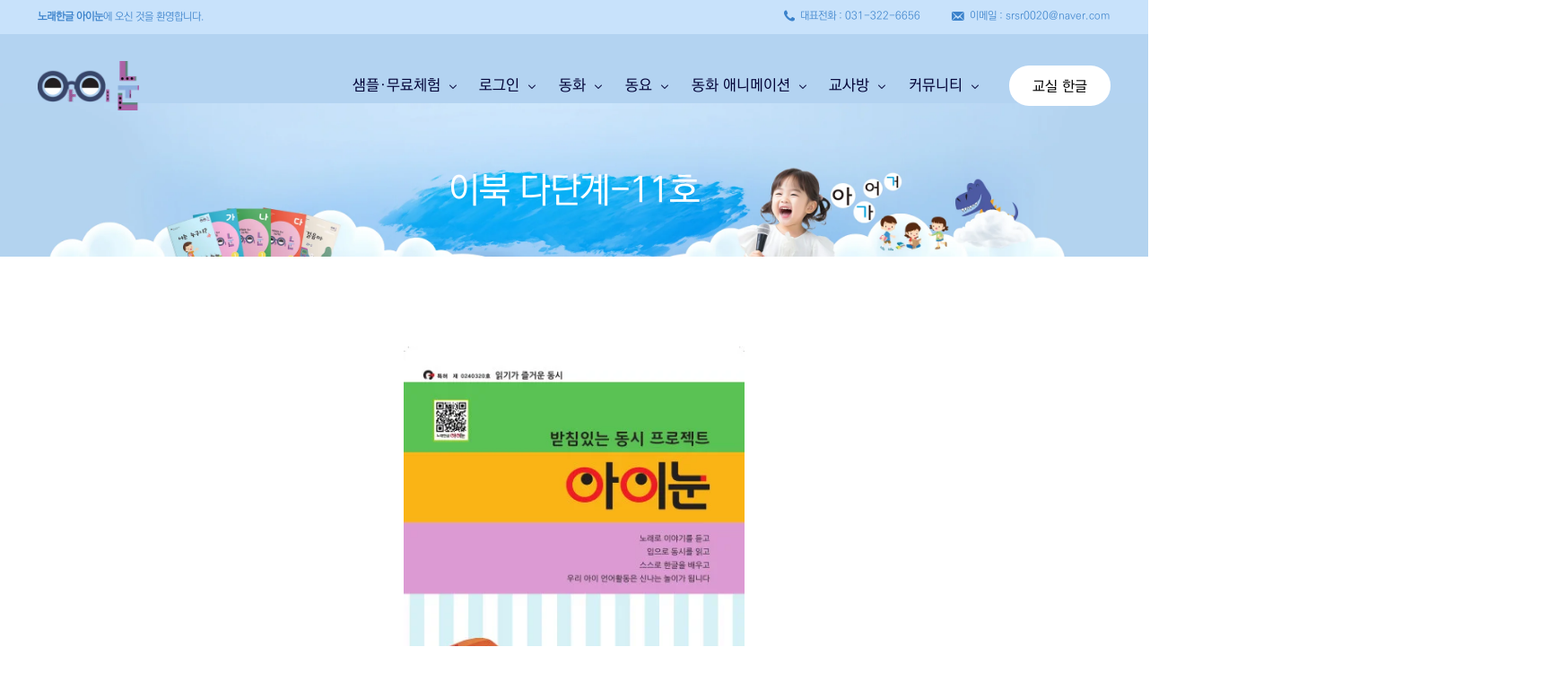

--- FILE ---
content_type: text/html; charset=UTF-8
request_url: https://ainoon.kr/%EC%9D%B4%EB%B6%81-%EB%8B%A4%EB%8B%A8%EA%B3%84-11%ED%98%B8/
body_size: 37132
content:
<!doctype html>
<html lang="ko-KR">
<head>
	<meta charset="UTF-8">
	<meta name="viewport" content="width=device-width, initial-scale=1">
	<link rel="profile" href="https://gmpg.org/xfn/11">

	<title>이북 다단계-11호 &#8211; 노래한글 아이눈</title>
<style id="rocket-critical-css">:root{--bdt-leader-fill-content:.}:root{--bdt-position-margin-offset:.0001px}ul{box-sizing:border-box}.entry-content{counter-reset:footnotes}:root{--wp--preset--font-size--normal:16px;--wp--preset--font-size--huge:42px}.elementor *{box-sizing:border-box}:root{--page-title-display:block}.elementor-section{position:relative}.elementor-section .elementor-container{display:flex;margin-left:auto;margin-right:auto;position:relative}@media (max-width:1024px){.elementor-section .elementor-container{flex-wrap:wrap}}.elementor-section.elementor-section-boxed>.elementor-container{max-width:1140px}@media (prefers-reduced-motion:no-preference){html{scroll-behavior:smooth}}.elementor-button-text{display:inline-block}html{line-height:1.15;-webkit-text-size-adjust:100%}body{margin:0}main{display:block}h1{font-size:2em;margin:.67em 0}a{background-color:transparent}strong{font-weight:bolder}img{border-style:none;height:auto;vertical-align:unset}button,input{font-family:inherit;font-size:100%;line-height:1.15;margin:0}button,input{overflow:visible}button{text-transform:none}[type=button],button{-webkit-appearance:button}[type=button]::-moz-focus-inner,button::-moz-focus-inner{border-style:none;padding:0}[type=button]:-moz-focusring,button:-moz-focusring{outline:1px dotted ButtonText}button{border:none}::-webkit-file-upload-button{-webkit-appearance:button;font:inherit}ul[class]:not(.wp-block-list){list-style:none}input[type=text]{background-clip:padding-box}form input{display:block;font-family:inherit;font-size:14px;line-height:normal;padding:10px 15px;border-radius:3px;font-weight:400;border:1px solid #e6e9ec;width:100%}.uicore.elementor-section-boxed .uicore.elementor-container{padding-left:10px!important;padding-right:10px!important}.elementor-section{position:relative}.elementor-container{margin:0 auto}.elementor-section .elementor-container{display:-webkit-box;display:-webkit-flex;display:-ms-flexbox;display:flex;margin-right:auto;margin-left:auto;position:relative}.elementor-section.elementor-section-boxed:not(.elementor-inner-section) .uicore-header-wrapper>.elementor-container,.elementor-section.elementor-section-boxed:not(.elementor-inner-section)>.elementor-container{width:95%}body,html{margin:0;position:relative}html{-webkit-font-smoothing:antialiased;text-size-adjust:none;text-rendering:optimizelegibility;font-feature-settings:"kern";font-kerning:normal;max-width:100vw;overflow-x:hidden}body{font-family:Segoe UI,sans-serif}:focus{outline:none}*{box-sizing:border-box}a{text-decoration:none}p{margin-top:0;margin-bottom:1em}.uicore-body-content{position:relative;width:100%;max-width:100vw}.uicore-icon-wrapp{display:inline-flex;align-items:center}.uicore-icon-wrapp i{min-width:1em;display:flex;justify-content:center}body{--page-title-display:block}.uicore-meta-separator:before{content:"\2022"}h1{font-family:var(--uicore-typography--h1-f,"Inter");font-weight:var(--uicore-typography--h1-w,"600");line-height:var(--uicore-typography--h1-h,"1.2");letter-spacing:var(--uicore-typography--h1-ls,"-0.027em");text-transform:var(--uicore-typography--h1-t,"none");font-style:var(--uicore-typography--h1-st,"normal");color:var(--uicore-typography--h1-c,"#070707");font-size:var(--uicore-typography--h1-s,"10px")}.uicore-title.h2{font-family:var(--uicore-typography--h2-f,"Inter");font-weight:var(--uicore-typography--h2-w,"600");line-height:var(--uicore-typography--h2-h,"1.2");letter-spacing:var(--uicore-typography--h2-ls,"-0.027em");text-transform:var(--uicore-typography--h2-t,"none");font-style:var(--uicore-typography--h2-st,"normal");color:var(--uicore-typography--h2-c,"#070707");font-size:var(--uicore-typography--h2-s,"10px")}.uicore-blog .uicore-post-content article .entry-content,.uicore-body,.uicore-body-content input,body,body .uicore-body-content{font-family:var(--uicore-typography--p-f,"Inter");font-weight:var(--uicore-typography--p-w,"600");line-height:var(--uicore-typography--p-h,"1.2");letter-spacing:var(--uicore-typography--p-ls,"-0.027em");text-transform:var(--uicore-typography--p-t,"none");font-style:var(--uicore-typography--p-st,"normal");color:var(--uicore-typography--p-c,"#070707");font-size:var(--uicore-typography--p-s,"10px")}.uicore-progress-bar{background-color:var(--e-global-color-uicore_primary)}a{color:var(--e-global-color-uicore_primary)}input[type=text]{color:var(--e-global-color-uicore_headline)}@media (max-width:1025px){.uicore_hide_mobile{display:none!important}}@media (max-width:1024px){.elementor-section .elementor-container{-ms-flex-wrap:wrap;flex-wrap:wrap}}@media (min-width:1025px){.elementor-section{--ui-e-align-offset:max(0px,calc((100vw - var(--ui-container-size))/2))}.uicore-navigation-wrapper{display:none}.uicore-only-mobile{display:none!important}}.uicore-top-bar{line-height:1;position:relative}.uicore-top-bar>.uicore{flex-wrap:nowrap}.uicore-top-bar .uicore>div{width:100%}.uicore-top-bar p{margin-bottom:0;font-size:inherit}.uicore-top-bar>.uicore>div{display:flex;align-items:center}@media (max-width:768px){.uicore-top-bar{max-height:0;max-width:0;position:absolute!important;visibility:hidden;z-index:-999}}body button.uicore-ham{-webkit-appearance:none;appearance:none;border:none;padding:0;background:transparent 0 0;box-shadow:none;flex-flow:row wrap;align-items:center;justify-content:center}button.uicore-ham{padding:0 0 0 20px!important}.uicore-ham .bar,.uicore-ham .bars{display:flex;flex-flow:column nowrap;align-items:inherit;justify-content:inherit}.uicore-ham .bars{float:right;width:20px;height:15px;-webkit-transform:rotate(0);transform:rotate(0)}.uicore-ham .bar{width:20px;height:2px;border-radius:50em;margin-bottom:4.4px;position:relative}.uicore-ham .bar:first-child,.uicore-ham .bar:last-child{opacity:0;visibility:hidden}.uicore-ham .bar:first-child{transform:translate3d(0,-3px,0)}.uicore-ham .bar:last-child{margin-bottom:0;transform:translate3d(0,3px,0)}.uicore-ham .bar:nth-child(2){width:22px;margin-right:auto;-webkit-transform:rotate(45deg);transform:rotate(45deg)}.uicore-ham .bar:nth-child(2):before{content:"";display:inline-block;width:100%;height:100%;position:absolute;top:0;left:0;border-radius:inherit;background-color:inherit;-webkit-transform:rotate(-90deg);transform:rotate(-90deg)}body:not(.uicore-mobile-nav-show) .uicore-ham .bars{-webkit-transform:none;transform:none}body:not(.uicore-mobile-nav-show) .uicore-ham .bar:first-child,body:not(.uicore-mobile-nav-show) .uicore-ham .bar:last-child,body:not(.uicore-mobile-nav-show) .uicore-ham .bar:nth-child(2){opacity:1;visibility:visible;-webkit-transform:none;transform:none}body:not(.uicore-mobile-nav-show) .uicore-ham .bar:first-child:after,body:not(.uicore-mobile-nav-show) .uicore-ham .bar:first-child:before,body:not(.uicore-mobile-nav-show) .uicore-ham .bar:last-child:after,body:not(.uicore-mobile-nav-show) .uicore-ham .bar:last-child:before,body:not(.uicore-mobile-nav-show) .uicore-ham .bar:nth-child(2):after,body:not(.uicore-mobile-nav-show) .uicore-ham .bar:nth-child(2):before{-webkit-transform:rotate(0) translate(0);transform:rotate(0) translate(0)}body:not(.uicore-mobile-nav-show) .uicore-ham .bar:nth-child(2){width:16px}.uicore-mobile-head-right{display:flex;align-items:center;gap:20px}.uicore-navigation-wrapper{position:fixed!important;top:0;right:0;left:0;background:#fff;height:100%;max-width:100vw;opacity:0;z-index:99999999}.uicore-navigation-wrapper .elementor-container{padding:0 10px}.uicore-navigation-wrapper .uicore-menu-container{position:relative;padding:0;height:100%}.uicore-navigation-wrapper .uicore-nav{justify-content:flex-start!important}.uicore-navigation-wrapper .uicore-menu .menu-item{position:static}.uicore-navigation-wrapper .uicore-menu .sub-menu{display:none}.uicore-navigation-wrapper .uicore-menu .sub-menu a{width:100%}.uicore-navigation-wrapper .uicore-navigation-content{display:flex;flex-direction:column;overflow:hidden}.uicore-navigation-wrapper .uicore-navigation-content .uicore-extra{flex-direction:column;margin-bottom:30px}.uicore-navigation-wrapper .uicore-navigation-content .uicore-extra .uicore-btn{width:calc(95% - 20px);text-align:center;margin:20px auto 0}.uicore-navigation-wrapper .uicore-menu-container ul .menu-item-has-children>a:after{font-family:uicore-icons;content:"\E901";position:absolute;transform:rotate(-90deg) translate3d(50%,-50%,0);font-size:16px;width:16px;height:16px;right:10px;top:50%;opacity:.5}.uicore-navigation-wrapper .uicore-menu-container ul .menu-item{display:block!important}.uicore-navigation-wrapper .uicore-menu-container ul .menu-item>a{position:relative;color:inherit;display:block;margin:0 auto}.uicore-navigation-wrapper .uicore-menu-container ul .menu-item:not(.uicore-visible){opacity:0;transform:translate3d(0,40px,0)}.uicore-branding{height:var(--uicore-header--logo-h)}.uicore-navbar .uicore-branding{margin:var(--uicore-header--logo-padding) 0}.uicore-navbar:not(.uicore-left-menu) .uicore-nav-menu ul.uicore-menu li.menu-item>a{padding-right:var(--uicore-header--menu-spaceing);padding-left:var(--uicore-header--menu-spaceing)}.uicore-h-classic.uicore-navbar .uicore-menu>.menu-item-has-children>a:after{right:var(--uicore-header--menu-spaceing)}.uicore-mobile-menu-wrapper .uicore-menu .menu-item>a,.uicore-nav-menu .uicore-nav .sub-menu:not(.uicore-megamenu)>li a,.uicore-nav-menu .uicore-nav .uicore-menu>.menu-item>a,.uicore-navbar .uicore-btn{font-family:var(--uicore-header--menu-typo-f,"Inter");font-weight:var(--uicore-header--menu-typo-w,"600");line-height:var(--uicore-header--menu-typo-h,"1.2");letter-spacing:var(--uicore-header--menu-typo-ls,"-0.027em");text-transform:var(--uicore-header--menu-typo-t,"none");font-style:var(--uicore-header--menu-typo-st,"normal");font-size:var(--uicore-header--menu-typo-s,"10px");color:inherit}.uicore-mobile-menu-wrapper .uicore-menu-container ul .menu-item-has-children:after{line-height:var(--uicore-header--menu-typo-h,"1.2")}.uicore-custom-area,.uicore-extra a,.uicore-mobile-menu-wrapper .uicore-menu li.menu-item,.uicore-nav-menu .uicore-nav .sub-menu:not(.uicore-megamenu)>li a,.uicore-nav-menu li{color:var(--uicore-header--menu-typo-c,"#070707")}.uicore-navigation-wrapper span.bar{background:var(--uicore-header--menu-typo-c,"#070707")!important}.uicore-navbar .uicore-ham{height:var(--uicore-header--logo-h);width:var(--uicore-header--logo-h)}.uicore-transparent:not(.uicore-scrolled):not(.uicore-transparent-color) .uicore-btn.uicore-inverted{background:#fff;color:var(--e-global-color-uicore_headline)}.uicore-menu .ui-menu-item-wrapper{position:relative}.uicore-mobile-main,.uicore-mobile-second{display:none}nav.elementor-container.uicore{position:unset}.uicore-navbar{z-index:11}.uicore-navbar .uicore-header-wrapper{will-change:unset;background-clip:padding-box;position:relative;top:0}.uicore-navbar .uicore-header-wrapper:before{content:"";position:absolute;top:0;bottom:0;left:0;right:0;will-change:opacity;z-index:-1;height:var(--ui-bg-height,100%)}.uicore-navbar.uicore-sticky{position:sticky;width:100%;top:0}.uicore-navbar.uicore-sticky:before{bottom:0}.uicore-navbar.uicore-transparent{max-width:100vw;width:100%}.uicore-navbar.uicore-transparent .uicore-header-wrapper:before,.uicore-navbar.uicore-transparent .uicore-main,.uicore-navbar.uicore-transparent .uicore-mobile-main{opacity:0}.uicore-navbar.uicore-transparent .uicore-mobile-second,.uicore-navbar.uicore-transparent .uicore-second{opacity:1}.uicore-navbar:not(.uicore-left-menu) .uicore-branding{padding-right:20px}.uicore-navbar .uicore-branding{position:relative}.uicore-navbar .uicore-branding a{height:inherit}.uicore-navbar .uicore-branding a .uicore-logo{position:absolute;top:0;bottom:0;left:0;right:0;height:inherit;max-width:unset}.uicore-navbar .uicore-branding a .uicore-logo.uicore-main{position:relative}.uicore-navbar li>a{display:block}.uicore-navbar:not(.uicore-left-menu) li.menu-item{display:inline-block}.uicore-navbar .uicore ul{list-style:none;margin:0;padding:0}.uicore-navbar .uicore ul.sub-menu:not(.uicore-megamenu) li{display:block}.uicore-navbar .uicore ul.sub-menu:not(.uicore-megamenu) li a{padding:8px 25px}.uicore-navbar nav{display:flex;justify-content:space-between;align-items:center}.uicore-navbar nav .uicore-menu{display:flex}.uicore-navbar .uicore-nav,.uicore-navbar .uicore-nav-menu{display:flex!important;flex:1;justify-content:flex-end}.uicore-navbar .uicore-nav-menu .uicore{display:block}.uicore-navbar nav .menu-item-has-children>a{position:relative}.uicore-navbar nav .menu-item-has-children>a:after{font-family:uicore-icons;content:"\E901";font-size:12px;position:absolute;right:0;top:0}.uicore-navbar nav .menu-item-has-children .menu-item-has-children{position:relative}.uicore-navbar nav .menu-item-has-children .menu-item-has-children a:after{transform:rotate(-90deg);right:20px;top:calc(50% - 7px)}.uicore-navbar nav .menu-item-has-children .sub-menu .menu-item-has-children>.sub-menu{left:100%;top:-22px}.uicore-navbar nav.uicore ul.sub-menu{border-radius:var(--ui-radius-sm);position:absolute;opacity:0;will-change:opacity,transform;z-index:10}.uicore-navbar nav.uicore ul.sub-menu,.uicore-navbar nav.uicore ul.sub-menu:not(.uicore-megamenu){display:flex;flex-direction:column;box-shadow:0 0 0 1px rgba(0,0,0,.02),0 2px 35px 0 rgba(0,0,0,.04);min-width:280px}.uicore-navbar nav.uicore ul.sub-menu:not(.uicore-megamenu){padding:22px 0}.uicore-navbar nav.uicore ul.sub-menu:not(.uicore-megamenu) a{line-height:1.3;color:inherit!important}.uicore-navbar .uicore-extra{display:flex!important;align-items:center}.uicore-navbar a.uicore-btn{align-self:center}.uicore-custom-area{display:flex}.uicore-cta-wrapper{display:flex}.uicore-nav-menu .uicore-nav .uicore-menu>.menu-item-has-children>a .ui-menu-item-wrapper{margin-right:10px}.uicore-h-classic.uicore-navbar .uicore-menu>.menu-item-has-children>a:after{margin-right:-10px;top:2px}.ui-menu-item-wrapper{white-space:nowrap;vertical-align:middle;grid-area:1/2/2/3}@media (min-width:1025px){body .uicore-mobile-head-right{display:none!important}.uicore-navbar .uicore-extra{gap:25px}.uicore-nav-menu{flex:1}.uicore-cta-wrapper a{padding:clamp(14px,.8em,18px) clamp(18px,1.8em,36px)}}@media (max-width:1025px){.uicore-btn{display:block}.uicore-cta-wrapper{width:100%}.uicore-branding.uicore-desktop{display:none!important}.uicore-navigation-wrapper .uicore-menu-container .uicore-menu{position:absolute;top:0;right:0;width:100%}.uicore-navigation-wrapper .uicore-menu-container ul{padding:0}.uicore-navigation-wrapper .uicore-menu-container ul li.menu-item>a{padding:15px 10px!important;max-width:95%}.uicore-mobile-menu-wrapper .uicore-menu-container{overflow:hidden auto;flex:0 auto}.uicore-navbar .uicore-branding a .uicore-logo.uicore-mobile-main{position:relative}.ui-a-dsmm-slide .uicore-navigation-wrapper .uicore-menu .sub-menu{top:0;position:absolute;left:auto;opacity:1;width:100%;z-index:9}.uicore-mobile-menu-wrapper .uicore-custom-area{padding:20px 0 0}.uicore-custom-area{margin:0 auto;display:block}.uicore-header-wrapper .uicore-extra,.uicore-navbar .uicore-nav-menu{display:none!important}.uicore-navbar .uicore-ham:not(.uicore-drawer-toggle){display:block!important}.uicore-main,.uicore-second{display:none}.uicore-mobile-main,.uicore-mobile-second{display:block}}@media (max-width:768px){.uicore-navbar.uicore-sticky{top:0!important}}@media screen and (max-width:1025px){.uicore-navbar .uicore-branding{margin:calc(var(--uicore-header--logo-padding)*0.7) 0}}@media (max-width:1300px){.uicore-navbar:not(.uicore-left-menu) .uicore-nav-menu ul.uicore-menu li.menu-item>a{padding-right:calc(var(--uicore-header--menu-spaceing)*0.75);padding-left:calc(var(--uicore-header--menu-spaceing)*0.75)}.uicore-h-classic.uicore-navbar .uicore-menu>.menu-item-has-children>a:after{right:calc(var(--uicore-header--menu-spaceing)*0.75)}}@media (max-width:1200px){.uicore-navbar:not(.uicore-left-menu) .uicore-nav-menu ul.uicore-menu li.menu-item>a{padding-right:calc(var(--uicore-header--menu-spaceing)*0.6);padding-left:calc(var(--uicore-header--menu-spaceing)*0.6)}.uicore-h-classic.uicore-navbar .uicore-menu>.menu-item-has-children>a:after{right:calc(var(--uicore-header--menu-spaceing)*0.6)}}.uicore-page-title{background-size:cover;overflow:hidden}.uicore-page-title .uicore-overlay{position:absolute;top:0;left:0;right:0;bottom:0}.uicore-page-title .uicore-entry-meta{flex-flow:wrap;display:flex}.uicore-page-title .uicore{flex-direction:column}.uicore-page-title .uicore h1.uicore-title{margin:.4em 0}.uicore-page-title .uicore p{margin:0}.uicore-page-title .uicore .ui-blog-date,.uicore-page-title .uicore .uicore-description,.uicore-page-title .uicore .uicore-entry-meta a{opacity:.6}@media only screen and (max-width:500px){.uicore-page-title .uicore-entry-meta{font-size:80%}}.elementor-kit-12876{--e-global-color-uicore_primary:#000DCF;--e-global-color-uicore_secondary:#00ADD3;--e-global-color-uicore_accent:#FF9CD9;--e-global-color-uicore_headline:#000000;--e-global-color-uicore_body:#000000;--e-global-color-uicore_dark:#5289C0;--e-global-color-uicore_light:#FFFFFF;--e-global-color-uicore_white:#FFFFFF;--e-global-typography-uicore_primary-font-family:"KoPubDotumMedium";--e-global-typography-uicore_primary-font-weight:normal;--e-global-typography-uicore_secondary-font-family:"KoPubDotumMedium";--e-global-typography-uicore_secondary-font-weight:normal;--e-global-typography-uicore_text-font-family:"KoPubDotumLight";--e-global-typography-uicore_text-font-weight:normal;--e-global-typography-uicore_accent-font-family:"KoPubDotumLight";--e-global-typography-uicore_accent-font-weight:normal}.uicore-mobile-menu-wrapper .uicore-cta-wrapper a,.uicore-navbar a.uicore-btn{background-color:var(--e-global-color-uicore_light);font-family:"KoPubDotumMedium",Sans-serif;font-size:16px;font-weight:400;text-transform:None;line-height:1em;letter-spacing:0em;color:var(--e-global-color-uicore_headline);border-style:none}.uicore-mobile-menu-wrapper .uicore-cta-wrapper a,.uicore-navbar a.uicore-btn{border-radius:100px 100px 100px 100px}.uicore-mobile-menu-wrapper .uicore-cta-wrapper a{padding:20px 20px 20px 20px}.elementor-section.elementor-section-boxed nav.elementor-container,.elementor-section.elementor-section-boxed>.elementor-container{max-width:1280px}@media (max-width:1024px){.uicore-mobile-menu-wrapper .uicore-cta-wrapper a,.uicore-navbar a.uicore-btn{font-size:15px}.uicore-mobile-menu-wrapper .uicore-cta-wrapper a{padding:19px 19px 19px 19px}.elementor-section.elementor-section-boxed nav.elementor-container,.elementor-section.elementor-section-boxed>.elementor-container{max-width:1024px}}@media (max-width:767px){.uicore-mobile-menu-wrapper .uicore-cta-wrapper a,.uicore-navbar a.uicore-btn{font-size:14px}.uicore-mobile-menu-wrapper .uicore-cta-wrapper a{padding:18px 18px 18px 18px}.elementor-section.elementor-section-boxed nav.elementor-container,.elementor-section.elementor-section-boxed>.elementor-container{max-width:767px}}@font-face{font-family:'KoPubDotumMedium';font-style:normal;font-weight:400;font-display:swap;src:url(https://ainoon.kr/wp-content/uploads/2023/04/KoPubDotumMedium.ttf) format('truetype')}@font-face{font-family:'uicore-icons';src:url(https://ainoon.kr/wp-content/plugins/uicore-framework/assets/fonts/uicore-icons.woff?bc5uma) format('woff'),url(https://ainoon.kr/wp-content/plugins/uicore-framework/assets/fonts/uicore-icons.ttf?bc5uma) format('truetype'),url('https://ainoon.kr/wp-content/plugins/uicore-framework/assets/fonts/uicore-icons.svg?bc5uma#uicore-icons') format('svg');font-weight:400;font-style:normal;font-display:swap}[class^='uicore-i-'],[class*=' uicore-i-']{font-family:'uicore-icons'!important;speak:never;font-style:normal;font-weight:400;font-variant:normal;text-transform:none;line-height:1;-webkit-font-smoothing:antialiased;-moz-osx-font-smoothing:grayscale}.uicore-i-arrow:before{content:'\e901'}.uicore-i-mail:before{content:'\e910'}.uicore-i-phone:before{content:'\e913'}.uicore-top-bar{padding-top:12px;padding-bottom:12px;font-size:12px}.uicore-top-bar{color:#3B82CB}.uicore-top-bar .ui-tb-col-1{text-align:left;float:left}.uicore-top-bar .ui-tb-col-2{text-align:right;float:right;justify-content:flex-end}.uicore-top-bar{background-color:#C8E2FB}.uicore-navbar.uicore-transparent .uicore-header-wrapper{position:absolute;width:100%}.uicore-transparent~#content header.uicore{padding-top:100px}#wrapper-navbar .uicore-header-wrapper:before{box-shadow:-2px 3px 90px -20px rgb(0 0 0 / 25%)}.uicore-transparent~#content header.uicore{padding-top:100px}.uicore-navbar.uicore-transparent:not(.uicore-scrolled) .uicore-header-wrapper{box-shadow:0 0 0 1px transparent}.uicore-mobile-menu-wrapper:before,.uicore-navbar .uicore-header-wrapper:before{background:var(--wpr-bg-f8348c6f-bcf8-4b20-8a6d-4794534b7cf1) bottom center/cover no-repeat fixed #9CC9F6}@media only screen and (max-width:1025px){.uicore-navigation-wrapper{background-color:#fff}}@media only screen and (min-width:1025px){.uicore-navbar .uicore-extra{margin-left:25px}}.uicore-transparent:not(.uicore-scrolled){--uicore-header--menu-typo-c:#040539;--uicore-header--menu-typo-ch:#0D64E7}.uicore-navbar{--uicore-header--logo-h:55px;--uicore-header--logo-padding:30px;--uicore-header--menu-spaceing:22.5px;--uicore-header--menu-typo-f:var(--e-global-typography-uicore_primary-font-family);--uicore-header--menu-typo-w:normal;--uicore-header--menu-typo-h:115px;--uicore-header--menu-typo-ls:0em;--uicore-header--menu-typo-t:None;--uicore-header--menu-typo-st:normal;--uicore-header--menu-typo-c:var(--e-global-color-uicore_white);--uicore-header--menu-typo-ch:var(--e-global-color-uicore_white);--uicore-header--menu-typo-s:17px;--uicore-header--items-gap:25px}@media only screen and (min-width:1025px){.uicore-navbar li ul{--uicore-header--menu-typo-f:var(--e-global-typography-uicore_text-font-family);--uicore-header--menu-typo-w:normal;--uicore-header--menu-typo-h:115px;--uicore-header--menu-typo-ls:0em;--uicore-header--menu-typo-t:None;--uicore-header--menu-typo-st:normal;--uicore-header--menu-typo-c:var(--e-global-color-uicore_light);--uicore-header--menu-typo-ch:#00E0FF;--uicore-header--menu-typo-s:17px}}.uicore-ham .bar{background-color:var(--uicore-header--menu-typo-c)}@media (max-width:767px){.uicore-navbar{--uicore-header--logo-h:24px}#wrapper-navbar nav{max-width:95%}}.uicore-nav-menu .sub-menu:not(.uicore-megamenu){background-color:#1B3CB0}.uicore-nav-menu .sub-menu:not(.uicore-megamenu) a,.uicore-nav-menu .sub-menu:not(.uicore-megamenu) li{color:var(--e-global-color-uicore_light)!important}@media (max-width:767px){.uicore-navbar .uicore-btn{font-size:18px;font-weight:400;font-style:normal;font-family:var(--e-global-typography-uicore_primary-font-family);letter-spacing:0em;text-transform:None}}.uicore-navigation-content{height:calc(100% - 84px)}@media only screen and (max-width:1025px){.uicore-mobile-menu-wrapper{--uicore-header--menu-typo-f:var(--e-global-typography-uicore_primary-font-family);--uicore-header--menu-typo-w:normal;--uicore-header--menu-typo-h:1;--uicore-header--menu-typo-ls:0em;--uicore-header--menu-typo-t:None;--uicore-header--menu-typo-st:normal;--uicore-header--menu-typo-c:var(--e-global-color-uicore_headline);--uicore-header--menu-typo-ch:var(--e-global-color-uicore_primary);--uicore-header--menu-typo-s:18px}}@media (max-width:1025px){.uicore-navbar.uicore-sticky{position:relative}}@media (min-width:1025px){.uicore-navbar .uicore-cta-wrapper a{padding:clamp(12px,.9em,18px) clamp(24px,1.9em,26px)}}@media (min-width:1025px){.uicore-navbar ul.sub-menu{transform:translate3d(0,18px,0)}}@media (max-width:1025px){.uicore-header-wrapper>nav>div .uicore-cta-wrapper a{padding:8px 14px;font-size:13px;line-height:16px}}.uicore-menu .sub-menu .ui-has-description>a img,.uicore-menu .sub-menu .ui-has-description>a .ui-svg-wrapp{grid-area:1 / 1 / 3 / 2;max-height:2.6em}.uicore-menu .menu-item-has-children ul .custom-menu-desc{margin-top:0;max-width:300px;grid-area:2 / 2 / 2 / 3}@media only screen and (min-width:767px){.uicore-menu .ui-menu-item-wrapper{position:relative}.uicore-menu .ui-menu-item-wrapper:before{content:'';position:absolute;z-index:-1;bottom:-5px;width:100%;height:2px;opacity:.75;transform:scale3d(0,1,1);transform-origin:100% 50%;background:var(--uicore-header--menu-effect-bg)}.uicore-extra .uicore-custom-area:not(:last-child):after{content:"";width:2px;height:calc(var(--uicore-header--menu-typo-s) * 1.5);background:var(--uicore-header--menu-effect-bg);margin-left:25px;align-self:center;opacity:.3}.uicore-menu li li:not(ui-has-description)>a .ui-menu-item-wrapper:before{content:none}}ul.uicore-menu{--uicore-header--menu-effect-bg:#0020EA}.uicore-page-title .uicore{align-items:center}.uicore-page-title div.uicore-animate{display:flex;justify-content:center}.uicore-page-title{text-align:center}.uicore-page-title .uicore-overlay{display:none}.uicore-page-title{background:url(https://ainoon.kr/wp-content/uploads/2025/03/아이눈-타이틀바-배경_05.jpg) bottom center/contain no-repeat scroll #B3D3F1}@media (max-width:1024px){.uicore-page-title{background:url(https://ainoon.kr/wp-content/uploads/2025/03/아이눈-타이틀바-배경_05.jpg) center center/cover no-repeat scroll #B3D3F1}}@media (max-width:767px){.uicore-page-title{background:url(https://ainoon.kr/wp-content/uploads/2025/03/아이눈-타이틀바-배경_05.jpg) center center/cover no-repeat scroll #B3D3F1}}@media (max-width:1024px){.uicore-page-title.elementor-section>.uicore{padding:75px 0}}@media (min-width:1024px){.uicore-page-title.elementor-section>.uicore{padding:30px 0}.uicore-page-title h1.uicore-title,.uicore-page-title a{max-width:50%}}@media (max-width:767px){.uicore-page-title.elementor-section>.uicore{padding:0 0}}.uicore-page-title h1.uicore-title,.uicore-page-title a,.uicore-page-title p,.uicore-page-title .uicore-entry-meta span,.uicore-page-title .uicore-entry-meta .uicore-post-category{color:#FFF}.uicore-page-title h1.uicore-title{text-transform:none}.uicore-page-title{border-radius:0;margin:0}.single-post .uicore-page-title p.uicore-description{font-size:120%;margin:-.6em 0 1.3em 0;opacity:.88}input[type=text]{color:var(--e-global-color-uicore_headline)}body{--uicore-typography--h1-f:var(--e-global-typography-uicore_primary-font-family);--uicore-typography--h1-w:normal;--uicore-typography--h1-h:1.4;--uicore-typography--h1-ls:-.027em;--uicore-typography--h1-t:None;--uicore-typography--h1-st:normal;--uicore-typography--h1-c:var(--e-global-color-uicore_headline);--uicore-typography--h1-s:64px;--uicore-typography--h2-f:var(--e-global-typography-uicore_primary-font-family);--uicore-typography--h2-w:normal;--uicore-typography--h2-h:1.4;--uicore-typography--h2-ls:-.027em;--uicore-typography--h2-t:None;--uicore-typography--h2-st:normal;--uicore-typography--h2-c:var(--e-global-color-uicore_headline);--uicore-typography--h2-s:40px;--uicore-typography--h3-f:var(--e-global-typography-uicore_primary-font-family);--uicore-typography--h3-w:normal;--uicore-typography--h3-h:1.4;--uicore-typography--h3-ls:-.027em;--uicore-typography--h3-t:None;--uicore-typography--h3-st:normal;--uicore-typography--h3-c:var(--e-global-color-uicore_headline);--uicore-typography--h3-s:24px;--uicore-typography--h4-f:var(--e-global-typography-uicore_secondary-font-family);--uicore-typography--h4-w:normal;--uicore-typography--h4-h:1.4;--uicore-typography--h4-ls:-.027em;--uicore-typography--h4-t:None;--uicore-typography--h4-st:normal;--uicore-typography--h4-c:var(--e-global-color-uicore_headline);--uicore-typography--h4-s:20px;--uicore-typography--h5-f:var(--e-global-typography-uicore_primary-font-family);--uicore-typography--h5-w:normal;--uicore-typography--h5-h:1.4;--uicore-typography--h5-ls:-.015em;--uicore-typography--h5-t:None;--uicore-typography--h5-st:normal;--uicore-typography--h5-c:var(--e-global-color-uicore_headline);--uicore-typography--h5-s:18px;--uicore-typography--h6-f:var(--e-global-typography-uicore_primary-font-family);--uicore-typography--h6-w:normal;--uicore-typography--h6-h:1.2;--uicore-typography--h6-ls:-.027em;--uicore-typography--h6-t:Uppercase;--uicore-typography--h6-st:normal;--uicore-typography--h6-c:var(--e-global-color-uicore_headline);--uicore-typography--h6-s:14px;--uicore-typography--p-f:var(--e-global-typography-uicore_text-font-family);--uicore-typography--p-w:normal;--uicore-typography--p-h:1.7;--uicore-typography--p-ls:0em;--uicore-typography--p-t:None;--uicore-typography--p-st:normal;--uicore-typography--p-c:var(--e-global-color-uicore_body);--uicore-typography--p-s:16px}@media (max-width:1024px){body{--uicore-typography--h1-s:60px;--uicore-typography--h2-s:34px;--uicore-typography--h3-s:22px;--uicore-typography--h4-s:18px;--uicore-typography--h5-s:17px;--uicore-typography--h6-s:13px;--uicore-typography--p-s:15px}.uicore-blog .uicore-post-content:not(.uicore-archive) .entry-content{--uicore-typography--h1-s:48px;--uicore-typography--h2-s:34px;--uicore-typography--h3-s:26px;--uicore-typography--h4-s:18px;--uicore-typography--h5-s:15px;--uicore-typography--h6-s:13px;--uicore-typography--p-s:18px}}@media (max-width:767px){body{--uicore-typography--h1-s:40px;--uicore-typography--h2-s:26px;--uicore-typography--h3-s:20px;--uicore-typography--h4-s:16px;--uicore-typography--h5-s:16px;--uicore-typography--h6-s:12px;--uicore-typography--p-s:14px}.uicore-blog .uicore-post-content:not(.uicore-archive) .entry-content{--uicore-typography--h1-s:34px;--uicore-typography--h2-s:26px;--uicore-typography--h3-s:20px;--uicore-typography--h4-s:16px;--uicore-typography--h5-s:14px;--uicore-typography--h6-s:12px;--uicore-typography--p-s:16px}}body{--ui-border-color:#ebebeb}.content-area{background-color:#FFF}.uicore-body-content{background-color:#FFF}a{color:var(--e-global-color-uicore_primary)}body{--uicore-boxed-width:100%;--ui-container-size:1280px;--ui-radius:25px;--ui-radius-sm:12.5px}#uicore-page{position:relative;z-index:0}#uicore-back-to-top{background:var(--e-global-color-uicore_white)}.uicore-back-to-top{position:fixed;right:2em;bottom:2em;display:inline-block;z-index:999;transform:rotate(180deg) scale(1);font-size:15px;line-height:40px!important;width:40px;text-align:center;color:var(--e-global-color-uicore_headline);border-radius:4px;box-shadow:1px 0 22px -9px rgba(0,0,0,.4)}.uicore-back-to-top:before{font-size:100%}.uicore-back-to-top:not(.uicore-visible){opacity:0;transform:rotate(180deg) scale(.3)}img{border:0}.single-post.uicore-narow .uicore-post-content:not(.uicore-related){width:100%;margin:0 auto}.uicore-post-content{width:100%}.uicore-meta-separator{margin:0 .5em}.uicore-entry-meta .uicore-post-category{display:inline-block;line-height:inherit}.uicore-entry-meta span{text-transform:capitalize}@media (min-width:1025px){.single-post.uicore-narow .uicore-post-content:not(.uicore-related){max-width:800px}}@-ms-viewport{width:device-width}.uicore-blog .uicore-post-content:not(.uicore-archive) .entry-content{--uicore-typography--h1-f:var(--e-global-typography-uicore_primary-font-family);--uicore-typography--h1-w:700;--uicore-typography--h1-h:1.2;--uicore-typography--h1-ls:-.027em;--uicore-typography--h1-t:none;--uicore-typography--h1-st:normal;--uicore-typography--h1-c:var(--e-global-color-uicore_headline);--uicore-typography--h1-s:72px;--uicore-typography--h2-f:var(--e-global-typography-uicore_primary-font-family);--uicore-typography--h2-w:700;--uicore-typography--h2-h:1.2;--uicore-typography--h2-ls:-.027em;--uicore-typography--h2-t:None;--uicore-typography--h2-st:normal;--uicore-typography--h2-c:var(--e-global-color-uicore_headline);--uicore-typography--h2-s:40px;--uicore-typography--h3-f:var(--e-global-typography-uicore_primary-font-family);--uicore-typography--h3-w:700;--uicore-typography--h3-h:1.25;--uicore-typography--h3-ls:0em;--uicore-typography--h3-t:None;--uicore-typography--h3-st:normal;--uicore-typography--h3-c:var(--e-global-color-uicore_headline);--uicore-typography--h3-s:34px;--uicore-typography--h4-f:var(--e-global-typography-uicore_primary-font-family);--uicore-typography--h4-w:700;--uicore-typography--h4-h:1.1;--uicore-typography--h4-ls:0em;--uicore-typography--h4-t:None;--uicore-typography--h4-st:normal;--uicore-typography--h4-c:var(--e-global-color-uicore_headline);--uicore-typography--h4-s:20px;--uicore-typography--h5-f:var(--e-global-typography-uicore_primary-font-family);--uicore-typography--h5-w:700;--uicore-typography--h5-h:1.1;--uicore-typography--h5-ls:0em;--uicore-typography--h5-t:None;--uicore-typography--h5-st:normal;--uicore-typography--h5-c:var(--e-global-color-uicore_headline);--uicore-typography--h5-s:16px;--uicore-typography--h6-f:var(--e-global-typography-uicore_text-font-family);--uicore-typography--h6-w:normal;--uicore-typography--h6-h:1.1;--uicore-typography--h6-ls:0em;--uicore-typography--h6-t:Uppercase;--uicore-typography--h6-st:normal;--uicore-typography--h6-c:var(--e-global-color-uicore_headline);--uicore-typography--h6-s:14px;--uicore-typography--p-f:var(--e-global-typography-uicore_text-font-family);--uicore-typography--p-w:normal;--uicore-typography--p-h:1.875;--uicore-typography--p-ls:0em;--uicore-typography--p-t:None;--uicore-typography--p-st:normal;--uicore-typography--p-c:var(--e-global-color-uicore_body);--uicore-typography--p-s:16px}@media (max-width:1024px){body{--uicore-typography--h1-s:60px;--uicore-typography--h2-s:34px;--uicore-typography--h3-s:22px;--uicore-typography--h4-s:18px;--uicore-typography--h5-s:17px;--uicore-typography--h6-s:13px;--uicore-typography--p-s:15px}.uicore-blog .uicore-post-content:not(.uicore-archive) .entry-content{--uicore-typography--h1-s:48px;--uicore-typography--h2-s:34px;--uicore-typography--h3-s:26px;--uicore-typography--h4-s:18px;--uicore-typography--h5-s:15px;--uicore-typography--h6-s:13px;--uicore-typography--p-s:18px}}@media (max-width:767px){body{--uicore-typography--h1-s:40px;--uicore-typography--h2-s:26px;--uicore-typography--h3-s:20px;--uicore-typography--h4-s:16px;--uicore-typography--h5-s:16px;--uicore-typography--h6-s:12px;--uicore-typography--p-s:14px}.uicore-blog .uicore-post-content:not(.uicore-archive) .entry-content{--uicore-typography--h1-s:34px;--uicore-typography--h2-s:26px;--uicore-typography--h3-s:20px;--uicore-typography--h4-s:16px;--uicore-typography--h5-s:14px;--uicore-typography--h6-s:12px;--uicore-typography--p-s:16px}}@media (min-width:1024px){.uicore-blog.single .uicore-page-title h1.uicore-title,.uicore-blog.single .uicore-page-title a,.uicore-blog.single .uicore-page-title p{max-width:75%}}@media (max-width:1024px){.uicore-blog #main.uicore{padding:75px 0}}@media (max-width:767px){.uicore-blog #main.uicore{padding:45px 0}}@media (min-width:1024px){.uicore-blog #main.uicore{padding:100px 0}}.uicore-progress-bar{height:2px;top:0;width:0;max-width:100vw;overflow:hidden;position:fixed;z-index:98;left:0;right:0}@font-face{font-family:'icomoon';src:url(https://ainoon.kr/wp-content/plugins/real3d-flipbook/css/fonts/icomoon.eot?wodyul);src:url('../../../../../../../../../../../../plugins/real3d-flipbook/css/fonts/icomoon.eot?wodyul#iefix') format('embedded-opentype'),url(https://ainoon.kr/wp-content/plugins/real3d-flipbook/css/fonts/icomoon.ttf?wodyul) format('truetype'),url(https://ainoon.kr/wp-content/plugins/real3d-flipbook/css/fonts/icomoon.woff?wodyul) format('woff'),url(https://ainoon.kr/wp-content/plugins/real3d-flipbook/css/fonts/icomoon.svg?wodyul#icomoon) format('svg');font-weight:400;font-style:normal;font-display:swap}[class^="flipbook-icon-"]{font-family:'icomoon'!important;speak:never;font-style:normal;font-weight:400;font-variant:normal;text-transform:none;line-height:1;-webkit-font-smoothing:antialiased;-moz-osx-font-smoothing:grayscale}.flipbook-icon-plus:before{content:"\f067"}.flipbook-icon-minus:before{content:"\f068"}.flipbook-icon-th-large:before{content:"\f009"}.flipbook-icon-download:before{content:"\f019"}.flipbook-icon-volume-up:before{content:"\f028"}.flipbook-icon-print:before{content:"\f02f"}.flipbook-icon-play:before{content:"\f04b"}.flipbook-icon-expand:before{content:"\f065"}.flipbook-icon-angle-double-left:before{content:"\f100"}.flipbook-icon-angle-double-right:before{content:"\f101"}.flipbook-icon-angle-left:before{content:"\f104"}.flipbook-icon-angle-right:before{content:"\f105"}.flipbook-icon-file:before{content:"\f15b"}.flipbook-main-wrapper{position:absolute;top:0;left:0;right:0;bottom:0;overflow:hidden;direction:ltr!important}.flipbook-bookLayer{position:absolute;top:0;left:0;right:0;bottom:0;overflow:hidden}.flipbook-arrow-wrapper{opacity:.85}.flipbook-left-arrow{display:block!important;position:absolute!important;top:50%!important;margin-top:-20px;speak:none;font-style:normal;font-weight:400;-webkit-font-smoothing:antialiased;text-align:center;width:40px;-webkit-border-radius:0;border-radius:0}.flipbook-right-arrow{display:block!important;position:absolute!important;top:50%!important;speak:none;right:0;font-style:normal;font-weight:400;-webkit-font-smoothing:antialiased;text-align:center}.flipbook-first-arrow{display:block!important;position:absolute!important;top:50%;speak:none;left:0;font-style:normal;font-weight:400;-webkit-font-smoothing:antialiased;text-align:center}.flipbook-last-arrow{display:block!important;position:absolute!important;top:50%;speak:none;right:0;font-style:normal;font-weight:400;-webkit-font-smoothing:antialiased;text-align:center}.flipbook-currentPageHolder{position:relative;z-index:3;display:inline-block}.flipbook-currentPageHolder form{position:absolute!important;top:0}.flipbook-currentPageNumber{border-radius:15px!important;padding:5px 12px!important;font-family:'Open Sans','Helvetica Neue',Arial,sans-serif!important;font-size:14px;line-height:initial}.flipbook-currentPageInput{padding:initial!important;position:absolute!important;line-height:14px!important;background:none!important;border:none!important;font-size:14px!important;max-width:initial!important;font-family:'Open Sans','Helvetica Neue',Arial,sans-serif!important;text-align:center!important;height:26px!important;top:0!Important;left:0!important;border:2px solid rgba(128,128,128,.5)}.flipbook-menuBottom{position:absolute;bottom:0;margin:0;padding:0;z-index:2;display:flex}.flipbook-menu-fixed{left:0;right:0}.flipbook-menu-fixed .flipbook-menu{align-items:center}.flipbook-menu-center{justify-content:center;align-items:center}.flipbook-menu-right{justify-content:flex-end;align-self:center;flex:1;display:flex;min-width:-webkit-min-content}.flipbook-menu-left{justify-content:flex-start;align-self:center;flex:1;display:flex;min-width:-webkit-min-content}.flipbook-menuTop{position:absolute;top:0;margin:0;padding:0;z-index:2;display:flex;justify-content:space-between}.flipbook-menu{position:relative;text-align:center;display:flex}.flipbook-menu-btn{display:inline;background:none}.flipbook-icon{speak:none;font-style:normal;font-weight:400;font-size:16px;line-height:1;-webkit-font-smoothing:antialiased;bottom:0;text-align:center;box-sizing:initial;display:inline-block}.flipbook-bg-light{background:rgb(255,255,255)}.flipbook-color-light{color:rgba(50,50,50,.75)}.cssload-container{width:100%;height:100%;top:0;left:0;text-align:center;position:absolute;z-index:2147483647!important}.cssload-speeding-wheel{width:24px;height:24px;border:3px solid rgba(0,0,0,.4);border-radius:50%;border-left-color:rgba(255,255,255,.2);border-right-color:rgba(255,255,255,.2);animation:cssload-spin 575ms infinite linear;-o-animation:cssload-spin 575ms infinite linear;-ms-animation:cssload-spin 575ms infinite linear;-webkit-animation:cssload-spin 575ms infinite linear;-moz-animation:cssload-spin 575ms infinite linear;top:45%;position:absolute;left:50%;margin-left:-15px;margin-top:-15px;z-index:3}@keyframes cssload-spin{100%{transform:rotate(360deg);transform:rotate(360deg)}}@-o-keyframes cssload-spin{100%{-o-transform:rotate(360deg);transform:rotate(360deg)}}@-ms-keyframes cssload-spin{100%{-ms-transform:rotate(360deg);transform:rotate(360deg)}}@-webkit-keyframes cssload-spin{100%{-webkit-transform:rotate(360deg);transform:rotate(360deg)}}@-moz-keyframes cssload-spin{100%{-moz-transform:rotate(360deg);transform:rotate(360deg)}}.flipbook-loading-text{position:absolute;top:45%;margin-top:20px;width:100%;font-family:'Open Sans','Helvetica Neue',Arial,sans-serif!important;font-size:14px;color:#AAA!important}.flipbook-loading-bg{width:40px;height:40px;border-radius:4px;top:45%;left:50%;position:absolute;background:rgba(0,0,0,.2);margin:-20px;display:none}.flipbook-disable-text-selection{-webkit-touch-callout:none}nav ul li.menu-item ul.sub-menu:before{content:"";display:block;position:absolute;width:100%}input::-webkit-inner-spin-button,input::-webkit-outer-spin-button{-webkit-appearance:none;-moz-appearance:none;appearance:none;margin:0}</style>
<meta name='robots' content='max-image-preview:large' />
	<style>img:is([sizes="auto" i], [sizes^="auto," i]) { contain-intrinsic-size: 3000px 1500px }</style>
	
<!-- WordPress KBoard plugin 6.4 - https://www.cosmosfarm.com/products/kboard -->
<link rel="alternate" href="https://ainoon.kr/wp-content/plugins/kboard/rss.php" type="application/rss+xml" title="노래한글 아이눈 &raquo; KBoard Integration feed">
<!-- WordPress KBoard plugin 6.4 - https://www.cosmosfarm.com/products/kboard -->

<link rel='dns-prefetch' href='//t1.daumcdn.net' />
<link rel='dns-prefetch' href='//fonts.googleapis.com' />
<link rel="alternate" type="application/rss+xml" title="노래한글 아이눈 &raquo; 피드" href="https://ainoon.kr/feed/" />
<link rel="alternate" type="application/rss+xml" title="노래한글 아이눈 &raquo; 댓글 피드" href="https://ainoon.kr/comments/feed/" />
<link rel="alternate" type="application/rss+xml" title="노래한글 아이눈 &raquo; 이북 다단계-11호 댓글 피드" href="https://ainoon.kr/%ec%9d%b4%eb%b6%81-%eb%8b%a4%eb%8b%a8%ea%b3%84-11%ed%98%b8/feed/" />
<script>
window._wpemojiSettings = {"baseUrl":"https:\/\/s.w.org\/images\/core\/emoji\/16.0.1\/72x72\/","ext":".png","svgUrl":"https:\/\/s.w.org\/images\/core\/emoji\/16.0.1\/svg\/","svgExt":".svg","source":{"concatemoji":"https:\/\/ainoon.kr\/wp-includes\/js\/wp-emoji-release.min.js?ver=6.8.3"}};
/*! This file is auto-generated */
!function(s,n){var o,i,e;function c(e){try{var t={supportTests:e,timestamp:(new Date).valueOf()};sessionStorage.setItem(o,JSON.stringify(t))}catch(e){}}function p(e,t,n){e.clearRect(0,0,e.canvas.width,e.canvas.height),e.fillText(t,0,0);var t=new Uint32Array(e.getImageData(0,0,e.canvas.width,e.canvas.height).data),a=(e.clearRect(0,0,e.canvas.width,e.canvas.height),e.fillText(n,0,0),new Uint32Array(e.getImageData(0,0,e.canvas.width,e.canvas.height).data));return t.every(function(e,t){return e===a[t]})}function u(e,t){e.clearRect(0,0,e.canvas.width,e.canvas.height),e.fillText(t,0,0);for(var n=e.getImageData(16,16,1,1),a=0;a<n.data.length;a++)if(0!==n.data[a])return!1;return!0}function f(e,t,n,a){switch(t){case"flag":return n(e,"\ud83c\udff3\ufe0f\u200d\u26a7\ufe0f","\ud83c\udff3\ufe0f\u200b\u26a7\ufe0f")?!1:!n(e,"\ud83c\udde8\ud83c\uddf6","\ud83c\udde8\u200b\ud83c\uddf6")&&!n(e,"\ud83c\udff4\udb40\udc67\udb40\udc62\udb40\udc65\udb40\udc6e\udb40\udc67\udb40\udc7f","\ud83c\udff4\u200b\udb40\udc67\u200b\udb40\udc62\u200b\udb40\udc65\u200b\udb40\udc6e\u200b\udb40\udc67\u200b\udb40\udc7f");case"emoji":return!a(e,"\ud83e\udedf")}return!1}function g(e,t,n,a){var r="undefined"!=typeof WorkerGlobalScope&&self instanceof WorkerGlobalScope?new OffscreenCanvas(300,150):s.createElement("canvas"),o=r.getContext("2d",{willReadFrequently:!0}),i=(o.textBaseline="top",o.font="600 32px Arial",{});return e.forEach(function(e){i[e]=t(o,e,n,a)}),i}function t(e){var t=s.createElement("script");t.src=e,t.defer=!0,s.head.appendChild(t)}"undefined"!=typeof Promise&&(o="wpEmojiSettingsSupports",i=["flag","emoji"],n.supports={everything:!0,everythingExceptFlag:!0},e=new Promise(function(e){s.addEventListener("DOMContentLoaded",e,{once:!0})}),new Promise(function(t){var n=function(){try{var e=JSON.parse(sessionStorage.getItem(o));if("object"==typeof e&&"number"==typeof e.timestamp&&(new Date).valueOf()<e.timestamp+604800&&"object"==typeof e.supportTests)return e.supportTests}catch(e){}return null}();if(!n){if("undefined"!=typeof Worker&&"undefined"!=typeof OffscreenCanvas&&"undefined"!=typeof URL&&URL.createObjectURL&&"undefined"!=typeof Blob)try{var e="postMessage("+g.toString()+"("+[JSON.stringify(i),f.toString(),p.toString(),u.toString()].join(",")+"));",a=new Blob([e],{type:"text/javascript"}),r=new Worker(URL.createObjectURL(a),{name:"wpTestEmojiSupports"});return void(r.onmessage=function(e){c(n=e.data),r.terminate(),t(n)})}catch(e){}c(n=g(i,f,p,u))}t(n)}).then(function(e){for(var t in e)n.supports[t]=e[t],n.supports.everything=n.supports.everything&&n.supports[t],"flag"!==t&&(n.supports.everythingExceptFlag=n.supports.everythingExceptFlag&&n.supports[t]);n.supports.everythingExceptFlag=n.supports.everythingExceptFlag&&!n.supports.flag,n.DOMReady=!1,n.readyCallback=function(){n.DOMReady=!0}}).then(function(){return e}).then(function(){var e;n.supports.everything||(n.readyCallback(),(e=n.source||{}).concatemoji?t(e.concatemoji):e.wpemoji&&e.twemoji&&(t(e.twemoji),t(e.wpemoji)))}))}((window,document),window._wpemojiSettings);
</script>
<link data-minify="1" rel='preload'  href='https://ainoon.kr/wp-content/cache/min/1/wp-includes/css/dashicons.min.css?ver=1769392120' data-rocket-async="style" as="style" onload="this.onload=null;this.rel='stylesheet'" onerror="this.removeAttribute('data-rocket-async')"  media='all' />
<link data-minify="1" rel='preload'  href='https://ainoon.kr/wp-content/cache/min/1/wp-content/plugins/post-views-counter/css/frontend.css?ver=1769392120' data-rocket-async="style" as="style" onload="this.onload=null;this.rel='stylesheet'" onerror="this.removeAttribute('data-rocket-async')"  media='all' />
<link data-minify="1" rel='preload'  href='https://ainoon.kr/wp-content/cache/background-css/1/ainoon.kr/wp-content/cache/min/1/wp-content/plugins/bdthemes-element-pack/assets/css/bdt-uikit.css?ver=1769392120&wpr_t=1769458586' data-rocket-async="style" as="style" onload="this.onload=null;this.rel='stylesheet'" onerror="this.removeAttribute('data-rocket-async')"  media='all' />
<link data-minify="1" rel='preload'  href='https://ainoon.kr/wp-content/cache/background-css/1/ainoon.kr/wp-content/cache/min/1/wp-content/plugins/bdthemes-element-pack/assets/css/ep-helper.css?ver=1769392120&wpr_t=1769458586' data-rocket-async="style" as="style" onload="this.onload=null;this.rel='stylesheet'" onerror="this.removeAttribute('data-rocket-async')"  media='all' />
<style id='wp-emoji-styles-inline-css'>

	img.wp-smiley, img.emoji {
		display: inline !important;
		border: none !important;
		box-shadow: none !important;
		height: 1em !important;
		width: 1em !important;
		margin: 0 0.07em !important;
		vertical-align: -0.1em !important;
		background: none !important;
		padding: 0 !important;
	}
</style>
<link rel='preload'  href='https://ainoon.kr/wp-includes/css/dist/block-library/style.min.css?ver=6.8.3' data-rocket-async="style" as="style" onload="this.onload=null;this.rel='stylesheet'" onerror="this.removeAttribute('data-rocket-async')"  media='all' />
<style id='classic-theme-styles-inline-css'>
/*! This file is auto-generated */
.wp-block-button__link{color:#fff;background-color:#32373c;border-radius:9999px;box-shadow:none;text-decoration:none;padding:calc(.667em + 2px) calc(1.333em + 2px);font-size:1.125em}.wp-block-file__button{background:#32373c;color:#fff;text-decoration:none}
</style>
<style id='vpb-video-style-inline-css'>
.dashicons{font-family:dashicons!important}.wp-block-vpb-video *{box-sizing:border-box}.wp-block-vpb-video .vpbVideoPlayer{margin:0 auto;max-width:100%;overflow:hidden}.wp-block-vpb-video .vpbVideoPlayer .videoWrapper button{color:#fff!important}.wp-block-vpb-video .vpbVideoPlayer .plyr input[type=range]::-webkit-slider-runnable-track{box-shadow:none}.wp-block-vpb-video .vpbVideoPlayer .plyr input[type=range]::-moz-range-track{box-shadow:none}.wp-block-vpb-video .vpbVideoPlayer .plyr input[type=range]::-ms-track{box-shadow:none}

</style>
<link data-minify="1" rel='preload'  href='https://ainoon.kr/wp-content/cache/min/1/wp-content/plugins/video-player-block/assets/css/plyr.css?ver=1769392120' data-rocket-async="style" as="style" onload="this.onload=null;this.rel='stylesheet'" onerror="this.removeAttribute('data-rocket-async')"  media='all' />
<style id='global-styles-inline-css'>
:root{--wp--preset--aspect-ratio--square: 1;--wp--preset--aspect-ratio--4-3: 4/3;--wp--preset--aspect-ratio--3-4: 3/4;--wp--preset--aspect-ratio--3-2: 3/2;--wp--preset--aspect-ratio--2-3: 2/3;--wp--preset--aspect-ratio--16-9: 16/9;--wp--preset--aspect-ratio--9-16: 9/16;--wp--preset--color--black: #000000;--wp--preset--color--cyan-bluish-gray: #abb8c3;--wp--preset--color--white: #ffffff;--wp--preset--color--pale-pink: #f78da7;--wp--preset--color--vivid-red: #cf2e2e;--wp--preset--color--luminous-vivid-orange: #ff6900;--wp--preset--color--luminous-vivid-amber: #fcb900;--wp--preset--color--light-green-cyan: #7bdcb5;--wp--preset--color--vivid-green-cyan: #00d084;--wp--preset--color--pale-cyan-blue: #8ed1fc;--wp--preset--color--vivid-cyan-blue: #0693e3;--wp--preset--color--vivid-purple: #9b51e0;--wp--preset--gradient--vivid-cyan-blue-to-vivid-purple: linear-gradient(135deg,rgba(6,147,227,1) 0%,rgb(155,81,224) 100%);--wp--preset--gradient--light-green-cyan-to-vivid-green-cyan: linear-gradient(135deg,rgb(122,220,180) 0%,rgb(0,208,130) 100%);--wp--preset--gradient--luminous-vivid-amber-to-luminous-vivid-orange: linear-gradient(135deg,rgba(252,185,0,1) 0%,rgba(255,105,0,1) 100%);--wp--preset--gradient--luminous-vivid-orange-to-vivid-red: linear-gradient(135deg,rgba(255,105,0,1) 0%,rgb(207,46,46) 100%);--wp--preset--gradient--very-light-gray-to-cyan-bluish-gray: linear-gradient(135deg,rgb(238,238,238) 0%,rgb(169,184,195) 100%);--wp--preset--gradient--cool-to-warm-spectrum: linear-gradient(135deg,rgb(74,234,220) 0%,rgb(151,120,209) 20%,rgb(207,42,186) 40%,rgb(238,44,130) 60%,rgb(251,105,98) 80%,rgb(254,248,76) 100%);--wp--preset--gradient--blush-light-purple: linear-gradient(135deg,rgb(255,206,236) 0%,rgb(152,150,240) 100%);--wp--preset--gradient--blush-bordeaux: linear-gradient(135deg,rgb(254,205,165) 0%,rgb(254,45,45) 50%,rgb(107,0,62) 100%);--wp--preset--gradient--luminous-dusk: linear-gradient(135deg,rgb(255,203,112) 0%,rgb(199,81,192) 50%,rgb(65,88,208) 100%);--wp--preset--gradient--pale-ocean: linear-gradient(135deg,rgb(255,245,203) 0%,rgb(182,227,212) 50%,rgb(51,167,181) 100%);--wp--preset--gradient--electric-grass: linear-gradient(135deg,rgb(202,248,128) 0%,rgb(113,206,126) 100%);--wp--preset--gradient--midnight: linear-gradient(135deg,rgb(2,3,129) 0%,rgb(40,116,252) 100%);--wp--preset--font-size--small: 13px;--wp--preset--font-size--medium: 20px;--wp--preset--font-size--large: 36px;--wp--preset--font-size--x-large: 42px;--wp--preset--spacing--20: 0.44rem;--wp--preset--spacing--30: 0.67rem;--wp--preset--spacing--40: 1rem;--wp--preset--spacing--50: 1.5rem;--wp--preset--spacing--60: 2.25rem;--wp--preset--spacing--70: 3.38rem;--wp--preset--spacing--80: 5.06rem;--wp--preset--shadow--natural: 6px 6px 9px rgba(0, 0, 0, 0.2);--wp--preset--shadow--deep: 12px 12px 50px rgba(0, 0, 0, 0.4);--wp--preset--shadow--sharp: 6px 6px 0px rgba(0, 0, 0, 0.2);--wp--preset--shadow--outlined: 6px 6px 0px -3px rgba(255, 255, 255, 1), 6px 6px rgba(0, 0, 0, 1);--wp--preset--shadow--crisp: 6px 6px 0px rgba(0, 0, 0, 1);}:where(.is-layout-flex){gap: 0.5em;}:where(.is-layout-grid){gap: 0.5em;}body .is-layout-flex{display: flex;}.is-layout-flex{flex-wrap: wrap;align-items: center;}.is-layout-flex > :is(*, div){margin: 0;}body .is-layout-grid{display: grid;}.is-layout-grid > :is(*, div){margin: 0;}:where(.wp-block-columns.is-layout-flex){gap: 2em;}:where(.wp-block-columns.is-layout-grid){gap: 2em;}:where(.wp-block-post-template.is-layout-flex){gap: 1.25em;}:where(.wp-block-post-template.is-layout-grid){gap: 1.25em;}.has-black-color{color: var(--wp--preset--color--black) !important;}.has-cyan-bluish-gray-color{color: var(--wp--preset--color--cyan-bluish-gray) !important;}.has-white-color{color: var(--wp--preset--color--white) !important;}.has-pale-pink-color{color: var(--wp--preset--color--pale-pink) !important;}.has-vivid-red-color{color: var(--wp--preset--color--vivid-red) !important;}.has-luminous-vivid-orange-color{color: var(--wp--preset--color--luminous-vivid-orange) !important;}.has-luminous-vivid-amber-color{color: var(--wp--preset--color--luminous-vivid-amber) !important;}.has-light-green-cyan-color{color: var(--wp--preset--color--light-green-cyan) !important;}.has-vivid-green-cyan-color{color: var(--wp--preset--color--vivid-green-cyan) !important;}.has-pale-cyan-blue-color{color: var(--wp--preset--color--pale-cyan-blue) !important;}.has-vivid-cyan-blue-color{color: var(--wp--preset--color--vivid-cyan-blue) !important;}.has-vivid-purple-color{color: var(--wp--preset--color--vivid-purple) !important;}.has-black-background-color{background-color: var(--wp--preset--color--black) !important;}.has-cyan-bluish-gray-background-color{background-color: var(--wp--preset--color--cyan-bluish-gray) !important;}.has-white-background-color{background-color: var(--wp--preset--color--white) !important;}.has-pale-pink-background-color{background-color: var(--wp--preset--color--pale-pink) !important;}.has-vivid-red-background-color{background-color: var(--wp--preset--color--vivid-red) !important;}.has-luminous-vivid-orange-background-color{background-color: var(--wp--preset--color--luminous-vivid-orange) !important;}.has-luminous-vivid-amber-background-color{background-color: var(--wp--preset--color--luminous-vivid-amber) !important;}.has-light-green-cyan-background-color{background-color: var(--wp--preset--color--light-green-cyan) !important;}.has-vivid-green-cyan-background-color{background-color: var(--wp--preset--color--vivid-green-cyan) !important;}.has-pale-cyan-blue-background-color{background-color: var(--wp--preset--color--pale-cyan-blue) !important;}.has-vivid-cyan-blue-background-color{background-color: var(--wp--preset--color--vivid-cyan-blue) !important;}.has-vivid-purple-background-color{background-color: var(--wp--preset--color--vivid-purple) !important;}.has-black-border-color{border-color: var(--wp--preset--color--black) !important;}.has-cyan-bluish-gray-border-color{border-color: var(--wp--preset--color--cyan-bluish-gray) !important;}.has-white-border-color{border-color: var(--wp--preset--color--white) !important;}.has-pale-pink-border-color{border-color: var(--wp--preset--color--pale-pink) !important;}.has-vivid-red-border-color{border-color: var(--wp--preset--color--vivid-red) !important;}.has-luminous-vivid-orange-border-color{border-color: var(--wp--preset--color--luminous-vivid-orange) !important;}.has-luminous-vivid-amber-border-color{border-color: var(--wp--preset--color--luminous-vivid-amber) !important;}.has-light-green-cyan-border-color{border-color: var(--wp--preset--color--light-green-cyan) !important;}.has-vivid-green-cyan-border-color{border-color: var(--wp--preset--color--vivid-green-cyan) !important;}.has-pale-cyan-blue-border-color{border-color: var(--wp--preset--color--pale-cyan-blue) !important;}.has-vivid-cyan-blue-border-color{border-color: var(--wp--preset--color--vivid-cyan-blue) !important;}.has-vivid-purple-border-color{border-color: var(--wp--preset--color--vivid-purple) !important;}.has-vivid-cyan-blue-to-vivid-purple-gradient-background{background: var(--wp--preset--gradient--vivid-cyan-blue-to-vivid-purple) !important;}.has-light-green-cyan-to-vivid-green-cyan-gradient-background{background: var(--wp--preset--gradient--light-green-cyan-to-vivid-green-cyan) !important;}.has-luminous-vivid-amber-to-luminous-vivid-orange-gradient-background{background: var(--wp--preset--gradient--luminous-vivid-amber-to-luminous-vivid-orange) !important;}.has-luminous-vivid-orange-to-vivid-red-gradient-background{background: var(--wp--preset--gradient--luminous-vivid-orange-to-vivid-red) !important;}.has-very-light-gray-to-cyan-bluish-gray-gradient-background{background: var(--wp--preset--gradient--very-light-gray-to-cyan-bluish-gray) !important;}.has-cool-to-warm-spectrum-gradient-background{background: var(--wp--preset--gradient--cool-to-warm-spectrum) !important;}.has-blush-light-purple-gradient-background{background: var(--wp--preset--gradient--blush-light-purple) !important;}.has-blush-bordeaux-gradient-background{background: var(--wp--preset--gradient--blush-bordeaux) !important;}.has-luminous-dusk-gradient-background{background: var(--wp--preset--gradient--luminous-dusk) !important;}.has-pale-ocean-gradient-background{background: var(--wp--preset--gradient--pale-ocean) !important;}.has-electric-grass-gradient-background{background: var(--wp--preset--gradient--electric-grass) !important;}.has-midnight-gradient-background{background: var(--wp--preset--gradient--midnight) !important;}.has-small-font-size{font-size: var(--wp--preset--font-size--small) !important;}.has-medium-font-size{font-size: var(--wp--preset--font-size--medium) !important;}.has-large-font-size{font-size: var(--wp--preset--font-size--large) !important;}.has-x-large-font-size{font-size: var(--wp--preset--font-size--x-large) !important;}
:where(.wp-block-post-template.is-layout-flex){gap: 1.25em;}:where(.wp-block-post-template.is-layout-grid){gap: 1.25em;}
:where(.wp-block-columns.is-layout-flex){gap: 2em;}:where(.wp-block-columns.is-layout-grid){gap: 2em;}
:root :where(.wp-block-pullquote){font-size: 1.5em;line-height: 1.6;}
</style>
<link data-minify="1" rel='preload'  href='https://ainoon.kr/wp-content/cache/min/1/wp-content/plugins/hide-featured-image-on-all-single-pagepost/tnado-styles.css?ver=1769392120' data-rocket-async="style" as="style" onload="this.onload=null;this.rel='stylesheet'" onerror="this.removeAttribute('data-rocket-async')"  media='all' />
<link data-minify="1" rel='preload'  href='https://ainoon.kr/wp-content/cache/min/1/wp-content/themes/framey-child/style.css?ver=1769392120' data-rocket-async="style" as="style" onload="this.onload=null;this.rel='stylesheet'" onerror="this.removeAttribute('data-rocket-async')"  media='all' />
<link rel='preload'  href='https://ainoon.kr/wp-content/plugins/wp-members/assets/css/forms/generic-no-float.min.css?ver=3.5.2' data-rocket-async="style" as="style" onload="this.onload=null;this.rel='stylesheet'" onerror="this.removeAttribute('data-rocket-async')"  media='all' />
<link rel='preload'  href='https://ainoon.kr/wp-content/plugins/elementor/assets/css/frontend.min.css?ver=3.34.2' data-rocket-async="style" as="style" onload="this.onload=null;this.rel='stylesheet'" onerror="this.removeAttribute('data-rocket-async')"  media='all' />
<link rel='preload'  href='https://ainoon.kr/wp-content/uploads/elementor/css/post-24710.css?ver=1769220391' data-rocket-async="style" as="style" onload="this.onload=null;this.rel='stylesheet'" onerror="this.removeAttribute('data-rocket-async')"  media='all' />
<link data-minify="1" rel='preload'  href='https://ainoon.kr/wp-content/cache/background-css/1/ainoon.kr/wp-content/cache/min/1/wp-content/uploads/uicore-global.css?ver=1769392120&wpr_t=1769458586' data-rocket-async="style" as="style" onload="this.onload=null;this.rel='stylesheet'" onerror="this.removeAttribute('data-rocket-async')"  media='all' />
<link data-minify="1" rel='preload'  href='https://ainoon.kr/wp-content/cache/min/1/wp-content/plugins/cosmosfarm-members/assets/css/style.css?ver=1769392120' data-rocket-async="style" as="style" onload="this.onload=null;this.rel='stylesheet'" onerror="this.removeAttribute('data-rocket-async')"  media='all' />
<link data-minify="1" rel='preload'  href='https://ainoon.kr/wp-content/cache/min/1/wp-content/plugins/cosmosfarm-members/skin/default/style.css?ver=1769392120' data-rocket-async="style" as="style" onload="this.onload=null;this.rel='stylesheet'" onerror="this.removeAttribute('data-rocket-async')"  media='all' />
<link data-minify="1" rel='preload'  href='https://ainoon.kr/wp-content/cache/min/1/wp-content/plugins/kboard-comments/skin/default/style.css?ver=1769392120' data-rocket-async="style" as="style" onload="this.onload=null;this.rel='stylesheet'" onerror="this.removeAttribute('data-rocket-async')"  media='all' />
<link data-minify="1" rel='preload'  href='https://ainoon.kr/wp-content/cache/min/1/wp-content/plugins/kboard/template/css/editor_media.css?ver=1769392120' data-rocket-async="style" as="style" onload="this.onload=null;this.rel='stylesheet'" onerror="this.removeAttribute('data-rocket-async')"  media='all' />
<link data-minify="1" rel='preload'  href='https://ainoon.kr/wp-content/cache/min/1/wp-content/plugins/kboard/skin/default/style.css?ver=1769392120' data-rocket-async="style" as="style" onload="this.onload=null;this.rel='stylesheet'" onerror="this.removeAttribute('data-rocket-async')"  media='all' />
<link data-minify="1" rel='preload'  href='https://ainoon.kr/wp-content/cache/min/1/wp-content/plugins/kboard/skin/pure-gallery/style.css?ver=1769392120' data-rocket-async="style" as="style" onload="this.onload=null;this.rel='stylesheet'" onerror="this.removeAttribute('data-rocket-async')"  media='all' />
<link data-minify="1" rel='preload'  href='https://ainoon.kr/wp-content/cache/min/1/wp-content/plugins/kmeta-mediagrid/assets/kmeta-mg.css?ver=1769392120' data-rocket-async="style" as="style" onload="this.onload=null;this.rel='stylesheet'" onerror="this.removeAttribute('data-rocket-async')"  media='all' />
<link rel='preload'  href='//fonts.googleapis.com/css?family=KoPubDotumMedium%3Anormal%7CKoPubDotumMedium%3Anormal%7CKoPubDotumMedium%3Anormal%7CKoPubDotumMedium%3Anormal%7CKoPubDotumMedium%3Anormal%7CKoPubDotumLight%3Anormal%7CKoPubDotumLight%3Anormal%7C&#038;ver=6.8.3' data-rocket-async="style" as="style" onload="this.onload=null;this.rel='stylesheet'" onerror="this.removeAttribute('data-rocket-async')"  media='all' />
<link data-minify="1" rel='preload'  href='https://ainoon.kr/wp-content/cache/min/1/wp-content/uploads/uicore-blog.css?ver=1769392166' data-rocket-async="style" as="style" onload="this.onload=null;this.rel='stylesheet'" onerror="this.removeAttribute('data-rocket-async')"  media='all' />
<style id='rocket-lazyload-inline-css'>
.rll-youtube-player{position:relative;padding-bottom:56.23%;height:0;overflow:hidden;max-width:100%;}.rll-youtube-player:focus-within{outline: 2px solid currentColor;outline-offset: 5px;}.rll-youtube-player iframe{position:absolute;top:0;left:0;width:100%;height:100%;z-index:100;background:0 0}.rll-youtube-player img{bottom:0;display:block;left:0;margin:auto;max-width:100%;width:100%;position:absolute;right:0;top:0;border:none;height:auto;-webkit-transition:.4s all;-moz-transition:.4s all;transition:.4s all}.rll-youtube-player img:hover{-webkit-filter:brightness(75%)}.rll-youtube-player .play{height:100%;width:100%;left:0;top:0;position:absolute;background:var(--wpr-bg-8dfabf9a-adf9-4c91-b7b8-5a3604d09c94) no-repeat center;background-color: transparent !important;cursor:pointer;border:none;}.wp-embed-responsive .wp-has-aspect-ratio .rll-youtube-player{position:absolute;padding-bottom:0;width:100%;height:100%;top:0;bottom:0;left:0;right:0}
</style>
<script async src="https://ainoon.kr/wp-content/plugins/burst-statistics/helpers/timeme/timeme.min.js?ver=1760196041" id="burst-timeme-js"></script>
<script id="burst-js-extra">
var burst = {"tracking":{"isInitialHit":true,"lastUpdateTimestamp":0,"beacon_url":"https:\/\/ainoon.kr\/wp-content\/plugins\/burst-statistics\/endpoint.php","ajaxUrl":"https:\/\/ainoon.kr\/wp-admin\/admin-ajax.php"},"options":{"cookieless":0,"pageUrl":"https:\/\/ainoon.kr\/%ec%9d%b4%eb%b6%81-%eb%8b%a4%eb%8b%a8%ea%b3%84-11%ed%98%b8\/","beacon_enabled":1,"do_not_track":0,"enable_turbo_mode":0,"track_url_change":0,"cookie_retention_days":30,"debug":0},"goals":{"completed":[],"scriptUrl":"https:\/\/ainoon.kr\/wp-content\/plugins\/burst-statistics\/\/assets\/js\/build\/burst-goals.js?v=1760196041","active":[]},"cache":{"uid":null,"fingerprint":null,"isUserAgent":null,"isDoNotTrack":null,"useCookies":null}};
</script>
<script async src="https://ainoon.kr/wp-content/plugins/burst-statistics/assets/js/build/burst.min.js?ver=1760196041" id="burst-js"></script>
<script id="post-views-counter-frontend-js-before">
var pvcArgsFrontend = {"mode":"rest_api","postID":15432,"requestURL":"https:\/\/ainoon.kr\/wp-json\/post-views-counter\/view-post\/15432","nonce":"bbc9b3b44d","dataStorage":"cookies","multisite":false,"path":"\/","domain":""};
</script>
<script data-minify="1" src="https://ainoon.kr/wp-content/cache/min/1/wp-content/plugins/post-views-counter/js/frontend.js?ver=1769392120" id="post-views-counter-frontend-js" data-rocket-defer defer></script>
<script id="jquery-core-js-extra">
var pp = {"ajax_url":"https:\/\/ainoon.kr\/wp-admin\/admin-ajax.php"};
</script>
<script src="https://ainoon.kr/wp-includes/js/jquery/jquery.min.js?ver=3.7.1" id="jquery-core-js" data-rocket-defer defer></script>
<script src="https://ainoon.kr/wp-includes/js/jquery/jquery-migrate.min.js?ver=3.4.1" id="jquery-migrate-js" data-rocket-defer defer></script>
<link rel="https://api.w.org/" href="https://ainoon.kr/wp-json/" /><link rel="alternate" title="JSON" type="application/json" href="https://ainoon.kr/wp-json/wp/v2/posts/15432" /><link rel="EditURI" type="application/rsd+xml" title="RSD" href="https://ainoon.kr/xmlrpc.php?rsd" />
<meta name="generator" content="WordPress 6.8.3" />
<link rel="canonical" href="https://ainoon.kr/%ec%9d%b4%eb%b6%81-%eb%8b%a4%eb%8b%a8%ea%b3%84-11%ed%98%b8/" />
<link rel='shortlink' href='https://ainoon.kr/?p=15432' />
<link rel="alternate" title="oEmbed (JSON)" type="application/json+oembed" href="https://ainoon.kr/wp-json/oembed/1.0/embed?url=https%3A%2F%2Fainoon.kr%2F%25ec%259d%25b4%25eb%25b6%2581-%25eb%258b%25a4%25eb%258b%25a8%25ea%25b3%2584-11%25ed%2598%25b8%2F" />
<link rel="alternate" title="oEmbed (XML)" type="text/xml+oembed" href="https://ainoon.kr/wp-json/oembed/1.0/embed?url=https%3A%2F%2Fainoon.kr%2F%25ec%259d%25b4%25eb%25b6%2581-%25eb%258b%25a4%25eb%258b%25a8%25ea%25b3%2584-11%25ed%2598%25b8%2F&#038;format=xml" />
        <style>
            .kmeta-points-box {
                display:inline-flex;
                flex-direction:column;
                align-items:flex-start;
                gap:4px;
                padding:10px 14px;
                border-radius:16px;
                border:1px solid rgba(188,195,207,0.9);
                background:linear-gradient(135deg,#ffffff,#f5f7fc);
                box-shadow:0 10px 25px rgba(3,20,60,0.12);
                font-family:system-ui,-apple-system,BlinkMacSystemFont,"Segoe UI",sans-serif;
            }
            .kmeta-points-box--guest{
                opacity:.9;
            }
            .kmeta-points-label{
                font-size:11px;
                font-weight:600;
                color:#6a7283;
                letter-spacing:.08em;
                text-transform:uppercase;
            }
            .kmeta-points-value{
                font-size:18px;
                font-weight:700;
                color:#050814;
            }
            .kmeta-points-unit{
                margin-left:4px;
                font-size:11px;
                font-weight:600;
                color:#0327af;
            }

            .kmeta-points-history{
                margin-top:16px;
                padding:16px 18px;
                border-radius:18px;
                border:1px solid rgba(188,195,207,0.9);
                background:linear-gradient(145deg,#ffffff,#f6f8fd);
                box-shadow:0 14px 28px rgba(3,20,60,0.12);
                font-family:system-ui,-apple-system,BlinkMacSystemFont,"Segoe UI",sans-serif;
            }
            .kmeta-points-history__title{
                font-size:13px;
                font-weight:700;
                color:#232733;
                margin-bottom:8px;
            }
            .kmeta-points-history__empty{
                font-size:12px;
                color:#6a7283;
            }
            .kmeta-points-history__table-wrap{
                overflow-x:auto;
            }
            .kmeta-points-history__table{
                width:100%;
                border-collapse:collapse;
                font-size:12px;
            }
            .kmeta-points-history__table th,
            .kmeta-points-history__table td{
                padding:6px 4px;
                border-bottom:1px solid rgba(230,233,241,0.9);
                white-space:nowrap;
            }
            .kmeta-points-history__table th{
                font-size:11px;
                font-weight:600;
                color:#6a7283;
                text-align:left;
            }
            .kmeta-points-history__th-right,
            .kmeta-points-history__td-right{
                text-align:right;
            }
            .kmeta-points-history__delta.is-plus{
                color:#059669;
                font-weight:600;
            }
            .kmeta-points-history__delta.is-minus{
                color:#b91c1c;
                font-weight:600;
            }
            .kmeta-points-history__ref{
                display:inline-block;
                margin-left:4px;
                padding:1px 5px;
                border-radius:999px;
                background:rgba(3,39,175,0.06);
                color:#4a5160;
                font-size:10px;
            }
            .kmeta-points-history--guest{
                text-align:center;
            }
        </style>
        <meta name="generator" content="Elementor 3.34.2; features: additional_custom_breakpoints; settings: css_print_method-external, google_font-enabled, font_display-auto">
<style>.recentcomments a{display:inline !important;padding:0 !important;margin:0 !important;}</style><meta name="theme-color" content="#FFFFFF" />
        <link rel="shortcut icon" href="https://ainoon.kr/wp-content/uploads/2022/01/cropped-favicon-ainoon-512px.png" >
		<link rel="icon" href="https://ainoon.kr/wp-content/uploads/2022/01/cropped-favicon-ainoon-512px.png" >
		<link rel="apple-touch-icon" sizes="152x152" href="https://ainoon.kr/wp-content/uploads/2022/01/cropped-favicon-ainoon-512px.png">
		<link rel="apple-touch-icon" sizes="120x120" href="https://ainoon.kr/wp-content/uploads/2022/01/cropped-favicon-ainoon-512px.png">
		<link rel="apple-touch-icon" sizes="76x76" href="https://ainoon.kr/wp-content/uploads/2022/01/cropped-favicon-ainoon-512px.png">
        <link rel="apple-touch-icon" href="https://ainoon.kr/wp-content/uploads/2022/01/cropped-favicon-ainoon-512px.png">
        			<style>
				.e-con.e-parent:nth-of-type(n+4):not(.e-lazyloaded):not(.e-no-lazyload),
				.e-con.e-parent:nth-of-type(n+4):not(.e-lazyloaded):not(.e-no-lazyload) * {
					background-image: none !important;
				}
				@media screen and (max-height: 1024px) {
					.e-con.e-parent:nth-of-type(n+3):not(.e-lazyloaded):not(.e-no-lazyload),
					.e-con.e-parent:nth-of-type(n+3):not(.e-lazyloaded):not(.e-no-lazyload) * {
						background-image: none !important;
					}
				}
				@media screen and (max-height: 640px) {
					.e-con.e-parent:nth-of-type(n+2):not(.e-lazyloaded):not(.e-no-lazyload),
					.e-con.e-parent:nth-of-type(n+2):not(.e-lazyloaded):not(.e-no-lazyload) * {
						background-image: none !important;
					}
				}
			</style>
			<link rel="icon" href="https://ainoon.kr/wp-content/uploads/2022/01/cropped-favicon-ainoon-512px-32x32.png" sizes="32x32" />
<link rel="icon" href="https://ainoon.kr/wp-content/uploads/2022/01/cropped-favicon-ainoon-512px-192x192.png" sizes="192x192" />
<link rel="apple-touch-icon" href="https://ainoon.kr/wp-content/uploads/2022/01/cropped-favicon-ainoon-512px-180x180.png" />
<meta name="msapplication-TileImage" content="https://ainoon.kr/wp-content/uploads/2022/01/cropped-favicon-ainoon-512px-270x270.png" />
		<style id="wp-custom-css">
			/* 아이눈 음악 표지 없애기 */
.wptpa_widget .wptpa_cvr_wrapper {
   display: none;
}


/* 댓글 안보이게 하기 */
.comments-area {
    width: 100%;
    margin-top: 36px;
    display: none;
}

@media (max-width: 767px) {
    .comments-area {
        display: none;
    }
	

/* 교실한글 버튼 */
.uicore-navigation-wrapper .uicore-navigation-content .uicore-extra .uicore-btn {
    background-color: #000DCF;
    color: #FFF;
    font-size: 16px;
}

.uicore-navigation-wrapper .uicore-navigation-content .uicore-extra .uicore-btn:hover {
    background-color: #00ADD3;
}		</style>
		<noscript><style id="rocket-lazyload-nojs-css">.rll-youtube-player, [data-lazy-src]{display:none !important;}</style></noscript><script>
/*! loadCSS rel=preload polyfill. [c]2017 Filament Group, Inc. MIT License */
(function(w){"use strict";if(!w.loadCSS){w.loadCSS=function(){}}
var rp=loadCSS.relpreload={};rp.support=(function(){var ret;try{ret=w.document.createElement("link").relList.supports("preload")}catch(e){ret=!1}
return function(){return ret}})();rp.bindMediaToggle=function(link){var finalMedia=link.media||"all";function enableStylesheet(){link.media=finalMedia}
if(link.addEventListener){link.addEventListener("load",enableStylesheet)}else if(link.attachEvent){link.attachEvent("onload",enableStylesheet)}
setTimeout(function(){link.rel="stylesheet";link.media="only x"});setTimeout(enableStylesheet,3000)};rp.poly=function(){if(rp.support()){return}
var links=w.document.getElementsByTagName("link");for(var i=0;i<links.length;i++){var link=links[i];if(link.rel==="preload"&&link.getAttribute("as")==="style"&&!link.getAttribute("data-loadcss")){link.setAttribute("data-loadcss",!0);rp.bindMediaToggle(link)}}};if(!rp.support()){rp.poly();var run=w.setInterval(rp.poly,500);if(w.addEventListener){w.addEventListener("load",function(){rp.poly();w.clearInterval(run)})}else if(w.attachEvent){w.attachEvent("onload",function(){rp.poly();w.clearInterval(run)})}}
if(typeof exports!=="undefined"){exports.loadCSS=loadCSS}
else{w.loadCSS=loadCSS}}(typeof global!=="undefined"?global:this))
</script>
<style id="wpr-lazyload-bg-container"></style><style id="wpr-lazyload-bg-exclusion"></style>
<noscript>
<style id="wpr-lazyload-bg-nostyle">.bdt-divider-icon{--wpr-bg-012d8e1e-2f1d-449d-9486-8cc252b4d760: url('https://ainoon.kr/wp-content/plugins/bdthemes-element-pack/images/backgrounds/divider-icon.svg');}.bdt-list-bullet>::before{--wpr-bg-0ba32788-be48-4417-b493-feeb6cc5c133: url('https://ainoon.kr/wp-content/plugins/bdthemes-element-pack/images/backgrounds/list-bullet.svg');}.bdt-input[list]:hover,.bdt-input[list]:focus{--wpr-bg-15eab604-8aa4-42d2-9622-d0f0603055af: url('https://ainoon.kr/wp-content/plugins/bdthemes-element-pack/images/backgrounds/form-datalist.svg');}iframe[data-src]:not(.lazy-loaded),.bdt-lazy-loading{--wpr-bg-60598e6f-5d9f-4b30-95a9-f75e8bae12bb: url('https://ainoon.kr/wp-content/plugins/bdthemes-element-pack/assets/images/loading.svg');}.uicore-mobile-menu-wrapper:before,.uicore-wrapper.uicore-search.elementor-section,.uicore-navbar .uicore-header-wrapper:before{--wpr-bg-c6a35ff2-b2d9-4df6-a154-c136048de2cf: url('https://ainoon.kr/wp-content/uploads/2025/03/아이눈-타이틀바-배경_07.jpg');}.uicore-page-title{--wpr-bg-afbf86f9-789d-4635-9725-08eeb493bcdf: url('https://ainoon.kr/wp-content/uploads/2025/03/아이눈-타이틀바-배경_05.jpg');}.uicore-page-title{--wpr-bg-8153b141-1400-4e70-93cf-b5b1f95f8c12: url('https://ainoon.kr/wp-content/uploads/2025/03/아이눈-타이틀바-배경_05.jpg');}.uicore-page-title{--wpr-bg-61dbf42f-0cf5-43bf-8a71-7df9e14abe0a: url('https://ainoon.kr/wp-content/uploads/2025/03/아이눈-타이틀바-배경_05.jpg');}.uicore-widget .select2-hidden-accessible,.uicore-widget select{--wpr-bg-6beedb8f-0f73-404d-baa7-5436b8b33632: url('https://ainoon.kr/wp-content/img/select-arrow.svg');}div.wpforms-container-full .wpforms-datepicker-wrap .wpforms-datepicker-clear{--wpr-bg-6db4b197-c1e1-4052-92b0-6f794cbc7aa0: url('https://ainoon.kr/wp-content/plugins/wpforms/assets/pro/images/times-solid-white.svg');}.uicore-page-title{--wpr-bg-254f0380-5a38-4b1c-bce5-4868508c040f: url('https://ainoon.kr/wp-content/uploads/2025/03/아이눈-타이틀바-배경_05.jpg');}.uicore-page-title{--wpr-bg-ff70019d-edda-4b4d-a85e-1def035b8d76: url('https://ainoon.kr/wp-content/uploads/2025/03/아이눈-타이틀바-배경_05.jpg');}.uicore-page-title{--wpr-bg-33069087-96bd-4599-adb4-9873f3a89225: url('https://ainoon.kr/wp-content/uploads/2025/03/아이눈-타이틀바-배경_05.jpg');}.rll-youtube-player .play{--wpr-bg-8dfabf9a-adf9-4c91-b7b8-5a3604d09c94: url('https://ainoon.kr/wp-content/plugins/wp-rocket/assets/img/youtube.png');}</style>
</noscript>
<script type="application/javascript">const rocket_pairs = [{"selector":".bdt-divider-icon","style":".bdt-divider-icon{--wpr-bg-012d8e1e-2f1d-449d-9486-8cc252b4d760: url('https:\/\/ainoon.kr\/wp-content\/plugins\/bdthemes-element-pack\/images\/backgrounds\/divider-icon.svg');}","hash":"012d8e1e-2f1d-449d-9486-8cc252b4d760","url":"https:\/\/ainoon.kr\/wp-content\/plugins\/bdthemes-element-pack\/images\/backgrounds\/divider-icon.svg"},{"selector":".bdt-list-bullet>*","style":".bdt-list-bullet>::before{--wpr-bg-0ba32788-be48-4417-b493-feeb6cc5c133: url('https:\/\/ainoon.kr\/wp-content\/plugins\/bdthemes-element-pack\/images\/backgrounds\/list-bullet.svg');}","hash":"0ba32788-be48-4417-b493-feeb6cc5c133","url":"https:\/\/ainoon.kr\/wp-content\/plugins\/bdthemes-element-pack\/images\/backgrounds\/list-bullet.svg"},{"selector":".bdt-input[list]","style":".bdt-input[list]:hover,.bdt-input[list]:focus{--wpr-bg-15eab604-8aa4-42d2-9622-d0f0603055af: url('https:\/\/ainoon.kr\/wp-content\/plugins\/bdthemes-element-pack\/images\/backgrounds\/form-datalist.svg');}","hash":"15eab604-8aa4-42d2-9622-d0f0603055af","url":"https:\/\/ainoon.kr\/wp-content\/plugins\/bdthemes-element-pack\/images\/backgrounds\/form-datalist.svg"},{"selector":"iframe[data-src]:not(.lazy-loaded),.bdt-lazy-loading","style":"iframe[data-src]:not(.lazy-loaded),.bdt-lazy-loading{--wpr-bg-60598e6f-5d9f-4b30-95a9-f75e8bae12bb: url('https:\/\/ainoon.kr\/wp-content\/plugins\/bdthemes-element-pack\/assets\/images\/loading.svg');}","hash":"60598e6f-5d9f-4b30-95a9-f75e8bae12bb","url":"https:\/\/ainoon.kr\/wp-content\/plugins\/bdthemes-element-pack\/assets\/images\/loading.svg"},{"selector":".uicore-mobile-menu-wrapper,.uicore-wrapper.uicore-search.elementor-section,.uicore-navbar .uicore-header-wrapper","style":".uicore-mobile-menu-wrapper:before,.uicore-wrapper.uicore-search.elementor-section,.uicore-navbar .uicore-header-wrapper:before{--wpr-bg-c6a35ff2-b2d9-4df6-a154-c136048de2cf: url('https:\/\/ainoon.kr\/wp-content\/uploads\/2025\/03\/\uc544\uc774\ub208-\ud0c0\uc774\ud2c0\ubc14-\ubc30\uacbd_07.jpg');}","hash":"c6a35ff2-b2d9-4df6-a154-c136048de2cf","url":"https:\/\/ainoon.kr\/wp-content\/uploads\/2025\/03\/\uc544\uc774\ub208-\ud0c0\uc774\ud2c0\ubc14-\ubc30\uacbd_07.jpg"},{"selector":".uicore-page-title","style":".uicore-page-title{--wpr-bg-afbf86f9-789d-4635-9725-08eeb493bcdf: url('https:\/\/ainoon.kr\/wp-content\/uploads\/2025\/03\/\uc544\uc774\ub208-\ud0c0\uc774\ud2c0\ubc14-\ubc30\uacbd_05.jpg');}","hash":"afbf86f9-789d-4635-9725-08eeb493bcdf","url":"https:\/\/ainoon.kr\/wp-content\/uploads\/2025\/03\/\uc544\uc774\ub208-\ud0c0\uc774\ud2c0\ubc14-\ubc30\uacbd_05.jpg"},{"selector":".uicore-page-title","style":".uicore-page-title{--wpr-bg-8153b141-1400-4e70-93cf-b5b1f95f8c12: url('https:\/\/ainoon.kr\/wp-content\/uploads\/2025\/03\/\uc544\uc774\ub208-\ud0c0\uc774\ud2c0\ubc14-\ubc30\uacbd_05.jpg');}","hash":"8153b141-1400-4e70-93cf-b5b1f95f8c12","url":"https:\/\/ainoon.kr\/wp-content\/uploads\/2025\/03\/\uc544\uc774\ub208-\ud0c0\uc774\ud2c0\ubc14-\ubc30\uacbd_05.jpg"},{"selector":".uicore-page-title","style":".uicore-page-title{--wpr-bg-61dbf42f-0cf5-43bf-8a71-7df9e14abe0a: url('https:\/\/ainoon.kr\/wp-content\/uploads\/2025\/03\/\uc544\uc774\ub208-\ud0c0\uc774\ud2c0\ubc14-\ubc30\uacbd_05.jpg');}","hash":"61dbf42f-0cf5-43bf-8a71-7df9e14abe0a","url":"https:\/\/ainoon.kr\/wp-content\/uploads\/2025\/03\/\uc544\uc774\ub208-\ud0c0\uc774\ud2c0\ubc14-\ubc30\uacbd_05.jpg"},{"selector":".uicore-widget .select2-hidden-accessible,.uicore-widget select","style":".uicore-widget .select2-hidden-accessible,.uicore-widget select{--wpr-bg-6beedb8f-0f73-404d-baa7-5436b8b33632: url('https:\/\/ainoon.kr\/wp-content\/img\/select-arrow.svg');}","hash":"6beedb8f-0f73-404d-baa7-5436b8b33632","url":"https:\/\/ainoon.kr\/wp-content\/img\/select-arrow.svg"},{"selector":"div.wpforms-container-full .wpforms-datepicker-wrap .wpforms-datepicker-clear","style":"div.wpforms-container-full .wpforms-datepicker-wrap .wpforms-datepicker-clear{--wpr-bg-6db4b197-c1e1-4052-92b0-6f794cbc7aa0: url('https:\/\/ainoon.kr\/wp-content\/plugins\/wpforms\/assets\/pro\/images\/times-solid-white.svg');}","hash":"6db4b197-c1e1-4052-92b0-6f794cbc7aa0","url":"https:\/\/ainoon.kr\/wp-content\/plugins\/wpforms\/assets\/pro\/images\/times-solid-white.svg"},{"selector":".uicore-page-title","style":".uicore-page-title{--wpr-bg-254f0380-5a38-4b1c-bce5-4868508c040f: url('https:\/\/ainoon.kr\/wp-content\/uploads\/2025\/03\/\uc544\uc774\ub208-\ud0c0\uc774\ud2c0\ubc14-\ubc30\uacbd_05.jpg');}","hash":"254f0380-5a38-4b1c-bce5-4868508c040f","url":"https:\/\/ainoon.kr\/wp-content\/uploads\/2025\/03\/\uc544\uc774\ub208-\ud0c0\uc774\ud2c0\ubc14-\ubc30\uacbd_05.jpg"},{"selector":".uicore-page-title","style":".uicore-page-title{--wpr-bg-ff70019d-edda-4b4d-a85e-1def035b8d76: url('https:\/\/ainoon.kr\/wp-content\/uploads\/2025\/03\/\uc544\uc774\ub208-\ud0c0\uc774\ud2c0\ubc14-\ubc30\uacbd_05.jpg');}","hash":"ff70019d-edda-4b4d-a85e-1def035b8d76","url":"https:\/\/ainoon.kr\/wp-content\/uploads\/2025\/03\/\uc544\uc774\ub208-\ud0c0\uc774\ud2c0\ubc14-\ubc30\uacbd_05.jpg"},{"selector":".uicore-page-title","style":".uicore-page-title{--wpr-bg-33069087-96bd-4599-adb4-9873f3a89225: url('https:\/\/ainoon.kr\/wp-content\/uploads\/2025\/03\/\uc544\uc774\ub208-\ud0c0\uc774\ud2c0\ubc14-\ubc30\uacbd_05.jpg');}","hash":"33069087-96bd-4599-adb4-9873f3a89225","url":"https:\/\/ainoon.kr\/wp-content\/uploads\/2025\/03\/\uc544\uc774\ub208-\ud0c0\uc774\ud2c0\ubc14-\ubc30\uacbd_05.jpg"},{"selector":".rll-youtube-player .play","style":".rll-youtube-player .play{--wpr-bg-8dfabf9a-adf9-4c91-b7b8-5a3604d09c94: url('https:\/\/ainoon.kr\/wp-content\/plugins\/wp-rocket\/assets\/img\/youtube.png');}","hash":"8dfabf9a-adf9-4c91-b7b8-5a3604d09c94","url":"https:\/\/ainoon.kr\/wp-content\/plugins\/wp-rocket\/assets\/img\/youtube.png"}]; const rocket_excluded_pairs = [];</script><meta name="generator" content="WP Rocket 3.20.0.1" data-wpr-features="wpr_lazyload_css_bg_img wpr_defer_js wpr_minify_js wpr_async_css wpr_lazyload_images wpr_lazyload_iframes wpr_minify_css wpr_preload_links" /></head>

<body class="wp-singular post-template-default single single-post postid-15432 single-format-standard wp-embed-responsive wp-theme-framey wp-child-theme-framey-child ui-a-dsmm-slide  uicore-blog uicore-narow elementor-default elementor-kit-12876" data-burst_id="15432" data-burst_type="post">
		<div data-rocket-location-hash="a2f527c6d38f45c20b5d12dbf898b3ba" class="uicore-animation-bg"></div><!-- Custom HTML - Page Options --><!-- 1.1 uicore_before_body_content -->	<div data-rocket-location-hash="67e5657137fbe8f31df274a4f0040920" class="uicore-body-content">
		<!-- 1.2 uicore_before_page_content -->		<div data-rocket-location-hash="9b9578a77f25e26452c5c50fc0d8676a" id="uicore-page">
		        <div class="uicore uicore-top-bar elementor-section elementor-section-boxed "
                        >
            <div class="uicore elementor-container">

                <div class="ui-tb-col-1 uicore-animate">
                <p><strong>노래한글 아이눈</strong>에 오신 것을 환영합니다.</p>                </div>

                                    <div class="ui-tb-col-2 uicore-animate">
                    <p><span class="uicore-icon-wrapp"><i class="uicore-i-phone" style="font-size:100%; color:inherit; padding-left:0; padding-right:0;" ></i>&nbsp;  대표전화 : 031-322-6656 </span><span class="uicore-icon-wrapp"><i class="uicore-i-mail" style="font-size:100%; color:inherit; padding-left:35px; padding-right:0;" ></i>&nbsp;  이메일 : srsr0020@naver.com</span></p>
                    </div>
                            </div>
                    </div>
        <div data-rocket-location-hash="2c52071f482ac5533e758816404e7051" class="uicore-progress-bar"></div>
        <div data-rocket-location-hash="ec07d02de2e4d987f8f977e968f31f66" data-uils="header" data-uils-title="Header" id="wrapper-navbar" itemscope itemtype="http://schema.org/WebSite" class="uicore uicore-navbar elementor-section elementor-section-boxed uicore-h-classic uicore-sticky ui-smart-sticky uicore-transparent "><div class="uicore-header-wrapper">
            <nav class="uicore elementor-container">
            		 <div class="uicore-branding " data-uils="header-branding" data-uils-title="Site Logo">
                
			<a href="https://ainoon.kr/" rel="home">
                <img class="uicore uicore-logo uicore-main" src="data:image/svg+xml,%3Csvg%20xmlns='http://www.w3.org/2000/svg'%20viewBox='0%200%200%200'%3E%3C/svg%3E" alt="노래한글 아이눈" data-lazy-src="https://ainoon.kr/wp-content/uploads/2022/01/ainoon-newlogo-550px-e1681577960977.png"/><noscript><img class="uicore uicore-logo uicore-main" src="https://ainoon.kr/wp-content/uploads/2022/01/ainoon-newlogo-550px-e1681577960977.png" alt="노래한글 아이눈"/></noscript>
				<img class="uicore uicore-logo uicore-second" src="data:image/svg+xml,%3Csvg%20xmlns='http://www.w3.org/2000/svg'%20viewBox='0%200%200%200'%3E%3C/svg%3E" alt="노래한글 아이눈" data-lazy-src="https://ainoon.kr/wp-content/uploads/2022/01/ainoon-newlogo-550px-e1681577960977.png" /><noscript><img class="uicore uicore-logo uicore-second" src="https://ainoon.kr/wp-content/uploads/2022/01/ainoon-newlogo-550px-e1681577960977.png" alt="노래한글 아이눈" /></noscript>
				<img class="uicore uicore-logo uicore-mobile-main" src="data:image/svg+xml,%3Csvg%20xmlns='http://www.w3.org/2000/svg'%20viewBox='0%200%200%200'%3E%3C/svg%3E" alt="노래한글 아이눈" data-lazy-src="https://ainoon.kr/wp-content/uploads/2022/01/ainoon-newlogo-550px-e1681577960977.png" /><noscript><img class="uicore uicore-logo uicore-mobile-main" src="https://ainoon.kr/wp-content/uploads/2022/01/ainoon-newlogo-550px-e1681577960977.png" alt="노래한글 아이눈" /></noscript>
				<img class="uicore uicore-logo uicore-mobile-second" src="data:image/svg+xml,%3Csvg%20xmlns='http://www.w3.org/2000/svg'%20viewBox='0%200%200%200'%3E%3C/svg%3E" alt="노래한글 아이눈" data-lazy-src="https://ainoon.kr/wp-content/uploads/2022/01/ainoon-newlogo-550px-e1681577960977.png" /><noscript><img class="uicore uicore-logo uicore-mobile-second" src="https://ainoon.kr/wp-content/uploads/2022/01/ainoon-newlogo-550px-e1681577960977.png" alt="노래한글 아이눈" /></noscript>
			</a>

		        </div>
		        <div class='uicore-nav-menu'>
            <div class="uicore-menu-container uicore-nav"><ul data-uils="header-menu" data-uils-title="Navigation Menu" class="uicore-menu"><li class="menu-item menu-item-type-custom menu-item-object-custom menu-item-has-children menu-item-25944"><a href="https://ainoon.kr/아이눈-소개/"><span class="ui-menu-item-wrapper">샘플·무료체험</span></a>
<ul class="sub-menu">
	<li class="menu-item menu-item-type-post_type menu-item-object-page menu-item-27445"><a href="https://ainoon.kr/kids-storybook-sample/"><span class="ui-menu-item-wrapper">동화책 샘플</span></a></li>
	<li class="menu-item menu-item-type-post_type menu-item-object-page menu-item-27457"><a href="https://ainoon.kr/song-sample/"><span class="ui-menu-item-wrapper">동요 샘플</span></a></li>
	<li class="menu-item menu-item-type-post_type menu-item-object-page menu-item-27458"><a href="https://ainoon.kr/ainmation-sample/"><span class="ui-menu-item-wrapper">애니메이션 샘플</span></a></li>
	<li class="menu-item menu-item-type-post_type menu-item-object-page menu-item-21040"><a href="https://ainoon.kr/%ec%95%84%ec%9d%b4%eb%88%88-%ec%86%8c%ea%b0%9c/"><span class="ui-menu-item-wrapper">아이눈 소개</span></a></li>
	<li class="menu-item menu-item-type-post_type menu-item-object-page menu-item-27203"><a href="https://ainoon.kr/%ec%95%84%ec%9d%b4%eb%88%88-%ed%95%9c%ea%b8%80%ec%86%a1/"><span class="ui-menu-item-wrapper">아이눈 한글송</span></a></li>
	<li class="menu-item menu-item-type-post_type menu-item-object-page menu-item-25969"><a href="https://ainoon.kr/%ec%83%98%ed%94%8c-%eb%b3%b4%ea%b8%b0/"><span class="ui-menu-item-wrapper">아이눈 동영상 샘플</span></a></li>
	<li class="menu-item menu-item-type-custom menu-item-object-custom menu-item-25946"><a href="http://ainoon.co.kr/"><span class="ui-menu-item-wrapper">아이눈 상품보기</span></a></li>
</ul>
</li>
<li class="menu-item menu-item-type-custom menu-item-object-custom menu-item-has-children menu-item-26326"><a href="https://ainoon.kr/login/?redirect_to=https%3A%2F%2Fainoon.kr"><span class="ui-menu-item-wrapper">로그인</span></a>
<ul class="sub-menu">
	<li class="menu-item menu-item-type-custom menu-item-object-custom menu-item-has-children menu-item-25945"><a href="https://ainoon.kr/회원가입/"><span class="ui-menu-item-wrapper">회원가입</span></a>
	<ul class="sub-menu">
		<li class="menu-item menu-item-type-post_type menu-item-object-page menu-item-24812"><a href="https://ainoon.kr/%ed%9a%8c%ec%9b%90%ea%b0%80%ec%9e%85/"><span class="ui-menu-item-wrapper">교사 회원가입</span></a></li>
		<li class="menu-item menu-item-type-post_type menu-item-object-page menu-item-14521"><a href="https://ainoon.kr/%ea%b5%90%ec%82%ac-%eb%93%b1%ec%97%85%ec%8b%a0%ec%b2%ad/"><span class="ui-menu-item-wrapper">교사 등업신청</span></a></li>
	</ul>
</li>
</ul>
</li>
<li class="menu-item menu-item-type-custom menu-item-object-custom menu-item-has-children menu-item-27387"><a href="https://ainoon.kr/korean-storybook/"><span class="ui-menu-item-wrapper">동화</span></a>
<ul class="sub-menu">
	<li class="menu-item menu-item-type-post_type menu-item-object-page menu-item-has-children menu-item-20150"><a href="https://ainoon.kr/%ec%95%84%ec%9d%b4%eb%88%88-%ec%9d%b4%eb%b6%81-%ea%b0%80%eb%8b%a8%ea%b3%84-2/"><span class="ui-menu-item-wrapper">&#x1f4d6; 아이눈 이북</span></a>
	<ul class="sub-menu">
		<li class="menu-item menu-item-type-post_type menu-item-object-page menu-item-20149"><a href="https://ainoon.kr/%ec%95%84%ec%9d%b4%eb%88%88-%ec%9d%b4%eb%b6%81-%ea%b0%80%eb%8b%a8%ea%b3%84/"><span class="ui-menu-item-wrapper">아이눈 이북 (기존)</span></a></li>
	</ul>
</li>
	<li class="menu-item menu-item-type-post_type menu-item-object-page menu-item-27349"><a href="https://ainoon.kr/korean-storybook/"><span class="ui-menu-item-wrapper">한글 동화책</span></a></li>
	<li class="menu-item menu-item-type-post_type menu-item-object-page menu-item-27364"><a href="https://ainoon.kr/english-storybook/"><span class="ui-menu-item-wrapper">영어 동화책</span></a></li>
</ul>
</li>
<li class="menu-item menu-item-type-custom menu-item-object-custom menu-item-has-children menu-item-12802"><a href="https://ainoon.kr/--/"><span class="ui-menu-item-wrapper">동요</span></a>
<ul class="sub-menu">
	<li class="menu-item menu-item-type-post_type menu-item-object-page menu-item-20920"><a href="https://ainoon.kr/%ec%95%84%ec%9d%b4%eb%88%88-%ec%9d%8c%ec%95%85-%ea%b0%80%eb%8b%a8%ea%b3%84/"><span class="ui-menu-item-wrapper">아이눈 음악</span></a></li>
	<li class="menu-item menu-item-type-post_type menu-item-object-page menu-item-25301"><a href="https://ainoon.kr/%ec%95%84%ec%9d%b4%eb%88%88-%eb%8f%99%ec%9a%94/"><span class="ui-menu-item-wrapper">동요</span></a></li>
	<li class="menu-item menu-item-type-post_type menu-item-object-page menu-item-27404"><a href="https://ainoon.kr/junior-singer/"><span class="ui-menu-item-wrapper">주니어 싱어</span></a></li>
</ul>
</li>
<li class="menu-item menu-item-type-custom menu-item-object-custom menu-item-has-children menu-item-27391"><a href="https://ainoon.kr/--/"><span class="ui-menu-item-wrapper">동화 애니메이션</span></a>
<ul class="sub-menu">
	<li class="menu-item menu-item-type-post_type menu-item-object-page menu-item-21858"><a href="https://ainoon.kr/%ec%95%84%ec%9d%b4%eb%88%88-%eb%8f%99%ec%98%81%ec%83%81-%ea%b0%80%eb%8b%a8%ea%b3%84/"><span class="ui-menu-item-wrapper">아이눈 동영상</span></a></li>
	<li class="menu-item menu-item-type-post_type menu-item-object-page menu-item-27439"><a href="https://ainoon.kr/story-animation/"><span class="ui-menu-item-wrapper">동화 애니메이션</span></a></li>
</ul>
</li>
<li class="menu-item menu-item-type-custom menu-item-object-custom menu-item-has-children menu-item-12804"><a href="https://ainoon.kr/아이눈-처음-시작하는-교사/"><span class="ui-menu-item-wrapper">교사방</span></a>
<ul class="sub-menu">
	<li class="menu-item menu-item-type-custom menu-item-object-custom menu-item-has-children menu-item-19160"><a href="https://ainoon.kr/교실한글-가-단계-3월/"><span class="ui-menu-item-wrapper">교실 한글</span></a>
	<ul class="sub-menu">
		<li class="menu-item menu-item-type-post_type menu-item-object-page menu-item-has-children menu-item-19726"><a href="https://ainoon.kr/%ea%b5%90%ec%8b%a4%ed%95%9c%ea%b8%80-%ea%b0%80-%eb%8b%a8%ea%b3%84-3%ec%9b%94/"><span class="ui-menu-item-wrapper">가 단계</span></a>
		<ul class="sub-menu">
			<li class="menu-item menu-item-type-post_type menu-item-object-page menu-item-19307"><a href="https://ainoon.kr/%ea%b5%90%ec%8b%a4%ed%95%9c%ea%b8%80-%ea%b0%80-%eb%8b%a8%ea%b3%84-3%ec%9b%94/"><span class="ui-menu-item-wrapper">가 단계 3월</span></a></li>
			<li class="menu-item menu-item-type-post_type menu-item-object-page menu-item-19306"><a href="https://ainoon.kr/%ea%b5%90%ec%8b%a4%ed%95%9c%ea%b8%80-%ea%b0%80-%eb%8b%a8%ea%b3%84-4%ec%9b%94/"><span class="ui-menu-item-wrapper">가 단계 4월</span></a></li>
			<li class="menu-item menu-item-type-post_type menu-item-object-page menu-item-21544"><a href="https://ainoon.kr/%ea%b5%90%ec%8b%a4%ed%95%9c%ea%b8%80-%ea%b0%80-%eb%8b%a8%ea%b3%84-5%ec%9b%94/"><span class="ui-menu-item-wrapper">가 단계 5월</span></a></li>
			<li class="menu-item menu-item-type-post_type menu-item-object-page menu-item-22134"><a href="https://ainoon.kr/%ea%b5%90%ec%8b%a4%ed%95%9c%ea%b8%80-%ea%b0%80-%eb%8b%a8%ea%b3%84-6%ec%9b%94/"><span class="ui-menu-item-wrapper">가 단계 6월</span></a></li>
			<li class="menu-item menu-item-type-post_type menu-item-object-page menu-item-22395"><a href="https://ainoon.kr/%ea%b5%90%ec%8b%a4%ed%95%9c%ea%b8%80-%ea%b0%80-%eb%8b%a8%ea%b3%84-7%ec%9b%94/"><span class="ui-menu-item-wrapper">가 단계 7월</span></a></li>
			<li class="menu-item menu-item-type-post_type menu-item-object-page menu-item-22591"><a href="https://ainoon.kr/%ea%b5%90%ec%8b%a4%ed%95%9c%ea%b8%80-%ea%b0%80-%eb%8b%a8%ea%b3%84-8%ec%9b%94/"><span class="ui-menu-item-wrapper">가 단계 8월</span></a></li>
			<li class="menu-item menu-item-type-post_type menu-item-object-page menu-item-22861"><a href="https://ainoon.kr/%ea%b5%90%ec%8b%a4%ed%95%9c%ea%b8%80-%ea%b0%80-%eb%8b%a8%ea%b3%84-9%ec%9b%94/"><span class="ui-menu-item-wrapper">가 단계 9월</span></a></li>
			<li class="menu-item menu-item-type-post_type menu-item-object-page menu-item-23223"><a href="https://ainoon.kr/%ea%b5%90%ec%8b%a4%ed%95%9c%ea%b8%80-%ea%b0%80-%eb%8b%a8%ea%b3%84-10%ec%9b%94/"><span class="ui-menu-item-wrapper">가 단계 10월</span></a></li>
			<li class="menu-item menu-item-type-post_type menu-item-object-page menu-item-23551"><a href="https://ainoon.kr/%ea%b5%90%ec%8b%a4%ed%95%9c%ea%b8%80-%ea%b0%80-%eb%8b%a8%ea%b3%84-11%ec%9b%94/"><span class="ui-menu-item-wrapper">가 단계 11월</span></a></li>
			<li class="menu-item menu-item-type-post_type menu-item-object-page menu-item-23849"><a href="https://ainoon.kr/%ea%b5%90%ec%8b%a4%ed%95%9c%ea%b8%80-%ea%b0%80-%eb%8b%a8%ea%b3%84-12%ec%9b%94/"><span class="ui-menu-item-wrapper">가 단계 12월</span></a></li>
			<li class="menu-item menu-item-type-post_type menu-item-object-page menu-item-24117"><a href="https://ainoon.kr/%ea%b5%90%ec%8b%a4%ed%95%9c%ea%b8%80-%ea%b0%80-%eb%8b%a8%ea%b3%84-1%ec%9b%94/"><span class="ui-menu-item-wrapper">가 단계 1월</span></a></li>
			<li class="menu-item menu-item-type-post_type menu-item-object-page menu-item-24366"><a href="https://ainoon.kr/%ea%b5%90%ec%8b%a4%ed%95%9c%ea%b8%80-%ea%b0%80-%eb%8b%a8%ea%b3%84-2%ec%9b%94/"><span class="ui-menu-item-wrapper">가 단계 2월</span></a></li>
		</ul>
</li>
		<li class="menu-item menu-item-type-post_type menu-item-object-page menu-item-has-children menu-item-19727"><a href="https://ainoon.kr/%ea%b5%90%ec%8b%a4%ed%95%9c%ea%b8%80-%eb%82%98-%eb%8b%a8%ea%b3%84-3%ec%9b%94-2/"><span class="ui-menu-item-wrapper">나 단계</span></a>
		<ul class="sub-menu">
			<li class="menu-item menu-item-type-post_type menu-item-object-page menu-item-19351"><a href="https://ainoon.kr/%ea%b5%90%ec%8b%a4%ed%95%9c%ea%b8%80-%eb%82%98-%eb%8b%a8%ea%b3%84-3%ec%9b%94-2/"><span class="ui-menu-item-wrapper">나 단계 3월</span></a></li>
			<li class="menu-item menu-item-type-post_type menu-item-object-page menu-item-19277"><a href="https://ainoon.kr/%ea%b5%90%ec%8b%a4%ed%95%9c%ea%b8%80-%eb%82%98-%eb%8b%a8%ea%b3%84-4%ec%9b%94/"><span class="ui-menu-item-wrapper">나 단계 4월</span></a></li>
			<li class="menu-item menu-item-type-post_type menu-item-object-page menu-item-21543"><a href="https://ainoon.kr/%ea%b5%90%ec%8b%a4%ed%95%9c%ea%b8%80-%eb%82%98-%eb%8b%a8%ea%b3%84-5%ec%9b%94/"><span class="ui-menu-item-wrapper">나 단계 5월</span></a></li>
			<li class="menu-item menu-item-type-post_type menu-item-object-page menu-item-22133"><a href="https://ainoon.kr/%ea%b5%90%ec%8b%a4%ed%95%9c%ea%b8%80-%eb%82%98-%eb%8b%a8%ea%b3%84-6%ec%9b%94/"><span class="ui-menu-item-wrapper">나 단계 6월</span></a></li>
			<li class="menu-item menu-item-type-post_type menu-item-object-page menu-item-22394"><a href="https://ainoon.kr/%ea%b5%90%ec%8b%a4%ed%95%9c%ea%b8%80-%eb%82%98-%eb%8b%a8%ea%b3%84-7%ec%9b%94/"><span class="ui-menu-item-wrapper">나 단계 7월</span></a></li>
			<li class="menu-item menu-item-type-post_type menu-item-object-page menu-item-22590"><a href="https://ainoon.kr/%ea%b5%90%ec%8b%a4%ed%95%9c%ea%b8%80-%eb%82%98-%eb%8b%a8%ea%b3%84-8%ec%9b%94/"><span class="ui-menu-item-wrapper">나 단계 8월</span></a></li>
			<li class="menu-item menu-item-type-post_type menu-item-object-page menu-item-22883"><a href="https://ainoon.kr/%ea%b5%90%ec%8b%a4%ed%95%9c%ea%b8%80-%eb%82%98-%eb%8b%a8%ea%b3%84-9%ec%9b%94/"><span class="ui-menu-item-wrapper">나 단계 9월</span></a></li>
			<li class="menu-item menu-item-type-post_type menu-item-object-page menu-item-23222"><a href="https://ainoon.kr/%ea%b5%90%ec%8b%a4%ed%95%9c%ea%b8%80-%eb%82%98-%eb%8b%a8%ea%b3%84-10%ec%9b%94/"><span class="ui-menu-item-wrapper">나 단계 10월</span></a></li>
			<li class="menu-item menu-item-type-post_type menu-item-object-page menu-item-23550"><a href="https://ainoon.kr/%ea%b5%90%ec%8b%a4%ed%95%9c%ea%b8%80-%eb%82%98-%eb%8b%a8%ea%b3%84-11%ec%9b%94/"><span class="ui-menu-item-wrapper">나 단계 11월</span></a></li>
			<li class="menu-item menu-item-type-post_type menu-item-object-page menu-item-23848"><a href="https://ainoon.kr/%ea%b5%90%ec%8b%a4%ed%95%9c%ea%b8%80-%eb%82%98-%eb%8b%a8%ea%b3%84-12%ec%9b%94/"><span class="ui-menu-item-wrapper">나 단계 12월</span></a></li>
			<li class="menu-item menu-item-type-post_type menu-item-object-page menu-item-24133"><a href="https://ainoon.kr/%ea%b5%90%ec%8b%a4%ed%95%9c%ea%b8%80-%eb%82%98-%eb%8b%a8%ea%b3%84-1%ec%9b%94/"><span class="ui-menu-item-wrapper">나 단계 1월</span></a></li>
			<li class="menu-item menu-item-type-post_type menu-item-object-page menu-item-24374"><a href="https://ainoon.kr/%ea%b5%90%ec%8b%a4%ed%95%9c%ea%b8%80-%eb%82%98-%eb%8b%a8%ea%b3%84-2%ec%9b%94/"><span class="ui-menu-item-wrapper">나 단계 2월</span></a></li>
		</ul>
</li>
		<li class="menu-item menu-item-type-post_type menu-item-object-page menu-item-has-children menu-item-19728"><a href="https://ainoon.kr/%ea%b5%90%ec%8b%a4%ed%95%9c%ea%b8%80-%eb%8b%a4-%eb%8b%a8%ea%b3%84-3%ec%9b%94/"><span class="ui-menu-item-wrapper">다 단계</span></a>
		<ul class="sub-menu">
			<li class="menu-item menu-item-type-post_type menu-item-object-page menu-item-19392"><a href="https://ainoon.kr/%ea%b5%90%ec%8b%a4%ed%95%9c%ea%b8%80-%eb%8b%a4-%eb%8b%a8%ea%b3%84-3%ec%9b%94/"><span class="ui-menu-item-wrapper">다 단계 3월</span></a></li>
			<li class="menu-item menu-item-type-post_type menu-item-object-page menu-item-19305"><a href="https://ainoon.kr/%ea%b5%90%ec%8b%a4%ed%95%9c%ea%b8%80-%eb%8b%a4-%eb%8b%a8%ea%b3%84-4%ec%9b%94/"><span class="ui-menu-item-wrapper">다 단계 4월</span></a></li>
			<li class="menu-item menu-item-type-post_type menu-item-object-page menu-item-21542"><a href="https://ainoon.kr/%ea%b5%90%ec%8b%a4%ed%95%9c%ea%b8%80-%eb%8b%a4-%eb%8b%a8%ea%b3%84-5%ec%9b%94/"><span class="ui-menu-item-wrapper">다 단계 5월</span></a></li>
			<li class="menu-item menu-item-type-post_type menu-item-object-page menu-item-22132"><a href="https://ainoon.kr/%ea%b5%90%ec%8b%a4%ed%95%9c%ea%b8%80-%eb%8b%a4-%eb%8b%a8%ea%b3%84-6%ec%9b%94/"><span class="ui-menu-item-wrapper">다 단계 6월</span></a></li>
			<li class="menu-item menu-item-type-post_type menu-item-object-page menu-item-22393"><a href="https://ainoon.kr/%ea%b5%90%ec%8b%a4%ed%95%9c%ea%b8%80-%eb%8b%a4-%eb%8b%a8%ea%b3%84-7%ec%9b%94/"><span class="ui-menu-item-wrapper">다 단계 7월</span></a></li>
			<li class="menu-item menu-item-type-post_type menu-item-object-page menu-item-22612"><a href="https://ainoon.kr/%ea%b5%90%ec%8b%a4%ed%95%9c%ea%b8%80-%eb%8b%a4-%eb%8b%a8%ea%b3%84-8%ec%9b%94/"><span class="ui-menu-item-wrapper">다 단계 8월</span></a></li>
			<li class="menu-item menu-item-type-post_type menu-item-object-page menu-item-22914"><a href="https://ainoon.kr/%ea%b5%90%ec%8b%a4%ed%95%9c%ea%b8%80-%eb%8b%a4-%eb%8b%a8%ea%b3%84-9%ec%9b%94/"><span class="ui-menu-item-wrapper">다 단계 9월</span></a></li>
			<li class="menu-item menu-item-type-post_type menu-item-object-page menu-item-23221"><a href="https://ainoon.kr/%ea%b5%90%ec%8b%a4%ed%95%9c%ea%b8%80-%eb%8b%a4-%eb%8b%a8%ea%b3%84-10%ec%9b%94/"><span class="ui-menu-item-wrapper">다 단계 10월</span></a></li>
			<li class="menu-item menu-item-type-post_type menu-item-object-page menu-item-23549"><a href="https://ainoon.kr/%ea%b5%90%ec%8b%a4%ed%95%9c%ea%b8%80-%eb%8b%a4-%eb%8b%a8%ea%b3%84-11%ec%9b%94/"><span class="ui-menu-item-wrapper">다 단계 11월</span></a></li>
			<li class="menu-item menu-item-type-post_type menu-item-object-page menu-item-24149"><a href="https://ainoon.kr/%ea%b5%90%ec%8b%a4%ed%95%9c%ea%b8%80-%eb%8b%a4-%eb%8b%a8%ea%b3%84-1%ec%9b%94/"><span class="ui-menu-item-wrapper">다 단계 1월</span></a></li>
			<li class="menu-item menu-item-type-post_type menu-item-object-page menu-item-23847"><a href="https://ainoon.kr/%ea%b5%90%ec%8b%a4%ed%95%9c%ea%b8%80-%eb%8b%a4-%eb%8b%a8%ea%b3%84-12%ec%9b%94/"><span class="ui-menu-item-wrapper">다 단계 12월</span></a></li>
			<li class="menu-item menu-item-type-post_type menu-item-object-page menu-item-24389"><a href="https://ainoon.kr/%ea%b5%90%ec%8b%a4%ed%95%9c%ea%b8%80-%eb%8b%a4-%eb%8b%a8%ea%b3%84-2%ec%9b%94/"><span class="ui-menu-item-wrapper">다 단계 2월</span></a></li>
		</ul>
</li>
	</ul>
</li>
	<li class="menu-item menu-item-type-post_type menu-item-object-page menu-item-16223"><a href="https://ainoon.kr/%ec%95%84%ec%9d%b4%eb%88%88-%ec%b2%98%ec%9d%8c-%ec%8b%9c%ec%9e%91%ed%95%98%eb%8a%94-%ea%b5%90%ec%82%ac/"><span class="ui-menu-item-wrapper">아이눈 신규 교사</span></a></li>
	<li class="menu-item menu-item-type-post_type menu-item-object-page menu-item-16659"><a href="https://ainoon.kr/%ea%b5%90%ec%9c%a1-%eb%8f%99%ec%98%81%ec%83%81-%ec%84%a0%ec%83%9d%eb%8b%98-%ec%88%98%ec%97%85-%ec%82%ac%eb%a1%80/"><span class="ui-menu-item-wrapper">선생님 수업 사례</span></a></li>
	<li class="menu-item menu-item-type-post_type menu-item-object-page menu-item-19793"><a href="https://ainoon.kr/%ea%b0%80%eb%8b%a8%ea%b3%84-%ea%b5%90%ec%82%ac-%ec%a7%80%ec%b9%a8%ec%84%9c/"><span class="ui-menu-item-wrapper">교사 지침서</span></a></li>
	<li class="menu-item menu-item-type-post_type menu-item-object-page menu-item-13305"><a href="https://ainoon.kr/%ec%97%b0%ea%b0%84%ea%b5%90%ec%9c%a1%ea%b3%84%ed%9a%8d%ec%95%88/"><span class="ui-menu-item-wrapper">연간교육계획안</span></a></li>
	<li class="menu-item menu-item-type-post_type menu-item-object-page menu-item-19810"><a href="https://ainoon.kr/%ec%93%b0%ea%b8%b0-%ec%b6%94%ea%b0%80-%ea%b0%80%eb%8b%a8%ea%b3%84/"><span class="ui-menu-item-wrapper">쓰기 추가</span></a></li>
	<li class="menu-item menu-item-type-post_type menu-item-object-page menu-item-19811"><a href="https://ainoon.kr/%ec%8b%a0%ea%b7%9c-%ea%b5%90%ec%88%98-%ec%9e%90%eb%a3%8c/"><span class="ui-menu-item-wrapper">교수 자료</span></a></li>
	<li class="menu-item menu-item-type-post_type menu-item-object-page menu-item-25512"><a href="https://ainoon.kr/%ec%9d%b4%eb%b2%a4%ed%8a%b8-%ec%98%81%ec%83%81-%ec%97%85%eb%a1%9c%eb%93%9c/"><span class="ui-menu-item-wrapper">이벤트 영상 업로드</span></a></li>
</ul>
</li>
<li class="menu-item menu-item-type-custom menu-item-object-custom menu-item-has-children menu-item-12805"><a href="https://ainoon.kr/공지사항/"><span class="ui-menu-item-wrapper">커뮤니티</span></a>
<ul class="sub-menu">
	<li class="menu-item menu-item-type-post_type menu-item-object-page menu-item-13291"><a href="https://ainoon.kr/%ea%b3%b5%ec%a7%80%ec%82%ac%ed%95%ad/"><span class="ui-menu-item-wrapper">공지사항</span></a></li>
	<li class="menu-item menu-item-type-post_type menu-item-object-page menu-item-13186"><a href="https://ainoon.kr/%ec%9e%90%ec%9c%a0%ea%b2%8c%ec%8b%9c%ed%8c%90/"><span class="ui-menu-item-wrapper">자유게시판</span></a></li>
	<li class="menu-item menu-item-type-custom menu-item-object-custom menu-item-has-children menu-item-12803"><a href="https://ainoon.kr/엄마표-교구-자랑/"><span class="ui-menu-item-wrapper">부모방</span></a>
	<ul class="sub-menu">
		<li class="menu-item menu-item-type-post_type menu-item-object-page menu-item-13824"><a href="https://ainoon.kr/%ec%95%84%ec%9d%b4%eb%88%88-%ec%a7%80%eb%8f%84%ec%9a%94%eb%a0%b9/"><span class="ui-menu-item-wrapper">아이눈 지도요령</span></a></li>
		<li class="menu-item menu-item-type-post_type menu-item-object-page menu-item-13176"><a href="https://ainoon.kr/%ec%97%84%eb%a7%88%ed%91%9c-%ea%b5%90%ea%b5%ac-%ec%9e%90%eb%9e%91/"><span class="ui-menu-item-wrapper">엄마표 교구 자랑</span></a></li>
		<li class="menu-item menu-item-type-post_type menu-item-object-page menu-item-13179"><a href="https://ainoon.kr/%ec%9a%b0%eb%a6%ac-%ec%95%84%ec%9d%b4-%ec%9e%90%eb%9e%91/"><span class="ui-menu-item-wrapper">우리 아이 자랑</span></a></li>
	</ul>
</li>
	<li class="menu-item menu-item-type-post_type menu-item-object-page menu-item-13309"><a href="https://ainoon.kr/%ec%83%81%eb%8b%b4-%eb%ac%bb%ea%b3%a0-%eb%8b%b5%ed%95%98%ea%b8%b0/"><span class="ui-menu-item-wrapper">상담 / 묻고 답하기</span></a></li>
</ul>
</li>
</ul></div><div class="uicore uicore-extra" data-uils="header_extra" data-uils-title="Header Extras">            <div class="uicore-cta-wrapper">
				<a href="https://ainoon.kr/classroom-home/"
					target="_self"
					class="uicore-btn uicore-inverted"
                    >
                    <span class="elementor-button-text">
						교실 한글                    </span>
				</a>
            </div>
        </div>        </div>
		<div class="uicore-mobile-head-right">            <div class="uicore-cta-wrapper">
				<a href="https://ainoon.kr/classroom-home/"
					target="_self"
					class="uicore-btn uicore-inverted"
                    >
                    <span class="elementor-button-text">
						교실 한글                    </span>
				</a>
            </div>
                    <button type="button" class="uicore-toggle uicore-ham" aria-label="mobile-menu">
                <span class="bars">
                    <span class="bar"></span>
                    <span class="bar"></span>
                    <span class="bar"></span>
                </span>
            </button>
        </div>            </nav>

            </div>
                    </div><!-- #wrapper-navbar end -->
        <!-- 1.3 uicore_page -->			<div data-rocket-location-hash="3aa6cb1c43041618d140ea5805dae266" id="content" class="uicore-content">

			                <header class="uicore uicore-page-title elementor-section elementor-section-boxed" >

                                            <div class="uicore-overlay"></div>
                                        <div class="uicore elementor-container">

                                                    <h1 class="uicore-title uicore-animate h2">
                                이북 다단계-11호                            </h1>
                            <div class="uicore-animate uicore-entry-meta"></div>                    </div>

                </header>
<!-- 1.4 uicore_before_content -->
<div id="primary" class="content-area">

	        <main id="main" class="site-main elementor-section elementor-section-boxed uicore">
			<div class="uicore elementor-container uicore-content-wrapper uicore-blog-animation">


                				<div class="uicore-type-post uicore-post-content uicore-animate">

                    <article id="post-15432" class="blog-fonts post-15432 post type-post status-publish format-standard hentry category-ainoon-ebook-old category-ainoon-ebook-da-old">
                                            <div class="entry-content">
                            
<div class="wp-block-image">
<figure class="aligncenter size-large is-resized"><a href="http://ainoon.kr/ebook/2021-ebook/다단계/다-11호/다_11/" target="_blank" rel="noopener"><img fetchpriority="high" decoding="async" class="wp-image-14853" src="data:image/svg+xml,%3Csvg%20xmlns='http://www.w3.org/2000/svg'%20viewBox='0%200%20380%20512'%3E%3C/svg%3E" alt="" width="380" height="512" data-lazy-srcset="https://ainoon.kr/wp-content/uploads/2022/02/이북-다단계-11호-표지-759x1024.jpg 759w, https://ainoon.kr/wp-content/uploads/2022/02/이북-다단계-11호-표지-223x300.jpg 223w, https://ainoon.kr/wp-content/uploads/2022/02/이북-다단계-11호-표지-1139x1536.jpg 1139w, https://ainoon.kr/wp-content/uploads/2022/02/이북-다단계-11호-표지-200x270.jpg 200w, https://ainoon.kr/wp-content/uploads/2022/02/이북-다단계-11호-표지-400x539.jpg 400w, https://ainoon.kr/wp-content/uploads/2022/02/이북-다단계-11호-표지-600x809.jpg 600w, https://ainoon.kr/wp-content/uploads/2022/02/이북-다단계-11호-표지-800x1079.jpg 800w, https://ainoon.kr/wp-content/uploads/2022/02/이북-다단계-11호-표지-1200x1618.jpg 1200w, https://ainoon.kr/wp-content/uploads/2022/02/이북-다단계-11호-표지-500x674.jpg 500w, https://ainoon.kr/wp-content/uploads/2022/02/이북-다단계-11호-표지-700x944.jpg 700w, https://ainoon.kr/wp-content/uploads/2022/02/이북-다단계-11호-표지.jpg 1335w" data-lazy-sizes="(max-width: 380px) 100vw, 380px" data-lazy-src="https://ainoon.kr/wp-content/uploads/2022/02/이북-다단계-11호-표지-759x1024.jpg" /><noscript><img fetchpriority="high" decoding="async" class="wp-image-14853" src="https://ainoon.kr/wp-content/uploads/2022/02/이북-다단계-11호-표지-759x1024.jpg" alt="" width="380" height="512" srcset="https://ainoon.kr/wp-content/uploads/2022/02/이북-다단계-11호-표지-759x1024.jpg 759w, https://ainoon.kr/wp-content/uploads/2022/02/이북-다단계-11호-표지-223x300.jpg 223w, https://ainoon.kr/wp-content/uploads/2022/02/이북-다단계-11호-표지-1139x1536.jpg 1139w, https://ainoon.kr/wp-content/uploads/2022/02/이북-다단계-11호-표지-200x270.jpg 200w, https://ainoon.kr/wp-content/uploads/2022/02/이북-다단계-11호-표지-400x539.jpg 400w, https://ainoon.kr/wp-content/uploads/2022/02/이북-다단계-11호-표지-600x809.jpg 600w, https://ainoon.kr/wp-content/uploads/2022/02/이북-다단계-11호-표지-800x1079.jpg 800w, https://ainoon.kr/wp-content/uploads/2022/02/이북-다단계-11호-표지-1200x1618.jpg 1200w, https://ainoon.kr/wp-content/uploads/2022/02/이북-다단계-11호-표지-500x674.jpg 500w, https://ainoon.kr/wp-content/uploads/2022/02/이북-다단계-11호-표지-700x944.jpg 700w, https://ainoon.kr/wp-content/uploads/2022/02/이북-다단계-11호-표지.jpg 1335w" sizes="(max-width: 380px) 100vw, 380px" /></noscript></a></figure>
</div>
                        </div><!-- .entry-content -->

                        
                    </article><!-- #post-15432 -->
                    
<div id="comments" class="comments-area">

		<div id="respond" class="comment-respond">
		<h3 id="reply-title" class="comment-reply-title">답글 남기기 <small><a rel="nofollow" id="cancel-comment-reply-link" href="/%ec%9d%b4%eb%b6%81-%eb%8b%a4%eb%8b%a8%ea%b3%84-11%ed%98%b8/#respond" style="display:none;">응답 취소</a></small></h3><div class="must-log-in"><p><a href="https://ainoon.kr/login/?redirect_to=https%3A%2F%2Fainoon.kr">로그인</a>을 해야 댓글을 남길 수 있습니다.</p></div>	</div><!-- #respond -->
	
</div><!-- #comments -->
                </div>
                    </div>
            </main>
    	
</div><!-- #primary -->


	</div><!-- #content -->

	            <footer id="uicore-tb-footer" itemscope="itemscope" itemtype="https://schema.org/WPFooter" >
			    		<div data-elementor-type="uicore-tb" data-elementor-id="24710" class="elementor elementor-24710" data-elementor-post-type="uicore-tb">
						<div class="elementor-section elementor-top-section elementor-element elementor-element-a2692ea elementor-section-boxed elementor-section-height-default elementor-section-height-default" data-id="a2692ea" data-element_type="section" data-settings="{&quot;background_background&quot;:&quot;classic&quot;}">
						<div class="elementor-container elementor-column-gap-default">
					<div class="elementor-column elementor-col-100 elementor-top-column elementor-element elementor-element-6144a37" data-id="6144a37" data-element_type="column">
			<div class="elementor-widget-wrap elementor-element-populated">
						<section class="elementor-section elementor-inner-section elementor-element elementor-element-0cb2579 elementor-section-boxed elementor-section-height-default elementor-section-height-default" data-id="0cb2579" data-element_type="section">
						<div class="elementor-container elementor-column-gap-default">
					<div class="elementor-column elementor-col-20 elementor-inner-column elementor-element elementor-element-ba1763a" data-id="ba1763a" data-element_type="column">
			<div class="elementor-widget-wrap elementor-element-populated">
						<div class="elementor-element elementor-element-8a4aca7 elementor-widget elementor-widget-image" data-id="8a4aca7" data-element_type="widget" data-widget_type="image.default">
				<div class="elementor-widget-container">
															<img width="250" height="122" src="data:image/svg+xml,%3Csvg%20xmlns='http://www.w3.org/2000/svg'%20viewBox='0%200%20250%20122'%3E%3C/svg%3E" class="attachment-full size-full wp-image-12783" alt="" data-lazy-srcset="https://ainoon.kr/wp-content/uploads/2022/01/ainoon-newlogo-550px-e1681577960977.png 250w, https://ainoon.kr/wp-content/uploads/2022/01/ainoon-newlogo-550px-e1681577960977-200x98.png 200w" data-lazy-sizes="(max-width: 250px) 100vw, 250px" data-lazy-src="https://ainoon.kr/wp-content/uploads/2022/01/ainoon-newlogo-550px-e1681577960977.png" /><noscript><img width="250" height="122" src="https://ainoon.kr/wp-content/uploads/2022/01/ainoon-newlogo-550px-e1681577960977.png" class="attachment-full size-full wp-image-12783" alt="" srcset="https://ainoon.kr/wp-content/uploads/2022/01/ainoon-newlogo-550px-e1681577960977.png 250w, https://ainoon.kr/wp-content/uploads/2022/01/ainoon-newlogo-550px-e1681577960977-200x98.png 200w" sizes="(max-width: 250px) 100vw, 250px" /></noscript>															</div>
				</div>
				<div class="elementor-element elementor-element-751c1a8 elementor-widget__width-initial elementor-widget elementor-widget-text-editor" data-id="751c1a8" data-element_type="widget" data-widget_type="text-editor.default">
				<div class="elementor-widget-container">
									<p>대표전화 : 031-322-6656 <br />상호명 : 미리온 | 대 표 : 류성렬<br />주소 : 용인시 처인구 이동읍 염티로 74-1<br />사업자등록번호 : 129-90-04012<br />통신판매업 신고번호 : 제 2013-용인기흥-00252<br />이메일 : srsr0020@naver.com</p>
<p>개인정보관리책임자 : 노영호<br />로그인 및 오류문의 :010-9477-0557</p>								</div>
				</div>
					</div>
		</div>
				<div class="elementor-column elementor-col-20 elementor-inner-column elementor-element elementor-element-6e2df32" data-id="6e2df32" data-element_type="column">
			<div class="elementor-widget-wrap elementor-element-populated">
						<div class="elementor-element elementor-element-c6bfa7b elementor-widget elementor-widget-heading" data-id="c6bfa7b" data-element_type="widget" data-widget_type="heading.default">
				<div class="elementor-widget-container">
					<h4 class="elementor-heading-title elementor-size-default">아이눈 소개</h4>				</div>
				</div>
				<div class="elementor-element elementor-element-70e0d3b elementor-icon-list--layout-traditional elementor-list-item-link-full_width elementor-widget elementor-widget-icon-list" data-id="70e0d3b" data-element_type="widget" data-widget_type="icon-list.default">
				<div class="elementor-widget-container">
							<ul class="elementor-icon-list-items">
							<li class="elementor-icon-list-item">
											<a href="#">

											<span class="elementor-icon-list-text">아이눈 한글 소개</span>
											</a>
									</li>
								<li class="elementor-icon-list-item">
											<a href="#">

											<span class="elementor-icon-list-text">상담 / 묻고 답하기</span>
											</a>
									</li>
								<li class="elementor-icon-list-item">
											<a href="#">

											<span class="elementor-icon-list-text">교재 주문</span>
											</a>
									</li>
						</ul>
						</div>
				</div>
					</div>
		</div>
				<div class="elementor-column elementor-col-20 elementor-inner-column elementor-element elementor-element-7b732b9" data-id="7b732b9" data-element_type="column">
			<div class="elementor-widget-wrap elementor-element-populated">
						<div class="elementor-element elementor-element-06ddb01 elementor-widget elementor-widget-heading" data-id="06ddb01" data-element_type="widget" data-widget_type="heading.default">
				<div class="elementor-widget-container">
					<h4 class="elementor-heading-title elementor-size-default">이용 약관</h4>				</div>
				</div>
				<div class="elementor-element elementor-element-b1bb8f9 elementor-icon-list--layout-traditional elementor-list-item-link-full_width elementor-widget elementor-widget-icon-list" data-id="b1bb8f9" data-element_type="widget" data-widget_type="icon-list.default">
				<div class="elementor-widget-container">
							<ul class="elementor-icon-list-items">
							<li class="elementor-icon-list-item">
											<a href="https://ainoon.kr/%ec%9d%b4%ec%9a%a9-%ec%95%bd%ea%b4%80/">

											<span class="elementor-icon-list-text">이용 약관</span>
											</a>
									</li>
								<li class="elementor-icon-list-item">
											<a href="https://ainoon.kr/%ea%b0%9c%ec%9d%b8%eb%b3%b4%ed%98%b8-%ec%a0%95%ec%b1%85/">

											<span class="elementor-icon-list-text">개인보호 정책</span>
											</a>
									</li>
						</ul>
						</div>
				</div>
					</div>
		</div>
				<div class="elementor-column elementor-col-20 elementor-inner-column elementor-element elementor-element-69d1b5b" data-id="69d1b5b" data-element_type="column">
			<div class="elementor-widget-wrap elementor-element-populated">
						<div class="elementor-element elementor-element-72a5595 elementor-widget elementor-widget-heading" data-id="72a5595" data-element_type="widget" data-widget_type="heading.default">
				<div class="elementor-widget-container">
					<h4 class="elementor-heading-title elementor-size-default">커뮤니티</h4>				</div>
				</div>
				<div class="elementor-element elementor-element-93b0071 elementor-icon-list--layout-traditional elementor-list-item-link-full_width elementor-widget elementor-widget-icon-list" data-id="93b0071" data-element_type="widget" data-widget_type="icon-list.default">
				<div class="elementor-widget-container">
							<ul class="elementor-icon-list-items">
							<li class="elementor-icon-list-item">
											<a href="https://ainoon.kr/%ea%b3%b5%ec%a7%80%ec%82%ac%ed%95%ad/">

											<span class="elementor-icon-list-text">공지사항</span>
											</a>
									</li>
								<li class="elementor-icon-list-item">
											<a href="https://ainoon.kr/%ec%9e%90%ec%9c%a0%ea%b2%8c%ec%8b%9c%ed%8c%90/">

											<span class="elementor-icon-list-text">자유 게시판</span>
											</a>
									</li>
						</ul>
						</div>
				</div>
					</div>
		</div>
				<div class="elementor-column elementor-col-20 elementor-inner-column elementor-element elementor-element-28bdbd9" data-id="28bdbd9" data-element_type="column">
			<div class="elementor-widget-wrap elementor-element-populated">
						<div class="elementor-element elementor-element-b6f4a61 elementor-widget elementor-widget-heading" data-id="b6f4a61" data-element_type="widget" data-widget_type="heading.default">
				<div class="elementor-widget-container">
					<h4 class="elementor-heading-title elementor-size-default">아이눈 한글 채널</h4>				</div>
				</div>
				<div class="elementor-element elementor-element-bfd0324 elementor-icon-list--layout-traditional elementor-list-item-link-full_width elementor-widget elementor-widget-icon-list" data-id="bfd0324" data-element_type="widget" data-widget_type="icon-list.default">
				<div class="elementor-widget-container">
							<ul class="elementor-icon-list-items">
							<li class="elementor-icon-list-item">
											<a href="https://cafe.naver.com/ainoon/">

											<span class="elementor-icon-list-text">아이눈 네이버카페</span>
											</a>
									</li>
								<li class="elementor-icon-list-item">
											<a href="https://ainoon.co.kr/">

											<span class="elementor-icon-list-text">아이눈한글 쇼핑몰</span>
											</a>
									</li>
								<li class="elementor-icon-list-item">
											<a href="https://ainoon.kr/wp-admin">

											<span class="elementor-icon-list-text">관리자 대시보드</span>
											</a>
									</li>
								<li class="elementor-icon-list-item">
											<a href="https://ainoon.kr/dashboard">

											<span class="elementor-icon-list-text">아이눈 관리모드</span>
											</a>
									</li>
						</ul>
						</div>
				</div>
					</div>
		</div>
					</div>
		</section>
				<div class="elementor-element elementor-element-1b97c82 elementor-widget elementor-widget-text-editor" data-id="1b97c82" data-element_type="widget" data-widget_type="text-editor.default">
				<div class="elementor-widget-container">
									<p>© 2026  <a href="https://ainoon.kr">노래한글 아이눈</a>. All Rights Reserved.</p>								</div>
				</div>
					</div>
		</div>
					</div>
		</div>
				</div>
				    </footer>
            <!-- 1.5 uicore_content_end -->
</div><!-- #page -->

<div data-rocket-location-hash="ae59ed93fd29ed60a1670ada39abf29d" id="uicore-back-to-top" class="uicore-back-to-top uicore-i-arrow uicore_hide_mobile "></div>        <div data-rocket-location-hash="8ee00ab1f8b8ad9037fd870956a3eab7" class="uicore-navigation-wrapper uicore-navbar elementor-section elementor-section-boxed uicore-mobile-menu-wrapper
                ">
			<nav class="uicore elementor-container">
				<div class="uicore-branding uicore-mobile">
                                            <a href="https://ainoon.kr/" rel="home">
                            <img class="uicore uicore-logo"  src="data:image/svg+xml,%3Csvg%20xmlns='http://www.w3.org/2000/svg'%20viewBox='0%200%200%200'%3E%3C/svg%3E" alt="노래한글 아이눈" data-lazy-src="https://ainoon.kr/wp-content/uploads/2022/01/ainoon-newlogo-550px-e1681577960977.png"/><noscript><img class="uicore uicore-logo"  src="https://ainoon.kr/wp-content/uploads/2022/01/ainoon-newlogo-550px-e1681577960977.png" alt="노래한글 아이눈"/></noscript>
                        </a>
                    				</div>


                <div class="uicore-branding uicore-desktop">
                    				</div>



                <div class="uicore-mobile-head-right">
                    

                    <button type="button" class="uicore-toggle uicore-ham" aria-label="mobile-menu">
                        <span class="bars">
                            <span class="bar"></span>
                            <span class="bar"></span>
                            <span class="bar"></span>
                        </span>
                    </button>
                </div>
			</nav>
			<div data-rocket-location-hash="dc6f346e977e42159e1ab79c78b1e556" class="uicore-navigation-content">
                <div class="uicore-menu-container uicore-nav"><ul data-uils="header-menu" data-uils-title="Navigation Menu" class="uicore-menu"><li class="menu-item menu-item-type-custom menu-item-object-custom menu-item-has-children menu-item-25944"><a href="https://ainoon.kr/아이눈-소개/"><span class="ui-menu-item-wrapper">샘플·무료체험</span></a>
<ul class="sub-menu">
	<li class="menu-item menu-item-type-post_type menu-item-object-page menu-item-27445"><a href="https://ainoon.kr/kids-storybook-sample/"><span class="ui-menu-item-wrapper">동화책 샘플</span></a></li>
	<li class="menu-item menu-item-type-post_type menu-item-object-page menu-item-27457"><a href="https://ainoon.kr/song-sample/"><span class="ui-menu-item-wrapper">동요 샘플</span></a></li>
	<li class="menu-item menu-item-type-post_type menu-item-object-page menu-item-27458"><a href="https://ainoon.kr/ainmation-sample/"><span class="ui-menu-item-wrapper">애니메이션 샘플</span></a></li>
	<li class="menu-item menu-item-type-post_type menu-item-object-page menu-item-21040"><a href="https://ainoon.kr/%ec%95%84%ec%9d%b4%eb%88%88-%ec%86%8c%ea%b0%9c/"><span class="ui-menu-item-wrapper">아이눈 소개</span></a></li>
	<li class="menu-item menu-item-type-post_type menu-item-object-page menu-item-27203"><a href="https://ainoon.kr/%ec%95%84%ec%9d%b4%eb%88%88-%ed%95%9c%ea%b8%80%ec%86%a1/"><span class="ui-menu-item-wrapper">아이눈 한글송</span></a></li>
	<li class="menu-item menu-item-type-post_type menu-item-object-page menu-item-25969"><a href="https://ainoon.kr/%ec%83%98%ed%94%8c-%eb%b3%b4%ea%b8%b0/"><span class="ui-menu-item-wrapper">아이눈 동영상 샘플</span></a></li>
	<li class="menu-item menu-item-type-custom menu-item-object-custom menu-item-25946"><a href="http://ainoon.co.kr/"><span class="ui-menu-item-wrapper">아이눈 상품보기</span></a></li>
</ul>
</li>
<li class="menu-item menu-item-type-custom menu-item-object-custom menu-item-has-children menu-item-26326"><a href="https://ainoon.kr/login/?redirect_to=https%3A%2F%2Fainoon.kr"><span class="ui-menu-item-wrapper">로그인</span></a>
<ul class="sub-menu">
	<li class="menu-item menu-item-type-custom menu-item-object-custom menu-item-has-children menu-item-25945"><a href="https://ainoon.kr/회원가입/"><span class="ui-menu-item-wrapper">회원가입</span></a>
	<ul class="sub-menu">
		<li class="menu-item menu-item-type-post_type menu-item-object-page menu-item-24812"><a href="https://ainoon.kr/%ed%9a%8c%ec%9b%90%ea%b0%80%ec%9e%85/"><span class="ui-menu-item-wrapper">교사 회원가입</span></a></li>
		<li class="menu-item menu-item-type-post_type menu-item-object-page menu-item-14521"><a href="https://ainoon.kr/%ea%b5%90%ec%82%ac-%eb%93%b1%ec%97%85%ec%8b%a0%ec%b2%ad/"><span class="ui-menu-item-wrapper">교사 등업신청</span></a></li>
	</ul>
</li>
</ul>
</li>
<li class="menu-item menu-item-type-custom menu-item-object-custom menu-item-has-children menu-item-27387"><a href="https://ainoon.kr/korean-storybook/"><span class="ui-menu-item-wrapper">동화</span></a>
<ul class="sub-menu">
	<li class="menu-item menu-item-type-post_type menu-item-object-page menu-item-has-children menu-item-20150"><a href="https://ainoon.kr/%ec%95%84%ec%9d%b4%eb%88%88-%ec%9d%b4%eb%b6%81-%ea%b0%80%eb%8b%a8%ea%b3%84-2/"><span class="ui-menu-item-wrapper">&#x1f4d6; 아이눈 이북</span></a>
	<ul class="sub-menu">
		<li class="menu-item menu-item-type-post_type menu-item-object-page menu-item-20149"><a href="https://ainoon.kr/%ec%95%84%ec%9d%b4%eb%88%88-%ec%9d%b4%eb%b6%81-%ea%b0%80%eb%8b%a8%ea%b3%84/"><span class="ui-menu-item-wrapper">아이눈 이북 (기존)</span></a></li>
	</ul>
</li>
	<li class="menu-item menu-item-type-post_type menu-item-object-page menu-item-27349"><a href="https://ainoon.kr/korean-storybook/"><span class="ui-menu-item-wrapper">한글 동화책</span></a></li>
	<li class="menu-item menu-item-type-post_type menu-item-object-page menu-item-27364"><a href="https://ainoon.kr/english-storybook/"><span class="ui-menu-item-wrapper">영어 동화책</span></a></li>
</ul>
</li>
<li class="menu-item menu-item-type-custom menu-item-object-custom menu-item-has-children menu-item-12802"><a href="https://ainoon.kr/--/"><span class="ui-menu-item-wrapper">동요</span></a>
<ul class="sub-menu">
	<li class="menu-item menu-item-type-post_type menu-item-object-page menu-item-20920"><a href="https://ainoon.kr/%ec%95%84%ec%9d%b4%eb%88%88-%ec%9d%8c%ec%95%85-%ea%b0%80%eb%8b%a8%ea%b3%84/"><span class="ui-menu-item-wrapper">아이눈 음악</span></a></li>
	<li class="menu-item menu-item-type-post_type menu-item-object-page menu-item-25301"><a href="https://ainoon.kr/%ec%95%84%ec%9d%b4%eb%88%88-%eb%8f%99%ec%9a%94/"><span class="ui-menu-item-wrapper">동요</span></a></li>
	<li class="menu-item menu-item-type-post_type menu-item-object-page menu-item-27404"><a href="https://ainoon.kr/junior-singer/"><span class="ui-menu-item-wrapper">주니어 싱어</span></a></li>
</ul>
</li>
<li class="menu-item menu-item-type-custom menu-item-object-custom menu-item-has-children menu-item-27391"><a href="https://ainoon.kr/--/"><span class="ui-menu-item-wrapper">동화 애니메이션</span></a>
<ul class="sub-menu">
	<li class="menu-item menu-item-type-post_type menu-item-object-page menu-item-21858"><a href="https://ainoon.kr/%ec%95%84%ec%9d%b4%eb%88%88-%eb%8f%99%ec%98%81%ec%83%81-%ea%b0%80%eb%8b%a8%ea%b3%84/"><span class="ui-menu-item-wrapper">아이눈 동영상</span></a></li>
	<li class="menu-item menu-item-type-post_type menu-item-object-page menu-item-27439"><a href="https://ainoon.kr/story-animation/"><span class="ui-menu-item-wrapper">동화 애니메이션</span></a></li>
</ul>
</li>
<li class="menu-item menu-item-type-custom menu-item-object-custom menu-item-has-children menu-item-12804"><a href="https://ainoon.kr/아이눈-처음-시작하는-교사/"><span class="ui-menu-item-wrapper">교사방</span></a>
<ul class="sub-menu">
	<li class="menu-item menu-item-type-custom menu-item-object-custom menu-item-has-children menu-item-19160"><a href="https://ainoon.kr/교실한글-가-단계-3월/"><span class="ui-menu-item-wrapper">교실 한글</span></a>
	<ul class="sub-menu">
		<li class="menu-item menu-item-type-post_type menu-item-object-page menu-item-has-children menu-item-19726"><a href="https://ainoon.kr/%ea%b5%90%ec%8b%a4%ed%95%9c%ea%b8%80-%ea%b0%80-%eb%8b%a8%ea%b3%84-3%ec%9b%94/"><span class="ui-menu-item-wrapper">가 단계</span></a>
		<ul class="sub-menu">
			<li class="menu-item menu-item-type-post_type menu-item-object-page menu-item-19307"><a href="https://ainoon.kr/%ea%b5%90%ec%8b%a4%ed%95%9c%ea%b8%80-%ea%b0%80-%eb%8b%a8%ea%b3%84-3%ec%9b%94/"><span class="ui-menu-item-wrapper">가 단계 3월</span></a></li>
			<li class="menu-item menu-item-type-post_type menu-item-object-page menu-item-19306"><a href="https://ainoon.kr/%ea%b5%90%ec%8b%a4%ed%95%9c%ea%b8%80-%ea%b0%80-%eb%8b%a8%ea%b3%84-4%ec%9b%94/"><span class="ui-menu-item-wrapper">가 단계 4월</span></a></li>
			<li class="menu-item menu-item-type-post_type menu-item-object-page menu-item-21544"><a href="https://ainoon.kr/%ea%b5%90%ec%8b%a4%ed%95%9c%ea%b8%80-%ea%b0%80-%eb%8b%a8%ea%b3%84-5%ec%9b%94/"><span class="ui-menu-item-wrapper">가 단계 5월</span></a></li>
			<li class="menu-item menu-item-type-post_type menu-item-object-page menu-item-22134"><a href="https://ainoon.kr/%ea%b5%90%ec%8b%a4%ed%95%9c%ea%b8%80-%ea%b0%80-%eb%8b%a8%ea%b3%84-6%ec%9b%94/"><span class="ui-menu-item-wrapper">가 단계 6월</span></a></li>
			<li class="menu-item menu-item-type-post_type menu-item-object-page menu-item-22395"><a href="https://ainoon.kr/%ea%b5%90%ec%8b%a4%ed%95%9c%ea%b8%80-%ea%b0%80-%eb%8b%a8%ea%b3%84-7%ec%9b%94/"><span class="ui-menu-item-wrapper">가 단계 7월</span></a></li>
			<li class="menu-item menu-item-type-post_type menu-item-object-page menu-item-22591"><a href="https://ainoon.kr/%ea%b5%90%ec%8b%a4%ed%95%9c%ea%b8%80-%ea%b0%80-%eb%8b%a8%ea%b3%84-8%ec%9b%94/"><span class="ui-menu-item-wrapper">가 단계 8월</span></a></li>
			<li class="menu-item menu-item-type-post_type menu-item-object-page menu-item-22861"><a href="https://ainoon.kr/%ea%b5%90%ec%8b%a4%ed%95%9c%ea%b8%80-%ea%b0%80-%eb%8b%a8%ea%b3%84-9%ec%9b%94/"><span class="ui-menu-item-wrapper">가 단계 9월</span></a></li>
			<li class="menu-item menu-item-type-post_type menu-item-object-page menu-item-23223"><a href="https://ainoon.kr/%ea%b5%90%ec%8b%a4%ed%95%9c%ea%b8%80-%ea%b0%80-%eb%8b%a8%ea%b3%84-10%ec%9b%94/"><span class="ui-menu-item-wrapper">가 단계 10월</span></a></li>
			<li class="menu-item menu-item-type-post_type menu-item-object-page menu-item-23551"><a href="https://ainoon.kr/%ea%b5%90%ec%8b%a4%ed%95%9c%ea%b8%80-%ea%b0%80-%eb%8b%a8%ea%b3%84-11%ec%9b%94/"><span class="ui-menu-item-wrapper">가 단계 11월</span></a></li>
			<li class="menu-item menu-item-type-post_type menu-item-object-page menu-item-23849"><a href="https://ainoon.kr/%ea%b5%90%ec%8b%a4%ed%95%9c%ea%b8%80-%ea%b0%80-%eb%8b%a8%ea%b3%84-12%ec%9b%94/"><span class="ui-menu-item-wrapper">가 단계 12월</span></a></li>
			<li class="menu-item menu-item-type-post_type menu-item-object-page menu-item-24117"><a href="https://ainoon.kr/%ea%b5%90%ec%8b%a4%ed%95%9c%ea%b8%80-%ea%b0%80-%eb%8b%a8%ea%b3%84-1%ec%9b%94/"><span class="ui-menu-item-wrapper">가 단계 1월</span></a></li>
			<li class="menu-item menu-item-type-post_type menu-item-object-page menu-item-24366"><a href="https://ainoon.kr/%ea%b5%90%ec%8b%a4%ed%95%9c%ea%b8%80-%ea%b0%80-%eb%8b%a8%ea%b3%84-2%ec%9b%94/"><span class="ui-menu-item-wrapper">가 단계 2월</span></a></li>
		</ul>
</li>
		<li class="menu-item menu-item-type-post_type menu-item-object-page menu-item-has-children menu-item-19727"><a href="https://ainoon.kr/%ea%b5%90%ec%8b%a4%ed%95%9c%ea%b8%80-%eb%82%98-%eb%8b%a8%ea%b3%84-3%ec%9b%94-2/"><span class="ui-menu-item-wrapper">나 단계</span></a>
		<ul class="sub-menu">
			<li class="menu-item menu-item-type-post_type menu-item-object-page menu-item-19351"><a href="https://ainoon.kr/%ea%b5%90%ec%8b%a4%ed%95%9c%ea%b8%80-%eb%82%98-%eb%8b%a8%ea%b3%84-3%ec%9b%94-2/"><span class="ui-menu-item-wrapper">나 단계 3월</span></a></li>
			<li class="menu-item menu-item-type-post_type menu-item-object-page menu-item-19277"><a href="https://ainoon.kr/%ea%b5%90%ec%8b%a4%ed%95%9c%ea%b8%80-%eb%82%98-%eb%8b%a8%ea%b3%84-4%ec%9b%94/"><span class="ui-menu-item-wrapper">나 단계 4월</span></a></li>
			<li class="menu-item menu-item-type-post_type menu-item-object-page menu-item-21543"><a href="https://ainoon.kr/%ea%b5%90%ec%8b%a4%ed%95%9c%ea%b8%80-%eb%82%98-%eb%8b%a8%ea%b3%84-5%ec%9b%94/"><span class="ui-menu-item-wrapper">나 단계 5월</span></a></li>
			<li class="menu-item menu-item-type-post_type menu-item-object-page menu-item-22133"><a href="https://ainoon.kr/%ea%b5%90%ec%8b%a4%ed%95%9c%ea%b8%80-%eb%82%98-%eb%8b%a8%ea%b3%84-6%ec%9b%94/"><span class="ui-menu-item-wrapper">나 단계 6월</span></a></li>
			<li class="menu-item menu-item-type-post_type menu-item-object-page menu-item-22394"><a href="https://ainoon.kr/%ea%b5%90%ec%8b%a4%ed%95%9c%ea%b8%80-%eb%82%98-%eb%8b%a8%ea%b3%84-7%ec%9b%94/"><span class="ui-menu-item-wrapper">나 단계 7월</span></a></li>
			<li class="menu-item menu-item-type-post_type menu-item-object-page menu-item-22590"><a href="https://ainoon.kr/%ea%b5%90%ec%8b%a4%ed%95%9c%ea%b8%80-%eb%82%98-%eb%8b%a8%ea%b3%84-8%ec%9b%94/"><span class="ui-menu-item-wrapper">나 단계 8월</span></a></li>
			<li class="menu-item menu-item-type-post_type menu-item-object-page menu-item-22883"><a href="https://ainoon.kr/%ea%b5%90%ec%8b%a4%ed%95%9c%ea%b8%80-%eb%82%98-%eb%8b%a8%ea%b3%84-9%ec%9b%94/"><span class="ui-menu-item-wrapper">나 단계 9월</span></a></li>
			<li class="menu-item menu-item-type-post_type menu-item-object-page menu-item-23222"><a href="https://ainoon.kr/%ea%b5%90%ec%8b%a4%ed%95%9c%ea%b8%80-%eb%82%98-%eb%8b%a8%ea%b3%84-10%ec%9b%94/"><span class="ui-menu-item-wrapper">나 단계 10월</span></a></li>
			<li class="menu-item menu-item-type-post_type menu-item-object-page menu-item-23550"><a href="https://ainoon.kr/%ea%b5%90%ec%8b%a4%ed%95%9c%ea%b8%80-%eb%82%98-%eb%8b%a8%ea%b3%84-11%ec%9b%94/"><span class="ui-menu-item-wrapper">나 단계 11월</span></a></li>
			<li class="menu-item menu-item-type-post_type menu-item-object-page menu-item-23848"><a href="https://ainoon.kr/%ea%b5%90%ec%8b%a4%ed%95%9c%ea%b8%80-%eb%82%98-%eb%8b%a8%ea%b3%84-12%ec%9b%94/"><span class="ui-menu-item-wrapper">나 단계 12월</span></a></li>
			<li class="menu-item menu-item-type-post_type menu-item-object-page menu-item-24133"><a href="https://ainoon.kr/%ea%b5%90%ec%8b%a4%ed%95%9c%ea%b8%80-%eb%82%98-%eb%8b%a8%ea%b3%84-1%ec%9b%94/"><span class="ui-menu-item-wrapper">나 단계 1월</span></a></li>
			<li class="menu-item menu-item-type-post_type menu-item-object-page menu-item-24374"><a href="https://ainoon.kr/%ea%b5%90%ec%8b%a4%ed%95%9c%ea%b8%80-%eb%82%98-%eb%8b%a8%ea%b3%84-2%ec%9b%94/"><span class="ui-menu-item-wrapper">나 단계 2월</span></a></li>
		</ul>
</li>
		<li class="menu-item menu-item-type-post_type menu-item-object-page menu-item-has-children menu-item-19728"><a href="https://ainoon.kr/%ea%b5%90%ec%8b%a4%ed%95%9c%ea%b8%80-%eb%8b%a4-%eb%8b%a8%ea%b3%84-3%ec%9b%94/"><span class="ui-menu-item-wrapper">다 단계</span></a>
		<ul class="sub-menu">
			<li class="menu-item menu-item-type-post_type menu-item-object-page menu-item-19392"><a href="https://ainoon.kr/%ea%b5%90%ec%8b%a4%ed%95%9c%ea%b8%80-%eb%8b%a4-%eb%8b%a8%ea%b3%84-3%ec%9b%94/"><span class="ui-menu-item-wrapper">다 단계 3월</span></a></li>
			<li class="menu-item menu-item-type-post_type menu-item-object-page menu-item-19305"><a href="https://ainoon.kr/%ea%b5%90%ec%8b%a4%ed%95%9c%ea%b8%80-%eb%8b%a4-%eb%8b%a8%ea%b3%84-4%ec%9b%94/"><span class="ui-menu-item-wrapper">다 단계 4월</span></a></li>
			<li class="menu-item menu-item-type-post_type menu-item-object-page menu-item-21542"><a href="https://ainoon.kr/%ea%b5%90%ec%8b%a4%ed%95%9c%ea%b8%80-%eb%8b%a4-%eb%8b%a8%ea%b3%84-5%ec%9b%94/"><span class="ui-menu-item-wrapper">다 단계 5월</span></a></li>
			<li class="menu-item menu-item-type-post_type menu-item-object-page menu-item-22132"><a href="https://ainoon.kr/%ea%b5%90%ec%8b%a4%ed%95%9c%ea%b8%80-%eb%8b%a4-%eb%8b%a8%ea%b3%84-6%ec%9b%94/"><span class="ui-menu-item-wrapper">다 단계 6월</span></a></li>
			<li class="menu-item menu-item-type-post_type menu-item-object-page menu-item-22393"><a href="https://ainoon.kr/%ea%b5%90%ec%8b%a4%ed%95%9c%ea%b8%80-%eb%8b%a4-%eb%8b%a8%ea%b3%84-7%ec%9b%94/"><span class="ui-menu-item-wrapper">다 단계 7월</span></a></li>
			<li class="menu-item menu-item-type-post_type menu-item-object-page menu-item-22612"><a href="https://ainoon.kr/%ea%b5%90%ec%8b%a4%ed%95%9c%ea%b8%80-%eb%8b%a4-%eb%8b%a8%ea%b3%84-8%ec%9b%94/"><span class="ui-menu-item-wrapper">다 단계 8월</span></a></li>
			<li class="menu-item menu-item-type-post_type menu-item-object-page menu-item-22914"><a href="https://ainoon.kr/%ea%b5%90%ec%8b%a4%ed%95%9c%ea%b8%80-%eb%8b%a4-%eb%8b%a8%ea%b3%84-9%ec%9b%94/"><span class="ui-menu-item-wrapper">다 단계 9월</span></a></li>
			<li class="menu-item menu-item-type-post_type menu-item-object-page menu-item-23221"><a href="https://ainoon.kr/%ea%b5%90%ec%8b%a4%ed%95%9c%ea%b8%80-%eb%8b%a4-%eb%8b%a8%ea%b3%84-10%ec%9b%94/"><span class="ui-menu-item-wrapper">다 단계 10월</span></a></li>
			<li class="menu-item menu-item-type-post_type menu-item-object-page menu-item-23549"><a href="https://ainoon.kr/%ea%b5%90%ec%8b%a4%ed%95%9c%ea%b8%80-%eb%8b%a4-%eb%8b%a8%ea%b3%84-11%ec%9b%94/"><span class="ui-menu-item-wrapper">다 단계 11월</span></a></li>
			<li class="menu-item menu-item-type-post_type menu-item-object-page menu-item-24149"><a href="https://ainoon.kr/%ea%b5%90%ec%8b%a4%ed%95%9c%ea%b8%80-%eb%8b%a4-%eb%8b%a8%ea%b3%84-1%ec%9b%94/"><span class="ui-menu-item-wrapper">다 단계 1월</span></a></li>
			<li class="menu-item menu-item-type-post_type menu-item-object-page menu-item-23847"><a href="https://ainoon.kr/%ea%b5%90%ec%8b%a4%ed%95%9c%ea%b8%80-%eb%8b%a4-%eb%8b%a8%ea%b3%84-12%ec%9b%94/"><span class="ui-menu-item-wrapper">다 단계 12월</span></a></li>
			<li class="menu-item menu-item-type-post_type menu-item-object-page menu-item-24389"><a href="https://ainoon.kr/%ea%b5%90%ec%8b%a4%ed%95%9c%ea%b8%80-%eb%8b%a4-%eb%8b%a8%ea%b3%84-2%ec%9b%94/"><span class="ui-menu-item-wrapper">다 단계 2월</span></a></li>
		</ul>
</li>
	</ul>
</li>
	<li class="menu-item menu-item-type-post_type menu-item-object-page menu-item-16223"><a href="https://ainoon.kr/%ec%95%84%ec%9d%b4%eb%88%88-%ec%b2%98%ec%9d%8c-%ec%8b%9c%ec%9e%91%ed%95%98%eb%8a%94-%ea%b5%90%ec%82%ac/"><span class="ui-menu-item-wrapper">아이눈 신규 교사</span></a></li>
	<li class="menu-item menu-item-type-post_type menu-item-object-page menu-item-16659"><a href="https://ainoon.kr/%ea%b5%90%ec%9c%a1-%eb%8f%99%ec%98%81%ec%83%81-%ec%84%a0%ec%83%9d%eb%8b%98-%ec%88%98%ec%97%85-%ec%82%ac%eb%a1%80/"><span class="ui-menu-item-wrapper">선생님 수업 사례</span></a></li>
	<li class="menu-item menu-item-type-post_type menu-item-object-page menu-item-19793"><a href="https://ainoon.kr/%ea%b0%80%eb%8b%a8%ea%b3%84-%ea%b5%90%ec%82%ac-%ec%a7%80%ec%b9%a8%ec%84%9c/"><span class="ui-menu-item-wrapper">교사 지침서</span></a></li>
	<li class="menu-item menu-item-type-post_type menu-item-object-page menu-item-13305"><a href="https://ainoon.kr/%ec%97%b0%ea%b0%84%ea%b5%90%ec%9c%a1%ea%b3%84%ed%9a%8d%ec%95%88/"><span class="ui-menu-item-wrapper">연간교육계획안</span></a></li>
	<li class="menu-item menu-item-type-post_type menu-item-object-page menu-item-19810"><a href="https://ainoon.kr/%ec%93%b0%ea%b8%b0-%ec%b6%94%ea%b0%80-%ea%b0%80%eb%8b%a8%ea%b3%84/"><span class="ui-menu-item-wrapper">쓰기 추가</span></a></li>
	<li class="menu-item menu-item-type-post_type menu-item-object-page menu-item-19811"><a href="https://ainoon.kr/%ec%8b%a0%ea%b7%9c-%ea%b5%90%ec%88%98-%ec%9e%90%eb%a3%8c/"><span class="ui-menu-item-wrapper">교수 자료</span></a></li>
	<li class="menu-item menu-item-type-post_type menu-item-object-page menu-item-25512"><a href="https://ainoon.kr/%ec%9d%b4%eb%b2%a4%ed%8a%b8-%ec%98%81%ec%83%81-%ec%97%85%eb%a1%9c%eb%93%9c/"><span class="ui-menu-item-wrapper">이벤트 영상 업로드</span></a></li>
</ul>
</li>
<li class="menu-item menu-item-type-custom menu-item-object-custom menu-item-has-children menu-item-12805"><a href="https://ainoon.kr/공지사항/"><span class="ui-menu-item-wrapper">커뮤니티</span></a>
<ul class="sub-menu">
	<li class="menu-item menu-item-type-post_type menu-item-object-page menu-item-13291"><a href="https://ainoon.kr/%ea%b3%b5%ec%a7%80%ec%82%ac%ed%95%ad/"><span class="ui-menu-item-wrapper">공지사항</span></a></li>
	<li class="menu-item menu-item-type-post_type menu-item-object-page menu-item-13186"><a href="https://ainoon.kr/%ec%9e%90%ec%9c%a0%ea%b2%8c%ec%8b%9c%ed%8c%90/"><span class="ui-menu-item-wrapper">자유게시판</span></a></li>
	<li class="menu-item menu-item-type-custom menu-item-object-custom menu-item-has-children menu-item-12803"><a href="https://ainoon.kr/엄마표-교구-자랑/"><span class="ui-menu-item-wrapper">부모방</span></a>
	<ul class="sub-menu">
		<li class="menu-item menu-item-type-post_type menu-item-object-page menu-item-13824"><a href="https://ainoon.kr/%ec%95%84%ec%9d%b4%eb%88%88-%ec%a7%80%eb%8f%84%ec%9a%94%eb%a0%b9/"><span class="ui-menu-item-wrapper">아이눈 지도요령</span></a></li>
		<li class="menu-item menu-item-type-post_type menu-item-object-page menu-item-13176"><a href="https://ainoon.kr/%ec%97%84%eb%a7%88%ed%91%9c-%ea%b5%90%ea%b5%ac-%ec%9e%90%eb%9e%91/"><span class="ui-menu-item-wrapper">엄마표 교구 자랑</span></a></li>
		<li class="menu-item menu-item-type-post_type menu-item-object-page menu-item-13179"><a href="https://ainoon.kr/%ec%9a%b0%eb%a6%ac-%ec%95%84%ec%9d%b4-%ec%9e%90%eb%9e%91/"><span class="ui-menu-item-wrapper">우리 아이 자랑</span></a></li>
	</ul>
</li>
	<li class="menu-item menu-item-type-post_type menu-item-object-page menu-item-13309"><a href="https://ainoon.kr/%ec%83%81%eb%8b%b4-%eb%ac%bb%ea%b3%a0-%eb%8b%b5%ed%95%98%ea%b8%b0/"><span class="ui-menu-item-wrapper">상담 / 묻고 답하기</span></a></li>
</ul>
</li>
</ul></div><div class="uicore uicore-extra" data-uils="header_extra" data-uils-title="Header Extras">            <div class="uicore-custom-area uicore-only-mobile">
                            </div>
                    <div class="uicore-cta-wrapper">
				<a href="https://ainoon.kr/classroom-home/"
					target="_self"
					class="uicore-btn uicore-inverted"
                    >
                    <span class="elementor-button-text">
						교실 한글                    </span>
				</a>
            </div>
        </div>            </div>
		</div>
		<!-- 1.6 uicore_body_end --></div>
<!-- 1.7 uicore_after_body_content --><script> 
var uicore_frontend = {'back':'Back', 'rtl' : '','mobile_br' : '1025'};
 console.log( 'Using Framey v.4.0.1');
 console.log( 'Powered By UiCore Framework v.6.0.1');
 </script> <script type="speculationrules">
{"prefetch":[{"source":"document","where":{"and":[{"href_matches":"\/*"},{"not":{"href_matches":["\/wp-*.php","\/wp-admin\/*","\/wp-content\/uploads\/*","\/wp-content\/*","\/wp-content\/plugins\/*","\/wp-content\/themes\/framey-child\/*","\/wp-content\/themes\/framey\/*","\/*\\?(.+)"]}},{"not":{"selector_matches":"a[rel~=\"nofollow\"]"}},{"not":{"selector_matches":".no-prefetch, .no-prefetch a"}}]},"eagerness":"conservative"}]}
</script>
			<script>
				const lazyloadRunObserver = () => {
					const lazyloadBackgrounds = document.querySelectorAll( `.e-con.e-parent:not(.e-lazyloaded)` );
					const lazyloadBackgroundObserver = new IntersectionObserver( ( entries ) => {
						entries.forEach( ( entry ) => {
							if ( entry.isIntersecting ) {
								let lazyloadBackground = entry.target;
								if( lazyloadBackground ) {
									lazyloadBackground.classList.add( 'e-lazyloaded' );
								}
								lazyloadBackgroundObserver.unobserve( entry.target );
							}
						});
					}, { rootMargin: '200px 0px 200px 0px' } );
					lazyloadBackgrounds.forEach( ( lazyloadBackground ) => {
						lazyloadBackgroundObserver.observe( lazyloadBackground );
					} );
				};
				const events = [
					'DOMContentLoaded',
					'elementor/lazyload/observe',
				];
				events.forEach( ( event ) => {
					document.addEventListener( event, lazyloadRunObserver );
				} );
			</script>
			<link rel='preload'  href='https://ainoon.kr/wp-content/plugins/elementor/assets/css/widget-image.min.css?ver=3.34.2' data-rocket-async="style" as="style" onload="this.onload=null;this.rel='stylesheet'" onerror="this.removeAttribute('data-rocket-async')"  media='all' />
<link rel='preload'  href='https://ainoon.kr/wp-content/plugins/elementor/assets/css/widget-heading.min.css?ver=3.34.2' data-rocket-async="style" as="style" onload="this.onload=null;this.rel='stylesheet'" onerror="this.removeAttribute('data-rocket-async')"  media='all' />
<link rel='preload'  href='https://ainoon.kr/wp-content/plugins/elementor/assets/css/widget-icon-list.min.css?ver=3.34.2' data-rocket-async="style" as="style" onload="this.onload=null;this.rel='stylesheet'" onerror="this.removeAttribute('data-rocket-async')"  media='all' />
<link data-minify="1" rel='preload'  href='https://ainoon.kr/wp-content/cache/min/1/wp-content/plugins/elementor/assets/lib/eicons/css/elementor-icons.min.css?ver=1769392120' data-rocket-async="style" as="style" onload="this.onload=null;this.rel='stylesheet'" onerror="this.removeAttribute('data-rocket-async')"  media='all' />
<link rel='preload'  href='https://ainoon.kr/wp-content/cache/background-css/1/ainoon.kr/wp-content/plugins/wpforms/assets/css/frontend/classic/wpforms-full.min.css?ver=1.8.7.1&wpr_t=1769458586' data-rocket-async="style" as="style" onload="this.onload=null;this.rel='stylesheet'" onerror="this.removeAttribute('data-rocket-async')"  media='all' />
<link data-minify="1" rel='preload'  href='https://ainoon.kr/wp-content/cache/min/1/wp-content/plugins/elementor/assets/lib/font-awesome/css/all.min.css?ver=1769392120' data-rocket-async="style" as="style" onload="this.onload=null;this.rel='stylesheet'" onerror="this.removeAttribute('data-rocket-async')"  media='all' />
<link rel='preload'  href='https://ainoon.kr/wp-content/plugins/elementor/assets/lib/font-awesome/css/v4-shims.min.css?ver=3.34.2' data-rocket-async="style" as="style" onload="this.onload=null;this.rel='stylesheet'" onerror="this.removeAttribute('data-rocket-async')"  media='all' />
<link rel='preload'  href='https://ainoon.kr/wp-content/plugins/powerpack-elements/assets/css/min/extensions.min.css?ver=2.12.0' data-rocket-async="style" as="style" onload="this.onload=null;this.rel='stylesheet'" onerror="this.removeAttribute('data-rocket-async')"  media='all' />
<link rel='preload'  href='https://ainoon.kr/wp-content/plugins/powerpack-elements/assets/css/min/tooltip.min.css?ver=2.12.0' data-rocket-async="style" as="style" onload="this.onload=null;this.rel='stylesheet'" onerror="this.removeAttribute('data-rocket-async')"  media='all' />
<script id="rocket-browser-checker-js-after">
"use strict";var _createClass=function(){function defineProperties(target,props){for(var i=0;i<props.length;i++){var descriptor=props[i];descriptor.enumerable=descriptor.enumerable||!1,descriptor.configurable=!0,"value"in descriptor&&(descriptor.writable=!0),Object.defineProperty(target,descriptor.key,descriptor)}}return function(Constructor,protoProps,staticProps){return protoProps&&defineProperties(Constructor.prototype,protoProps),staticProps&&defineProperties(Constructor,staticProps),Constructor}}();function _classCallCheck(instance,Constructor){if(!(instance instanceof Constructor))throw new TypeError("Cannot call a class as a function")}var RocketBrowserCompatibilityChecker=function(){function RocketBrowserCompatibilityChecker(options){_classCallCheck(this,RocketBrowserCompatibilityChecker),this.passiveSupported=!1,this._checkPassiveOption(this),this.options=!!this.passiveSupported&&options}return _createClass(RocketBrowserCompatibilityChecker,[{key:"_checkPassiveOption",value:function(self){try{var options={get passive(){return!(self.passiveSupported=!0)}};window.addEventListener("test",null,options),window.removeEventListener("test",null,options)}catch(err){self.passiveSupported=!1}}},{key:"initRequestIdleCallback",value:function(){!1 in window&&(window.requestIdleCallback=function(cb){var start=Date.now();return setTimeout(function(){cb({didTimeout:!1,timeRemaining:function(){return Math.max(0,50-(Date.now()-start))}})},1)}),!1 in window&&(window.cancelIdleCallback=function(id){return clearTimeout(id)})}},{key:"isDataSaverModeOn",value:function(){return"connection"in navigator&&!0===navigator.connection.saveData}},{key:"supportsLinkPrefetch",value:function(){var elem=document.createElement("link");return elem.relList&&elem.relList.supports&&elem.relList.supports("prefetch")&&window.IntersectionObserver&&"isIntersecting"in IntersectionObserverEntry.prototype}},{key:"isSlowConnection",value:function(){return"connection"in navigator&&"effectiveType"in navigator.connection&&("2g"===navigator.connection.effectiveType||"slow-2g"===navigator.connection.effectiveType)}}]),RocketBrowserCompatibilityChecker}();
</script>
<script id="rocket-preload-links-js-extra">
var RocketPreloadLinksConfig = {"excludeUris":"\/(?:.+\/)?feed(?:\/(?:.+\/?)?)?$|\/(?:.+\/)?embed\/|\/(index.php\/)?(.*)wp-json(\/.*|$)|\/refer\/|\/go\/|\/recommend\/|\/recommends\/","usesTrailingSlash":"1","imageExt":"jpg|jpeg|gif|png|tiff|bmp|webp|avif|pdf|doc|docx|xls|xlsx|php","fileExt":"jpg|jpeg|gif|png|tiff|bmp|webp|avif|pdf|doc|docx|xls|xlsx|php|html|htm","siteUrl":"https:\/\/ainoon.kr","onHoverDelay":"100","rateThrottle":"3"};
</script>
<script id="rocket-preload-links-js-after">
(function() {
"use strict";var r="function"==typeof Symbol&&"symbol"==typeof Symbol.iterator?function(e){return typeof e}:function(e){return e&&"function"==typeof Symbol&&e.constructor===Symbol&&e!==Symbol.prototype?"symbol":typeof e},e=function(){function i(e,t){for(var n=0;n<t.length;n++){var i=t[n];i.enumerable=i.enumerable||!1,i.configurable=!0,"value"in i&&(i.writable=!0),Object.defineProperty(e,i.key,i)}}return function(e,t,n){return t&&i(e.prototype,t),n&&i(e,n),e}}();function i(e,t){if(!(e instanceof t))throw new TypeError("Cannot call a class as a function")}var t=function(){function n(e,t){i(this,n),this.browser=e,this.config=t,this.options=this.browser.options,this.prefetched=new Set,this.eventTime=null,this.threshold=1111,this.numOnHover=0}return e(n,[{key:"init",value:function(){!this.browser.supportsLinkPrefetch()||this.browser.isDataSaverModeOn()||this.browser.isSlowConnection()||(this.regex={excludeUris:RegExp(this.config.excludeUris,"i"),images:RegExp(".("+this.config.imageExt+")$","i"),fileExt:RegExp(".("+this.config.fileExt+")$","i")},this._initListeners(this))}},{key:"_initListeners",value:function(e){-1<this.config.onHoverDelay&&document.addEventListener("mouseover",e.listener.bind(e),e.listenerOptions),document.addEventListener("mousedown",e.listener.bind(e),e.listenerOptions),document.addEventListener("touchstart",e.listener.bind(e),e.listenerOptions)}},{key:"listener",value:function(e){var t=e.target.closest("a"),n=this._prepareUrl(t);if(null!==n)switch(e.type){case"mousedown":case"touchstart":this._addPrefetchLink(n);break;case"mouseover":this._earlyPrefetch(t,n,"mouseout")}}},{key:"_earlyPrefetch",value:function(t,e,n){var i=this,r=setTimeout(function(){if(r=null,0===i.numOnHover)setTimeout(function(){return i.numOnHover=0},1e3);else if(i.numOnHover>i.config.rateThrottle)return;i.numOnHover++,i._addPrefetchLink(e)},this.config.onHoverDelay);t.addEventListener(n,function e(){t.removeEventListener(n,e,{passive:!0}),null!==r&&(clearTimeout(r),r=null)},{passive:!0})}},{key:"_addPrefetchLink",value:function(i){return this.prefetched.add(i.href),new Promise(function(e,t){var n=document.createElement("link");n.rel="prefetch",n.href=i.href,n.onload=e,n.onerror=t,document.head.appendChild(n)}).catch(function(){})}},{key:"_prepareUrl",value:function(e){if(null===e||"object"!==(void 0===e?"undefined":r(e))||!1 in e||-1===["http:","https:"].indexOf(e.protocol))return null;var t=e.href.substring(0,this.config.siteUrl.length),n=this._getPathname(e.href,t),i={original:e.href,protocol:e.protocol,origin:t,pathname:n,href:t+n};return this._isLinkOk(i)?i:null}},{key:"_getPathname",value:function(e,t){var n=t?e.substring(this.config.siteUrl.length):e;return n.startsWith("/")||(n="/"+n),this._shouldAddTrailingSlash(n)?n+"/":n}},{key:"_shouldAddTrailingSlash",value:function(e){return this.config.usesTrailingSlash&&!e.endsWith("/")&&!this.regex.fileExt.test(e)}},{key:"_isLinkOk",value:function(e){return null!==e&&"object"===(void 0===e?"undefined":r(e))&&(!this.prefetched.has(e.href)&&e.origin===this.config.siteUrl&&-1===e.href.indexOf("?")&&-1===e.href.indexOf("#")&&!this.regex.excludeUris.test(e.href)&&!this.regex.images.test(e.href))}}],[{key:"run",value:function(){"undefined"!=typeof RocketPreloadLinksConfig&&new n(new RocketBrowserCompatibilityChecker({capture:!0,passive:!0}),RocketPreloadLinksConfig).init()}}]),n}();t.run();
}());
</script>
<script id="rocket_lazyload_css-js-extra">
var rocket_lazyload_css_data = {"threshold":"300"};
</script>
<script id="rocket_lazyload_css-js-after">
!function o(n,c,a){function u(t,e){if(!c[t]){if(!n[t]){var r="function"==typeof require&&require;if(!e&&r)return r(t,!0);if(s)return s(t,!0);throw(e=new Error("Cannot find module '"+t+"'")).code="MODULE_NOT_FOUND",e}r=c[t]={exports:{}},n[t][0].call(r.exports,function(e){return u(n[t][1][e]||e)},r,r.exports,o,n,c,a)}return c[t].exports}for(var s="function"==typeof require&&require,e=0;e<a.length;e++)u(a[e]);return u}({1:[function(e,t,r){"use strict";{const c="undefined"==typeof rocket_pairs?[]:rocket_pairs,a=(("undefined"==typeof rocket_excluded_pairs?[]:rocket_excluded_pairs).map(t=>{var e=t.selector;document.querySelectorAll(e).forEach(e=>{e.setAttribute("data-rocket-lazy-bg-"+t.hash,"excluded")})}),document.querySelector("#wpr-lazyload-bg-container"));var o=rocket_lazyload_css_data.threshold||300;const u=new IntersectionObserver(e=>{e.forEach(t=>{t.isIntersecting&&c.filter(e=>t.target.matches(e.selector)).map(t=>{var e;t&&((e=document.createElement("style")).textContent=t.style,a.insertAdjacentElement("afterend",e),t.elements.forEach(e=>{u.unobserve(e),e.setAttribute("data-rocket-lazy-bg-"+t.hash,"loaded")}))})})},{rootMargin:o+"px"});function n(){0<(0<arguments.length&&void 0!==arguments[0]?arguments[0]:[]).length&&c.forEach(t=>{try{document.querySelectorAll(t.selector).forEach(e=>{"loaded"!==e.getAttribute("data-rocket-lazy-bg-"+t.hash)&&"excluded"!==e.getAttribute("data-rocket-lazy-bg-"+t.hash)&&(u.observe(e),(t.elements||=[]).push(e))})}catch(e){console.error(e)}})}n(),function(){const r=window.MutationObserver;return function(e,t){if(e&&1===e.nodeType)return(t=new r(t)).observe(e,{attributes:!0,childList:!0,subtree:!0}),t}}()(document.querySelector("body"),n)}},{}]},{},[1]);
</script>
<script data-minify="1" src="https://ainoon.kr/wp-content/cache/min/1/wp-content/uploads/uicore-global.js?ver=1769392120" id="uicore_global-js" data-rocket-defer defer></script>
<script data-minify="1" src="https://ainoon.kr/wp-content/cache/min/1/wp-content/plugins/cosmosfarm-members/assets/js/script.js?ver=1769392120" id="cosmosfarm-members-script-js" data-rocket-defer defer></script>
<script id="cosmosfarm-members-default-js-extra">
var cosmosfarm_members_settings = {"ajax_nonce":"04160cdf50","home_url":"\/","site_url":"\/","post_url":"\/wp-admin\/admin-post.php","ajax_url":"\/wp-admin\/admin-ajax.php","locale":"ko_KR","postcode_service_disabled":"","use_postcode_service_iframe":"","use_strong_password":"","use_certification":"","certified_phone":"","certification_min_age":"","certification_name_field":"","certification_gender_field":"","certification_birth_field":"","certification_carrier_field":"","certification_phone_field":"","exists_check":[],"iamport_id":"","is_user_logged_in":""};
var cosmosfarm_members_localize_strings = {"please_enter_the_postcode":"Please enter the postcode.","please_wait":"Please wait.","yes":"Yes","no":"No","password_must_consist_of_8_digits":"Password must consist of 8 digits, including English, numbers and special characters.","your_password_is_different":"Your password is different.","please_enter_your_password_without_spaces":"Please enter your password without spaces.","it_is_a_safe_password":"It is a safe password.","male":"Male","female":"Female","certificate_completed":"Certificate Completed","please_fill_out_this_field":"Please fill out this field.","available":"Available.","not_available":"Not available.","already_in_use":"Already in use.","are_you_sure_you_want_to_delete":"Are you sure you want to delete?","no_notifications_found":"No notifications found.","no_messages_found":"No messages found.","no_orders_found":"No orders found.","no_users_found":"No users found.","please_agree":"Please agree.","place_order":"Place order","required":"%s is required.","this_page_will_refresh_do_you_want_to_continue":"This page will refresh. Do you want to continue?","this_page_will_be_refreshed_to_apply_the_coupon_do_you_want_to_continue":"This page will be refreshed to apply the coupon. Do you want to continue?","please_exists_check":"Please double check %s."};
</script>
<script data-minify="1" src="https://ainoon.kr/wp-content/cache/min/1/wp-content/plugins/cosmosfarm-members/skin/default/script.js?ver=1769392120" id="cosmosfarm-members-default-js" data-rocket-defer defer></script>
<script id="kboard-script-js-extra">
var kboard_settings = {"version":"6.4","home_url":"\/","site_url":"\/","post_url":"https:\/\/ainoon.kr\/wp-admin\/admin-post.php","ajax_url":"https:\/\/ainoon.kr\/wp-admin\/admin-ajax.php","plugin_url":"https:\/\/ainoon.kr\/wp-content\/plugins\/kboard","media_group":"69774d09d368b","view_iframe":"","locale":"ko_KR","ajax_security":"055a7559b0","iamport_id":"imp30675424"};
var kboard_localize_strings = {"kboard_add_media":"KBoard Add Media","next":"Next","prev":"Prev","required":"%s is required.","please_enter_the_title":"Please enter the title.","please_enter_the_author":"Please enter the author.","please_enter_the_password":"Please enter the password.","please_enter_the_CAPTCHA":"Please enter the CAPTCHA.","please_enter_the_name":"Please enter the name.","please_enter_the_email":"Please enter the email.","you_have_already_voted":"You have already voted.","please_wait":"Please wait.","newest":"Newest","best":"Best","updated":"Updated","viewed":"Viewed","yes":"Yes","no":"No","did_it_help":"Did it help?","hashtag":"Hashtag","tag":"Tag","add_a_tag":"Add a Tag","removing_tag":"Removing tag","changes_you_made_may_not_be_saved":"Changes you made may not be saved.","name":"Name","email":"Email","address":"Address","address_2":"Address 2","postcode":"Postcode","phone_number":"Phone number","mobile_phone":"Mobile phone","phone":"Phone","company_name":"Company name","vat_number":"VAT number","bank_account":"Bank account","name_of_deposit":"Name of deposit","find":"Find","rate":"Rate","ratings":"Ratings","waiting":"Waiting","complete":"Complete","question":"Question","answer":"Answer","notify_me_of_new_comments_via_email":"Notify me of new comments via email","ask_question":"Ask Question","categories":"Categories","pages":"Pages","all_products":"All Products","your_orders":"Your Orders","your_sales":"Your Sales","my_orders":"My Orders","my_sales":"My Sales","new_product":"New Product","edit_product":"Edit Product","delete_product":"Delete Product","seller":"Seller","period":"Period","period_of_use":"Period of use","last_updated":"Last updated","list_price":"List price","price":"Price","total_price":"Total price","amount":"Amount","quantity":"Quantity","use_points":"Use points","my_points":"My points","available_points":"Available points","apply_points":"Apply points","buy_it_now":"Buy It Now","sold_out":"Sold Out","for_free":"For free","pay_s":"Pay %s","payment_method":"Payment method","credit_card":"Credit card","make_a_deposit":"Make a deposit","reward_point":"Reward point","download_expiry":"Download expiry","checkout":"Checkout","buyer_information":"Buyer information","applying_cash_receipts":"Applying cash receipts","applying_cash_receipt":"Applying cash receipt","cash_receipt":"Cash receipt","privacy_policy":"Privacy policy","i_agree_to_the_privacy_policy":"I agree to the privacy policy.","i_confirm_the_terms_of_the_transaction_and_agree_to_the_payment_process":"I confirm the terms of the transaction and agree to the payment process.","today":"Today","yesterday":"Yesterday","this_month":"This month","last_month":"Last month","last_30_days":"Last 30 days","agree":"Agree","disagree":"Disagree","opinion":"Opinion","comment":"Comment","comments":"Comments","your_order_has_been_cancelled":"Your order has been cancelled.","order_information_has_been_changed":"Order information has been changed.","order_date":"Order date","point_payment":"Point payment","cancel_point_payment":"Cancel point payment","paypal":"PayPal","point":"Point","zipcode":"Zip Code","this_year":"This year","last_year":"Last year","period_total":"Period total","total_revenue":"Total revenue","terms_of_service":"Terms of service","i_agree_to_the_terms_of_service":"I agree to the terms of service.","your_shopping_cart_is_empty":"Your Shopping Cart Is Empty!","category":"Category","select":"Select","category_select":"Category select","information":"Information","telephone":"Telephone","items":"Items","total_amount":"Total amount","total_quantity":"Total quantity","make_payment":"Make Payment","add":"Add","close":"Close"};
var kboard_comments_localize_strings = {"reply":"Reply","cancel":"Cancel","please_enter_the_author":"Please enter the author.","please_enter_the_password":"Please enter the password.","please_enter_the_CAPTCHA":"Please enter the CAPTCHA.","please_enter_the_content":"Please enter the content.","are_you_sure_you_want_to_delete":"Are you sure you want to delete?","please_wait":"Please wait.","name":"Name","email":"Email","address":"Address","postcode":"Postcode","phone_number":"Phone number","find":"Find","rate":"Rate","ratings":"Ratings","waiting":"Waiting","complete":"Complete","question":"Question","answer":"Answer","notify_me_of_new_comments_via_email":"Notify me of new comments via email","comment":"Comment","comments":"Comments"};
</script>
<script data-minify="1" src="https://ainoon.kr/wp-content/cache/min/1/wp-content/plugins/kboard/template/js/script.js?ver=1769392120" id="kboard-script-js" data-rocket-defer defer></script>
<script src="//t1.daumcdn.net/mapjsapi/bundle/postcode/prod/postcode.v2.js" id="daum-postcode-js" data-rocket-defer defer></script>
<script id="kmeta-mg-js-extra">
var KMETA_MG = {"rest":"https:\/\/ainoon.kr\/wp-json\/kmeta-mg\/v1\/items","nonce":"bbc9b3b44d"};
</script>
<script data-minify="1" src="https://ainoon.kr/wp-content/cache/min/1/wp-content/plugins/kmeta-mediagrid/assets/kmeta-mg.js?ver=1769392120" id="kmeta-mg-js" data-rocket-defer defer></script>
<script src="https://ainoon.kr/wp-content/plugins/wp-rocket/assets/js/heartbeat.js?ver=3.20.0.1" id="heartbeat-js" data-rocket-defer defer></script>
<script src="https://ainoon.kr/wp-content/plugins/elementor/assets/js/webpack.runtime.min.js?ver=3.34.2" id="elementor-webpack-runtime-js" data-rocket-defer defer></script>
<script src="https://ainoon.kr/wp-content/plugins/elementor/assets/js/frontend-modules.min.js?ver=3.34.2" id="elementor-frontend-modules-js" data-rocket-defer defer></script>
<script src="https://ainoon.kr/wp-includes/js/jquery/ui/core.min.js?ver=1.13.3" id="jquery-ui-core-js" data-rocket-defer defer></script>
<script id="elementor-frontend-js-before">
var elementorFrontendConfig = {"environmentMode":{"edit":false,"wpPreview":false,"isScriptDebug":false},"i18n":{"shareOnFacebook":"\ud398\uc774\uc2a4\ubd81\uc5d0 \uacf5\uc720","shareOnTwitter":"\ud2b8\uc704\ud130\uc5d0 \uacf5\uc720","pinIt":"\ud540 \ud558\uae30","download":"\ub2e4\uc6b4\ub85c\ub4dc","downloadImage":"\uc774\ubbf8\uc9c0 \ub2e4\uc6b4\ub85c\ub4dc","fullscreen":"\uc804\uccb4 \ud654\uba74","zoom":"\ud655\ub300\/\ucd95\uc18c","share":"\uacf5\uc720","playVideo":"\ub3d9\uc601\uc0c1 \uc7ac\uc0dd","previous":"\uc774\uc804","next":"\ub2e4\uc74c","close":"\ub2eb\uae30","a11yCarouselPrevSlideMessage":"\uc774\uc804 \uc2ac\ub77c\uc774\ub4dc","a11yCarouselNextSlideMessage":"\ub2e4\uc74c \uc2ac\ub77c\uc774\ub4dc","a11yCarouselFirstSlideMessage":"\uccab \ubc88\uc9f8 \uc2ac\ub77c\uc774\ub4dc\uc785\ub2c8\ub2e4","a11yCarouselLastSlideMessage":"\ub9c8\uc9c0\ub9c9 \uc2ac\ub77c\uc774\ub4dc\uc785\ub2c8\ub2e4","a11yCarouselPaginationBulletMessage":"\uc2ac\ub77c\uc774\ub4dc\ub85c \uc774\ub3d9"},"is_rtl":false,"breakpoints":{"xs":0,"sm":480,"md":768,"lg":1025,"xl":1440,"xxl":1600},"responsive":{"breakpoints":{"mobile":{"label":"\ubaa8\ubc14\uc77c \uc138\ub85c","value":767,"default_value":767,"direction":"max","is_enabled":true},"mobile_extra":{"label":"\ubaa8\ubc14\uc77c \ud48d\uacbd","value":880,"default_value":880,"direction":"max","is_enabled":false},"tablet":{"label":"\ud0dc\ube14\ub9bf \uc138\ub85c","value":1024,"default_value":1024,"direction":"max","is_enabled":true},"tablet_extra":{"label":"\ud0dc\ube14\ub9bf \uac00\ub85c","value":1200,"default_value":1200,"direction":"max","is_enabled":false},"laptop":{"label":"\ub7a9\ud0d1","value":1366,"default_value":1366,"direction":"max","is_enabled":false},"widescreen":{"label":"\uc640\uc774\ub4dc\uc2a4\ud06c\ub9b0","value":2400,"default_value":2400,"direction":"min","is_enabled":false}},"hasCustomBreakpoints":false},"version":"3.34.2","is_static":false,"experimentalFeatures":{"additional_custom_breakpoints":true,"theme_builder_v2":true,"home_screen":true,"global_classes_should_enforce_capabilities":true,"e_variables":true,"cloud-library":true,"e_opt_in_v4_page":true,"e_interactions":true,"e_editor_one":true,"import-export-customization":true},"urls":{"assets":"https:\/\/ainoon.kr\/wp-content\/plugins\/elementor\/assets\/","ajaxurl":"https:\/\/ainoon.kr\/wp-admin\/admin-ajax.php","uploadUrl":"https:\/\/ainoon.kr\/wp-content\/uploads"},"nonces":{"floatingButtonsClickTracking":"43406c1691"},"swiperClass":"swiper","settings":{"page":[],"editorPreferences":[]},"kit":{"active_breakpoints":["viewport_mobile","viewport_tablet"],"global_image_lightbox":"yes","lightbox_enable_counter":"yes","lightbox_enable_fullscreen":"yes","lightbox_enable_zoom":"yes","lightbox_enable_share":"yes","lightbox_title_src":"title","lightbox_description_src":"description"},"post":{"id":15432,"title":"%EC%9D%B4%EB%B6%81%20%EB%8B%A4%EB%8B%A8%EA%B3%84-11%ED%98%B8%20%E2%80%93%20%EB%85%B8%EB%9E%98%ED%95%9C%EA%B8%80%20%EC%95%84%EC%9D%B4%EB%88%88","excerpt":"","featuredImage":false}};
</script>
<script src="https://ainoon.kr/wp-content/plugins/elementor/assets/js/frontend.min.js?ver=3.34.2" id="elementor-frontend-js" data-rocket-defer defer></script>
<script src="https://ainoon.kr/wp-content/plugins/elementor/assets/lib/font-awesome/js/v4-shims.min.js?ver=3.34.2" id="font-awesome-4-shim-js" data-rocket-defer defer></script>
<script id="bdt-uikit-js-extra">
var element_pack_ajax_login_config = {"ajaxurl":"https:\/\/ainoon.kr\/wp-admin\/admin-ajax.php","language":"ko","loadingmessage":"Sending user info, please wait...","unknownerror":"Unknown error, make sure access is correct!"};
var ElementPackConfig = {"ajaxurl":"https:\/\/ainoon.kr\/wp-admin\/admin-ajax.php","nonce":"bf62dfb5d2","data_table":{"language":{"sLengthMenu":"Show _MENU_ Entries","sInfo":"Showing _START_ to _END_ of _TOTAL_ entries","sSearch":"Search :","sZeroRecords":"No matching records found","oPaginate":{"sPrevious":"Previous","sNext":"Next"}}},"contact_form":{"sending_msg":"Sending message please wait...","captcha_nd":"Invisible captcha not defined!","captcha_nr":"Could not get invisible captcha response!"},"mailchimp":{"subscribing":"Subscribing you please wait..."},"search":{"more_result":"More Results","search_result":"SEARCH RESULT","not_found":"not found"},"elements_data":{"sections":[],"columns":[],"widgets":[]}};
</script>
<script src="https://ainoon.kr/wp-content/plugins/bdthemes-element-pack/assets/js/bdt-uikit.min.js?ver=3.17.11" id="bdt-uikit-js" data-rocket-defer defer></script>
<script src="https://ainoon.kr/wp-content/plugins/bdthemes-element-pack/assets/js/common/helper.min.js?ver=7.8.0" id="element-pack-helper-js" data-rocket-defer defer></script>
<script src="https://ainoon.kr/wp-content/plugins/elementor-pro/assets/js/webpack-pro.runtime.min.js?ver=3.25.1" id="elementor-pro-webpack-runtime-js" data-rocket-defer defer></script>
<script src="https://ainoon.kr/wp-includes/js/dist/hooks.min.js?ver=4d63a3d491d11ffd8ac6" id="wp-hooks-js"></script>
<script src="https://ainoon.kr/wp-includes/js/dist/i18n.min.js?ver=5e580eb46a90c2b997e6" id="wp-i18n-js"></script>
<script id="wp-i18n-js-after">
wp.i18n.setLocaleData( { 'text direction\u0004ltr': [ 'ltr' ] } );
</script>
<script id="elementor-pro-frontend-js-before">
var ElementorProFrontendConfig = {"ajaxurl":"https:\/\/ainoon.kr\/wp-admin\/admin-ajax.php","nonce":"2a0d4470bd","urls":{"assets":"https:\/\/ainoon.kr\/wp-content\/plugins\/elementor-pro\/assets\/","rest":"https:\/\/ainoon.kr\/wp-json\/"},"settings":{"lazy_load_background_images":true},"popup":{"hasPopUps":true},"shareButtonsNetworks":{"facebook":{"title":"Facebook","has_counter":true},"twitter":{"title":"Twitter"},"linkedin":{"title":"LinkedIn","has_counter":true},"pinterest":{"title":"Pinterest","has_counter":true},"reddit":{"title":"Reddit","has_counter":true},"vk":{"title":"VK","has_counter":true},"odnoklassniki":{"title":"OK","has_counter":true},"tumblr":{"title":"Tumblr"},"digg":{"title":"Digg"},"skype":{"title":"Skype"},"stumbleupon":{"title":"StumbleUpon","has_counter":true},"mix":{"title":"Mix"},"telegram":{"title":"Telegram"},"pocket":{"title":"Pocket","has_counter":true},"xing":{"title":"XING","has_counter":true},"whatsapp":{"title":"WhatsApp"},"email":{"title":"Email"},"print":{"title":"Print"},"x-twitter":{"title":"X"},"threads":{"title":"Threads"}},"facebook_sdk":{"lang":"ko_KR","app_id":""},"lottie":{"defaultAnimationUrl":"https:\/\/ainoon.kr\/wp-content\/plugins\/elementor-pro\/modules\/lottie\/assets\/animations\/default.json"}};
</script>
<script src="https://ainoon.kr/wp-content/plugins/elementor-pro/assets/js/frontend.min.js?ver=3.25.1" id="elementor-pro-frontend-js" data-rocket-defer defer></script>
<script src="https://ainoon.kr/wp-content/plugins/elementor-pro/assets/js/elements-handlers.min.js?ver=3.25.1" id="pro-elements-handlers-js" data-rocket-defer defer></script>
<script src="https://ainoon.kr/wp-includes/js/underscore.min.js?ver=1.13.7" id="underscore-js" data-rocket-defer defer></script>
<script id="wp-util-js-extra">
var _wpUtilSettings = {"ajax":{"url":"\/wp-admin\/admin-ajax.php"}};
</script>
<script src="https://ainoon.kr/wp-includes/js/wp-util.min.js?ver=6.8.3" id="wp-util-js" data-rocket-defer defer></script>
<script id="wpforms-elementor-js-extra">
var wpformsElementorVars = {"captcha_provider":"recaptcha","recaptcha_type":"v3"};
</script>
<script src="https://ainoon.kr/wp-content/plugins/wpforms/assets/js/integrations/elementor/frontend.min.js?ver=1.8.7.1" id="wpforms-elementor-js" data-rocket-defer defer></script>
<script src="https://ainoon.kr/wp-content/plugins/powerpack-elements/assets/lib/tooltipster/tooltipster.min.js?ver=2.12.0" id="pp-tooltipster-js" data-rocket-defer defer></script>
<script src="https://ainoon.kr/wp-content/plugins/powerpack-elements/assets/js/min/frontend-tooltip.min.js?ver=2.12.0" id="pp-elements-tooltip-js" data-rocket-defer defer></script>
<style>
  .wptpa_song_infrmtn,
  .wptpa_currenttime,
  .wptpa_duration,
  .wptpa_song,
  .wptpa_dwn_cnt,
  .wptpa_play_cnt,
  .wptpa_num,
  .wptpa_h2,
  .wptpa_ads{
    font-family: inherit;
  }
  .wptpa_player {
    background: rgba(234, 234, 234, 0.5) !important;
  }
  .wptpa_heading:before,
  .wptpa_heading:after {
    background: #252A34 !important;
  }
  .wptpa_song_infrmtn {
    color: #252A34 !important;
  }
  .wptpa_btn .wptpa_icon {
    fill: #252A34;
  }

  .wptpa_btn.actv .wptpa_icon,
  .wptpa_btn:hover .wptpa_icon{
    fill: #08B5D6;
  }
  .wptpa_btn:before{
    background: #252A34 !important;
  }

  .wptpa_player .wptpa_seek,
  .wptpa_player .wptpa_loader {
    background: #828CA0 !important;
  }
  .wptpa_player .wptpa_seek span,
  .wptpa_progress {
    background: #08B5D6 !important;
  }
  .wptpa_ads,
  .wptpa_currenttime,
  .wptpa_duration {
    color: #EAEAEA !important;
  }
  .wptpa_volume_seek:before {
    background: #828CA0 !important;
  }

  .wptpa_volume_value {
    background: #08B5D6 !important;
  }
  .wptpa_pllst_itm {
    border-bottom: 1px solid rgba(255, 255, 255, 0.25) !important;
    background: rgba(232, 235, 240, 0.52) !important;
    color: #080C33 !important;
  }
  .wptpa_pllst_itm.crrnt,
  .wptpa_pllst_itm:hover {
    background: rgba(37, 42, 58, 0) !important;
    color: #080C33 !important;
  }
  .wptpa_pllst_itm:last-child {
    border-bottom: 0px solid rgba(255, 255, 255, 0.25) !important;
  }
  .wptpa_bars,
  .wptpa_bars:before,
  .wptpa_bars:after{
    background: #080C33 !important;
  }
  .wptpa_line {
    border-color: #080C33 !important;
  }
  .wptpa_pllst_itm .wptpa_icon {
    fill: #080C33;
  }
  .wptpa_dwn_cnt,
  .wptpa_play_cnt {
    color: #080C33 !important;
  }
  .wptpa_scroll_bar {
    background: #080C33 !important;
  }
  </style>
          <script>
        document.addEventListener('DOMContentLoaded', function(){
            var hosts = document.querySelectorAll('[data-kmeta-kids-app], #kmeta-kids-app, [data-index][data-api-base][data-context]');
            if (!hosts || !hosts.length) return;

            for (var hi=0; hi<hosts.length; hi++) {
                var host = hosts[hi];
                if (!host) continue;

                var ctx = host.dataset.context || 'home';

            var homeIds         = "";
            var partnerIds      = "";
            var memberIds       = "";
            var loggedIn        = "0";
            var partnerAllowIds = "";
            var partnerCode     = "";

            function csvToArray(csv) {
                if (!csv) return [];
                return csv.split(',').map(function(s){
                    return s.trim();
                }).filter(function(s){
                    return s.length > 0;
                });
            }

            function arrayToCsv(arr) {
                if (!arr || !arr.length) return '';
                var seen = {};
                var out  = [];
                for (var i=0;i<arr.length;i++) {
                    var v = arr[i];
                    if (!v) continue;
                    if (seen[v]) continue;
                    seen[v] = true;
                    out.push(v);
                }
                return out.join(',');
            }

            if (ctx === 'home') {
                var homeArr   = csvToArray(homeIds);
                var memberArr = csvToArray(memberIds);
                var finalArr;

                if (loggedIn === '1') {
                    finalArr = homeArr.concat(memberArr);
                } else {
                    finalArr = homeArr;
                }

                var finalCsv = arrayToCsv(finalArr);
                if (finalCsv) {
                    host.dataset.allowIds = finalCsv;
                } else {
                    host.dataset.allowIds = '';
                }

                if (memberIds) {
                    host.dataset.memberIds = memberIds;
                } else {
                    host.dataset.memberIds = '';
                }

            } else if (ctx === 'partner') {
                var useIds = partnerAllowIds || partnerIds;
                if (useIds) {
                    host.dataset.allowIds = useIds;
                } else {
                    host.dataset.allowIds = '';
                }
                if (partnerCode) {
                    host.dataset.partnerCode = partnerCode;
                }

                host.dataset.memberIds = '';
            }

            host.dataset.loggedIn = loggedIn;

            if (typeof window.kmetaKidsRefresh === 'function') {
                window.kmetaKidsRefresh();
            }
            }
        });
        </script>
                <style>
            .uicore-animate-scroll {
                animation-fill-mode: both;
                animation-timing-function: linear;
                animation-timeline: view(block);
            }
        </style>
        <script>
            (function() {
                const supportsAnimationTimeline = CSS.supports("animation-timeline", "scroll()");

                if (!supportsAnimationTimeline && document.querySelector('.uicore-animate-scroll')) {
                    const script = document.createElement('script');
                    script.src = "https://ainoon.kr/wp-content/plugins/uicore-animate/assets/js/scroll-timeline.js";
                    script.async = true;
                    document.head.appendChild(script);
                }
            })();
        </script>
<script>window.lazyLoadOptions=[{elements_selector:"img[data-lazy-src],.rocket-lazyload,iframe[data-lazy-src]",data_src:"lazy-src",data_srcset:"lazy-srcset",data_sizes:"lazy-sizes",class_loading:"lazyloading",class_loaded:"lazyloaded",threshold:300,callback_loaded:function(element){if(element.tagName==="IFRAME"&&element.dataset.rocketLazyload=="fitvidscompatible"){if(element.classList.contains("lazyloaded")){if(typeof window.jQuery!="undefined"){if(jQuery.fn.fitVids){jQuery(element).parent().fitVids()}}}}}},{elements_selector:".rocket-lazyload",data_src:"lazy-src",data_srcset:"lazy-srcset",data_sizes:"lazy-sizes",class_loading:"lazyloading",class_loaded:"lazyloaded",threshold:300,}];window.addEventListener('LazyLoad::Initialized',function(e){var lazyLoadInstance=e.detail.instance;if(window.MutationObserver){var observer=new MutationObserver(function(mutations){var image_count=0;var iframe_count=0;var rocketlazy_count=0;mutations.forEach(function(mutation){for(var i=0;i<mutation.addedNodes.length;i++){if(typeof mutation.addedNodes[i].getElementsByTagName!=='function'){continue}
if(typeof mutation.addedNodes[i].getElementsByClassName!=='function'){continue}
images=mutation.addedNodes[i].getElementsByTagName('img');is_image=mutation.addedNodes[i].tagName=="IMG";iframes=mutation.addedNodes[i].getElementsByTagName('iframe');is_iframe=mutation.addedNodes[i].tagName=="IFRAME";rocket_lazy=mutation.addedNodes[i].getElementsByClassName('rocket-lazyload');image_count+=images.length;iframe_count+=iframes.length;rocketlazy_count+=rocket_lazy.length;if(is_image){image_count+=1}
if(is_iframe){iframe_count+=1}}});if(image_count>0||iframe_count>0||rocketlazy_count>0){lazyLoadInstance.update()}});var b=document.getElementsByTagName("body")[0];var config={childList:!0,subtree:!0};observer.observe(b,config)}},!1)</script><script data-no-minify="1" async src="https://ainoon.kr/wp-content/plugins/wp-rocket/assets/js/lazyload/17.8.3/lazyload.min.js"></script><script>function lazyLoadThumb(e,alt,l){var t='<img data-lazy-src="https://i.ytimg.com/vi_webp/ID/hqdefault.webp" alt="" width="480" height="360"><noscript><img src="https://i.ytimg.com/vi_webp/ID/hqdefault.webp" alt="" width="480" height="360"></noscript>',a='<button class="play" aria-label="YouTube 동영상 재생"></button>';if(l){t=t.replace('data-lazy-','');t=t.replace('loading="lazy"','');t=t.replace(/<noscript>.*?<\/noscript>/g,'');}t=t.replace('alt=""','alt="'+alt+'"');return t.replace("ID",e)+a}function lazyLoadYoutubeIframe(){var e=document.createElement("iframe"),t="ID?autoplay=1";t+=0===this.parentNode.dataset.query.length?"":"&"+this.parentNode.dataset.query;e.setAttribute("src",t.replace("ID",this.parentNode.dataset.src)),e.setAttribute("frameborder","0"),e.setAttribute("allowfullscreen","1"),e.setAttribute("allow","accelerometer; autoplay; encrypted-media; gyroscope; picture-in-picture"),this.parentNode.parentNode.replaceChild(e,this.parentNode)}document.addEventListener("DOMContentLoaded",function(){var exclusions=[];var e,t,p,u,l,a=document.getElementsByClassName("rll-youtube-player");for(t=0;t<a.length;t++)(e=document.createElement("div")),(u='https://i.ytimg.com/vi_webp/ID/hqdefault.webp'),(u=u.replace('ID',a[t].dataset.id)),(l=exclusions.some(exclusion=>u.includes(exclusion))),e.setAttribute("data-id",a[t].dataset.id),e.setAttribute("data-query",a[t].dataset.query),e.setAttribute("data-src",a[t].dataset.src),(e.innerHTML=lazyLoadThumb(a[t].dataset.id,a[t].dataset.alt,l)),a[t].appendChild(e),(p=e.querySelector(".play")),(p.onclick=lazyLoadYoutubeIframe)});</script><script>var rocket_beacon_data = {"ajax_url":"https:\/\/ainoon.kr\/wp-admin\/admin-ajax.php","nonce":"748a846145","url":"https:\/\/ainoon.kr\/%ec%9d%b4%eb%b6%81-%eb%8b%a4%eb%8b%a8%ea%b3%84-11%ed%98%b8","is_mobile":false,"width_threshold":1600,"height_threshold":700,"delay":500,"debug":null,"status":{"atf":true,"lrc":true,"preload_fonts":true,"preconnect_external_domain":true},"elements":"img, video, picture, p, main, div, li, svg, section, header, span","lrc_threshold":1800,"preload_fonts_exclusions":["api.fontshare.com","cdn.fontshare.com"],"processed_extensions":["woff2","woff","ttf"],"external_font_exclusions":[],"preconnect_external_domain_elements":["link","script","iframe"],"preconnect_external_domain_exclusions":["static.cloudflareinsights.com","rel=\"profile\"","rel=\"preconnect\"","rel=\"dns-prefetch\"","rel=\"icon\""]}</script><script data-name="wpr-wpr-beacon" src='https://ainoon.kr/wp-content/plugins/wp-rocket/assets/js/wpr-beacon.min.js' async></script><script>"use strict";function wprRemoveCPCSS(){var preload_stylesheets=document.querySelectorAll('link[data-rocket-async="style"][rel="preload"]');if(preload_stylesheets&&0<preload_stylesheets.length)for(var stylesheet_index=0;stylesheet_index<preload_stylesheets.length;stylesheet_index++){var media=preload_stylesheets[stylesheet_index].getAttribute("media")||"all";if(window.matchMedia(media).matches)return void setTimeout(wprRemoveCPCSS,200)}var elem=document.getElementById("rocket-critical-css");elem&&"remove"in elem&&elem.remove()}window.addEventListener?window.addEventListener("load",wprRemoveCPCSS):window.attachEvent&&window.attachEvent("onload",wprRemoveCPCSS);</script><noscript><link data-minify="1" rel='stylesheet' id='dashicons-css' href='https://ainoon.kr/wp-content/cache/min/1/wp-includes/css/dashicons.min.css?ver=1769392120' media='all' /><link data-minify="1" rel='stylesheet' id='post-views-counter-frontend-css' href='https://ainoon.kr/wp-content/cache/min/1/wp-content/plugins/post-views-counter/css/frontend.css?ver=1769392120' media='all' /><link data-minify="1" rel='stylesheet' id='bdt-uikit-css' href='https://ainoon.kr/wp-content/cache/background-css/1/ainoon.kr/wp-content/cache/min/1/wp-content/plugins/bdthemes-element-pack/assets/css/bdt-uikit.css?ver=1769392120&wpr_t=1769458586' media='all' /><link data-minify="1" rel='stylesheet' id='ep-helper-css' href='https://ainoon.kr/wp-content/cache/background-css/1/ainoon.kr/wp-content/cache/min/1/wp-content/plugins/bdthemes-element-pack/assets/css/ep-helper.css?ver=1769392120&wpr_t=1769458586' media='all' /><link rel='stylesheet' id='wp-block-library-css' href='https://ainoon.kr/wp-includes/css/dist/block-library/style.min.css?ver=6.8.3' media='all' /><link data-minify="1" rel='stylesheet' id='plyr-css' href='https://ainoon.kr/wp-content/cache/min/1/wp-content/plugins/video-player-block/assets/css/plyr.css?ver=1769392120' media='all' /><link data-minify="1" rel='stylesheet' id='tnado_hidefi_styles-css' href='https://ainoon.kr/wp-content/cache/min/1/wp-content/plugins/hide-featured-image-on-all-single-pagepost/tnado-styles.css?ver=1769392120' media='all' /><link data-minify="1" rel='stylesheet' id='child-style-css' href='https://ainoon.kr/wp-content/cache/min/1/wp-content/themes/framey-child/style.css?ver=1769392120' media='all' /><link rel='stylesheet' id='wp-members-css' href='https://ainoon.kr/wp-content/plugins/wp-members/assets/css/forms/generic-no-float.min.css?ver=3.5.2' media='all' /><link rel='stylesheet' id='elementor-frontend-css' href='https://ainoon.kr/wp-content/plugins/elementor/assets/css/frontend.min.css?ver=3.34.2' media='all' /><link rel='stylesheet' id='elementor-post-24710-css' href='https://ainoon.kr/wp-content/uploads/elementor/css/post-24710.css?ver=1769220391' media='all' /><link data-minify="1" rel='stylesheet' id='uicore_global-css' href='https://ainoon.kr/wp-content/cache/background-css/1/ainoon.kr/wp-content/cache/min/1/wp-content/uploads/uicore-global.css?ver=1769392120&wpr_t=1769458586' media='all' /><link data-minify="1" rel='stylesheet' id='cosmosfarm-members-style-css' href='https://ainoon.kr/wp-content/cache/min/1/wp-content/plugins/cosmosfarm-members/assets/css/style.css?ver=1769392120' media='all' /><link data-minify="1" rel='stylesheet' id='cosmosfarm-members-default-css' href='https://ainoon.kr/wp-content/cache/min/1/wp-content/plugins/cosmosfarm-members/skin/default/style.css?ver=1769392120' media='all' /><link data-minify="1" rel='stylesheet' id='kboard-comments-skin-default-css' href='https://ainoon.kr/wp-content/cache/min/1/wp-content/plugins/kboard-comments/skin/default/style.css?ver=1769392120' media='all' /><link data-minify="1" rel='stylesheet' id='kboard-editor-media-css' href='https://ainoon.kr/wp-content/cache/min/1/wp-content/plugins/kboard/template/css/editor_media.css?ver=1769392120' media='all' /><link data-minify="1" rel='stylesheet' id='kboard-skin-default-css' href='https://ainoon.kr/wp-content/cache/min/1/wp-content/plugins/kboard/skin/default/style.css?ver=1769392120' media='all' /><link data-minify="1" rel='stylesheet' id='kboard-skin-pure-gallery-css' href='https://ainoon.kr/wp-content/cache/min/1/wp-content/plugins/kboard/skin/pure-gallery/style.css?ver=1769392120' media='all' /><link data-minify="1" rel='stylesheet' id='kmeta-mg-css' href='https://ainoon.kr/wp-content/cache/min/1/wp-content/plugins/kmeta-mediagrid/assets/kmeta-mg.css?ver=1769392120' media='all' /><link rel='stylesheet' id='uicore_blog_fonts-css' href='//fonts.googleapis.com/css?family=KoPubDotumMedium%3Anormal%7CKoPubDotumMedium%3Anormal%7CKoPubDotumMedium%3Anormal%7CKoPubDotumMedium%3Anormal%7CKoPubDotumMedium%3Anormal%7CKoPubDotumLight%3Anormal%7CKoPubDotumLight%3Anormal%7C&#038;ver=6.8.3' media='all' /><link data-minify="1" rel='stylesheet' id='uicore-blog-st-css' href='https://ainoon.kr/wp-content/cache/min/1/wp-content/uploads/uicore-blog.css?ver=1769392166' media='all' /><link rel='stylesheet' id='widget-image-css' href='https://ainoon.kr/wp-content/plugins/elementor/assets/css/widget-image.min.css?ver=3.34.2' media='all' /><link rel='stylesheet' id='widget-heading-css' href='https://ainoon.kr/wp-content/plugins/elementor/assets/css/widget-heading.min.css?ver=3.34.2' media='all' /><link rel='stylesheet' id='widget-icon-list-css' href='https://ainoon.kr/wp-content/plugins/elementor/assets/css/widget-icon-list.min.css?ver=3.34.2' media='all' /><link data-minify="1" rel='stylesheet' id='elementor-icons-css' href='https://ainoon.kr/wp-content/cache/min/1/wp-content/plugins/elementor/assets/lib/eicons/css/elementor-icons.min.css?ver=1769392120' media='all' /><link rel='stylesheet' id='wpforms-classic-full-css' href='https://ainoon.kr/wp-content/cache/background-css/1/ainoon.kr/wp-content/plugins/wpforms/assets/css/frontend/classic/wpforms-full.min.css?ver=1.8.7.1&wpr_t=1769458586' media='all' /><link data-minify="1" rel='stylesheet' id='font-awesome-5-all-css' href='https://ainoon.kr/wp-content/cache/min/1/wp-content/plugins/elementor/assets/lib/font-awesome/css/all.min.css?ver=1769392120' media='all' /><link rel='stylesheet' id='font-awesome-4-shim-css' href='https://ainoon.kr/wp-content/plugins/elementor/assets/lib/font-awesome/css/v4-shims.min.css?ver=3.34.2' media='all' /><link rel='stylesheet' id='pp-extensions-css' href='https://ainoon.kr/wp-content/plugins/powerpack-elements/assets/css/min/extensions.min.css?ver=2.12.0' media='all' /><link rel='stylesheet' id='pp-tooltip-css' href='https://ainoon.kr/wp-content/plugins/powerpack-elements/assets/css/min/tooltip.min.css?ver=2.12.0' media='all' /></noscript></body>
</html>
<!--
Performance optimized by Redis Object Cache. Learn more: https://wprediscache.com

PhpRedis (v6.0.2)을(를) 사용하여 Redis에서 7655개 객체(5 MB)를 검색했습니다.
-->

<!-- This website is like a Rocket, isn't it? Performance optimized by WP Rocket. Learn more: https://wp-rocket.me - Debug: cached@1769426186 -->

--- FILE ---
content_type: text/css
request_url: https://ainoon.kr/wp-content/cache/min/1/wp-content/themes/framey-child/style.css?ver=1769392120
body_size: 89
content:
/*!
Theme Name: Framey Child
Theme URI: https://uicore.co
Description: Startup & SaaS WordPress Theme
Author: UiCore
Author URI: https://uicore.co
Template: framey
Version: 1.0.0
Text Domain: framey
*/


--- FILE ---
content_type: text/css
request_url: https://ainoon.kr/wp-content/uploads/elementor/css/post-24710.css?ver=1769220391
body_size: 1187
content:
.elementor-24710 .elementor-element.elementor-element-a2692ea:not(.elementor-motion-effects-element-type-background), .elementor-24710 .elementor-element.elementor-element-a2692ea > .elementor-motion-effects-container > .elementor-motion-effects-layer{background-color:#5187BD;}.elementor-24710 .elementor-element.elementor-element-a2692ea{transition:background 0.3s, border 0.3s, border-radius 0.3s, box-shadow 0.3s;}.elementor-24710 .elementor-element.elementor-element-a2692ea > .elementor-background-overlay{transition:background 0.3s, border-radius 0.3s, opacity 0.3s;}.elementor-24710 .elementor-element.elementor-element-6144a37 > .elementor-element-populated{padding:0px 0px 0px 0px;}.elementor-24710 .elementor-element.elementor-element-0cb2579{margin-top:80px;margin-bottom:80px;}.elementor-24710 .elementor-element.elementor-element-ba1763a > .elementor-element-populated{margin:0px 30px 0px 0px;--e-column-margin-right:30px;--e-column-margin-left:0px;}.elementor-24710 .elementor-element.elementor-element-8a4aca7{text-align:start;}.elementor-24710 .elementor-element.elementor-element-8a4aca7 img{width:175px;}.elementor-24710 .elementor-element.elementor-element-751c1a8{width:var( --container-widget-width, 100.002% );max-width:100.002%;--container-widget-width:100.002%;--container-widget-flex-grow:0;font-family:"KoPubDotumLight", Sans-serif;font-size:14px;font-weight:400;color:#FFFFFF;}.elementor-24710 .elementor-element.elementor-element-c6bfa7b .elementor-heading-title{font-size:18px;color:#FFFFFF;}.elementor-24710 .elementor-element.elementor-element-70e0d3b > .elementor-widget-container{margin:10px 0px 0px 0px;}.elementor-24710 .elementor-element.elementor-element-70e0d3b .elementor-icon-list-items:not(.elementor-inline-items) .elementor-icon-list-item:not(:last-child){padding-block-end:calc(10px/2);}.elementor-24710 .elementor-element.elementor-element-70e0d3b .elementor-icon-list-items:not(.elementor-inline-items) .elementor-icon-list-item:not(:first-child){margin-block-start:calc(10px/2);}.elementor-24710 .elementor-element.elementor-element-70e0d3b .elementor-icon-list-items.elementor-inline-items .elementor-icon-list-item{margin-inline:calc(10px/2);}.elementor-24710 .elementor-element.elementor-element-70e0d3b .elementor-icon-list-items.elementor-inline-items{margin-inline:calc(-10px/2);}.elementor-24710 .elementor-element.elementor-element-70e0d3b .elementor-icon-list-items.elementor-inline-items .elementor-icon-list-item:after{inset-inline-end:calc(-10px/2);}.elementor-24710 .elementor-element.elementor-element-70e0d3b .elementor-icon-list-icon i{transition:color 0.3s;}.elementor-24710 .elementor-element.elementor-element-70e0d3b .elementor-icon-list-icon svg{transition:fill 0.3s;}.elementor-24710 .elementor-element.elementor-element-70e0d3b{--e-icon-list-icon-size:14px;--icon-vertical-offset:0px;}.elementor-24710 .elementor-element.elementor-element-70e0d3b .elementor-icon-list-text{color:#FFFFFF78;transition:color 0.3s;}.elementor-24710 .elementor-element.elementor-element-70e0d3b .elementor-icon-list-item:hover .elementor-icon-list-text{color:#FFFFFF;}.elementor-24710 .elementor-element.elementor-element-06ddb01 .elementor-heading-title{font-size:18px;color:#FFFFFF;}.elementor-24710 .elementor-element.elementor-element-b1bb8f9 > .elementor-widget-container{margin:10px 0px 0px 0px;}.elementor-24710 .elementor-element.elementor-element-b1bb8f9 .elementor-icon-list-items:not(.elementor-inline-items) .elementor-icon-list-item:not(:last-child){padding-block-end:calc(10px/2);}.elementor-24710 .elementor-element.elementor-element-b1bb8f9 .elementor-icon-list-items:not(.elementor-inline-items) .elementor-icon-list-item:not(:first-child){margin-block-start:calc(10px/2);}.elementor-24710 .elementor-element.elementor-element-b1bb8f9 .elementor-icon-list-items.elementor-inline-items .elementor-icon-list-item{margin-inline:calc(10px/2);}.elementor-24710 .elementor-element.elementor-element-b1bb8f9 .elementor-icon-list-items.elementor-inline-items{margin-inline:calc(-10px/2);}.elementor-24710 .elementor-element.elementor-element-b1bb8f9 .elementor-icon-list-items.elementor-inline-items .elementor-icon-list-item:after{inset-inline-end:calc(-10px/2);}.elementor-24710 .elementor-element.elementor-element-b1bb8f9 .elementor-icon-list-icon i{transition:color 0.3s;}.elementor-24710 .elementor-element.elementor-element-b1bb8f9 .elementor-icon-list-icon svg{transition:fill 0.3s;}.elementor-24710 .elementor-element.elementor-element-b1bb8f9{--e-icon-list-icon-size:14px;--icon-vertical-offset:0px;}.elementor-24710 .elementor-element.elementor-element-b1bb8f9 .elementor-icon-list-text{color:#FFFFFF78;transition:color 0.3s;}.elementor-24710 .elementor-element.elementor-element-b1bb8f9 .elementor-icon-list-item:hover .elementor-icon-list-text{color:#FFFFFF;}.elementor-24710 .elementor-element.elementor-element-72a5595 .elementor-heading-title{font-size:18px;color:#FFFFFF;}.elementor-24710 .elementor-element.elementor-element-93b0071 > .elementor-widget-container{margin:10px 0px 0px 0px;}.elementor-24710 .elementor-element.elementor-element-93b0071 .elementor-icon-list-items:not(.elementor-inline-items) .elementor-icon-list-item:not(:last-child){padding-block-end:calc(10px/2);}.elementor-24710 .elementor-element.elementor-element-93b0071 .elementor-icon-list-items:not(.elementor-inline-items) .elementor-icon-list-item:not(:first-child){margin-block-start:calc(10px/2);}.elementor-24710 .elementor-element.elementor-element-93b0071 .elementor-icon-list-items.elementor-inline-items .elementor-icon-list-item{margin-inline:calc(10px/2);}.elementor-24710 .elementor-element.elementor-element-93b0071 .elementor-icon-list-items.elementor-inline-items{margin-inline:calc(-10px/2);}.elementor-24710 .elementor-element.elementor-element-93b0071 .elementor-icon-list-items.elementor-inline-items .elementor-icon-list-item:after{inset-inline-end:calc(-10px/2);}.elementor-24710 .elementor-element.elementor-element-93b0071 .elementor-icon-list-icon i{transition:color 0.3s;}.elementor-24710 .elementor-element.elementor-element-93b0071 .elementor-icon-list-icon svg{transition:fill 0.3s;}.elementor-24710 .elementor-element.elementor-element-93b0071{--e-icon-list-icon-size:14px;--icon-vertical-offset:0px;}.elementor-24710 .elementor-element.elementor-element-93b0071 .elementor-icon-list-text{color:#FFFFFF78;transition:color 0.3s;}.elementor-24710 .elementor-element.elementor-element-93b0071 .elementor-icon-list-item:hover .elementor-icon-list-text{color:#FFFFFF;}.elementor-24710 .elementor-element.elementor-element-b6f4a61 .elementor-heading-title{font-size:18px;color:#FFFFFF;}.elementor-24710 .elementor-element.elementor-element-bfd0324 > .elementor-widget-container{margin:10px 0px 0px 0px;}.elementor-24710 .elementor-element.elementor-element-bfd0324 .elementor-icon-list-items:not(.elementor-inline-items) .elementor-icon-list-item:not(:last-child){padding-block-end:calc(10px/2);}.elementor-24710 .elementor-element.elementor-element-bfd0324 .elementor-icon-list-items:not(.elementor-inline-items) .elementor-icon-list-item:not(:first-child){margin-block-start:calc(10px/2);}.elementor-24710 .elementor-element.elementor-element-bfd0324 .elementor-icon-list-items.elementor-inline-items .elementor-icon-list-item{margin-inline:calc(10px/2);}.elementor-24710 .elementor-element.elementor-element-bfd0324 .elementor-icon-list-items.elementor-inline-items{margin-inline:calc(-10px/2);}.elementor-24710 .elementor-element.elementor-element-bfd0324 .elementor-icon-list-items.elementor-inline-items .elementor-icon-list-item:after{inset-inline-end:calc(-10px/2);}.elementor-24710 .elementor-element.elementor-element-bfd0324 .elementor-icon-list-icon i{transition:color 0.3s;}.elementor-24710 .elementor-element.elementor-element-bfd0324 .elementor-icon-list-icon svg{transition:fill 0.3s;}.elementor-24710 .elementor-element.elementor-element-bfd0324{--e-icon-list-icon-size:14px;--icon-vertical-offset:0px;}.elementor-24710 .elementor-element.elementor-element-bfd0324 .elementor-icon-list-text{color:#FFFFFF78;transition:color 0.3s;}.elementor-24710 .elementor-element.elementor-element-bfd0324 .elementor-icon-list-item:hover .elementor-icon-list-text{color:#FFFFFF;}.elementor-24710 .elementor-element.elementor-element-1b97c82 > .elementor-widget-container{margin:0px 10px 0px 10px;padding:25px 0px 25px 0px;border-style:solid;border-width:1px 0px 0px 0px;border-color:#FFFFFF12;}.elementor-24710 .elementor-element.elementor-element-1b97c82{color:#FFFFFF;}.elementor-widget .tippy-tooltip .tippy-content{text-align:center;}@media(min-width:768px){.elementor-24710 .elementor-element.elementor-element-ba1763a{width:31.845%;}.elementor-24710 .elementor-element.elementor-element-6e2df32{width:17%;}.elementor-24710 .elementor-element.elementor-element-7b732b9{width:17%;}.elementor-24710 .elementor-element.elementor-element-69d1b5b{width:17%;}.elementor-24710 .elementor-element.elementor-element-28bdbd9{width:17%;}}@media(max-width:1024px){.elementor-24710 .elementor-element.elementor-element-0cb2579{margin-top:60px;margin-bottom:60px;}.elementor-24710 .elementor-element.elementor-element-ba1763a > .elementor-element-populated{margin:0px 0px 0px 0px;--e-column-margin-right:0px;--e-column-margin-left:0px;}.elementor-24710 .elementor-element.elementor-element-8a4aca7 img{width:150px;}.elementor-24710 .elementor-element.elementor-element-1b97c82 > .elementor-widget-container{margin:0px 10px 0px 10px;padding:25px 0px 25px 0px;}}@media(max-width:767px){.elementor-24710 .elementor-element.elementor-element-0cb2579{margin-top:40px;margin-bottom:40px;}.elementor-24710 .elementor-element.elementor-element-ba1763a{width:100%;}.elementor-24710 .elementor-element.elementor-element-ba1763a > .elementor-element-populated{margin:0px 50px 40px 0px;--e-column-margin-right:50px;--e-column-margin-left:0px;}.elementor-24710 .elementor-element.elementor-element-6e2df32{width:100%;}.elementor-24710 .elementor-element.elementor-element-6e2df32 > .elementor-element-populated{margin:0px 0px 40px 0px;--e-column-margin-right:0px;--e-column-margin-left:0px;}.elementor-24710 .elementor-element.elementor-element-7b732b9{width:100%;}.elementor-24710 .elementor-element.elementor-element-7b732b9 > .elementor-element-populated{margin:0px 0px 40px 0px;--e-column-margin-right:0px;--e-column-margin-left:0px;}.elementor-24710 .elementor-element.elementor-element-69d1b5b{width:100%;}.elementor-24710 .elementor-element.elementor-element-69d1b5b > .elementor-element-populated{margin:0px 0px 40px 0px;--e-column-margin-right:0px;--e-column-margin-left:0px;}.elementor-24710 .elementor-element.elementor-element-28bdbd9{width:100%;}.elementor-24710 .elementor-element.elementor-element-1b97c82 > .elementor-widget-container{margin:0px 10px 0px 10px;padding:25px 0px 25px 0px;}}/* Start Custom Fonts CSS */@font-face {
	font-family: 'KoPubDotumLight';
	font-style: normal;
	font-weight: normal;
	font-display: auto;
	src: url('https://ainoon.kr/wp-content/uploads/2023/04/KoPubDotumLight.ttf') format('truetype');
}
/* End Custom Fonts CSS */

--- FILE ---
content_type: text/css
request_url: https://ainoon.kr/wp-content/cache/min/1/wp-content/plugins/cosmosfarm-members/assets/css/style.css?ver=1769392120
body_size: 3762
content:
@charset "utf-8";#comments .cosmosfarm-social-login{text-align:inherit}#comments .cosmosfarm-social-login .cosmosfarm-social-login-title{display:inline-block;padding:10px 0 0 0}.cosmosfarm_members_raw_content{display:none}.cosmosfarm_members_raw_print,.cosmosfarm_members_raw_print .cosmosfarm_members_raw_content{display:inline!important}.cosmosfarm-members-star-rating .dashicons-star-filled,.cosmosfarm-members-star-rating .dashicons-star-half,.cosmosfarm-members-star-rating .dashicons-star-empty{color:#ffd400}#cosmosfarm-members-login-timeout-popup-background{position:fixed;left:0;top:0;width:100%;height:100%;background-color:#000;opacity:.5;z-index:999999999999}#cosmosfarm-members-login-timeout-popup-background.hide{display:none}#cosmosfarm-members-login-timeout-popup{position:fixed;left:50%;top:50%;margin:-110px 0 0 -250px;width:500px;height:220px;background-color:#fff;border-radius:10px;z-index:9999999999999}#cosmosfarm-members-login-timeout-popup.hide{display:none}#cosmosfarm-members-login-timeout-popup .popup-wrap{position:relative;height:100%}#cosmosfarm-members-login-timeout-popup .popup-wrap .popup-message{padding:10px 0;font-size:30px;height:50px;line-height:50px;text-align:center;box-sizing:content-box;color:#3C4858}#cosmosfarm-members-login-timeout-popup .popup-wrap .popup-countdown{font-size:40px;height:50px;line-height:50px;text-align:center;box-sizing:content-box;color:#3C4858}#cosmosfarm-members-login-timeout-popup .popup-wrap .popup-controlbar{position:absolute;left:0;bottom:10px;width:100%;text-align:center;box-sizing:content-box}.cosmosfarm-members-header .header-menu{margin:0 0 5px 0;padding:0;list-style:none;border:0;background-color:#f9f9f9;overflow:hidden}.cosmosfarm-members-header .header-menu li{display:inline-block;*display:inline;zoom:1;margin:0;padding:0 5px;border:0;list-style:none}.cosmosfarm-members-header .header-menu li::before,.cosmosfarm-members-header .header-menu li::after{display:none}.cosmosfarm-members-header .header-menu li a{display:block;padding:10px 10px 8px 10px;font-size:13px;border:0;border-bottom:2px solid transparent;text-decoration:none;text-shadow:none;box-shadow:none;color:#515151}.cosmosfarm-members-header .header-menu li.header-menu-selected a{font-weight:700;border-bottom:2px solid #545861;color:#545861}.cosmosfarm-members-unread-notifications-count,.cosmosfarm-members-unread-messages-count,.cosmosfarm-members-unread-total-count{display:inline-block;margin:0;padding:0 5px;width:auto;min-width:16px;height:16px;line-height:16px!important;text-align:center;font-size:10px!important;font-weight:normal!important;background-color:#f44336;color:white!important;border-radius:8px;vertical-align:text-bottom;overflow:hidden;box-sizing:border-box}.cosmosfarm-members-unread-notifications-count.display-hide,.cosmosfarm-members-unread-messages-count.display-hide,.cosmosfarm-members-unread-total-count.display-hide{display:none}a.cosmosfarm-members-button,input.cosmosfarm-members-button,button.cosmosfarm-members-button{position:relative;display:inline-block;*display:inline;zoom:1;margin:0;padding:0 10px;width:auto;height:28px;line-height:28px;font-size:13px;font-weight:400;letter-spacing:normal;border:none;border-radius:0;text-decoration:none!important;cursor:pointer;vertical-align:middle;text-shadow:none;box-shadow:none;transition-duration:0.3s;box-sizing:border-box;background:none;background-color:#fff;color:#666;border:1px solid #ccc}a.cosmosfarm-members-button:hover,a.cosmosfarm-members-button:focus,a.cosmosfarm-members-button:active,input.cosmosfarm-members-button:hover,input.cosmosfarm-members-button:focus,input.cosmosfarm-members-button:active,button.cosmosfarm-members-button:hover,button.cosmosfarm-members-button:focus,button.cosmosfarm-members-button:active{opacity:.7}#cosmosfarm-members-notifications form{margin:0;padding:0}#cosmosfarm-members-notifications .notifications-search{margin:0 0 10px 0;padding:0 10px 0 10px;background-color:#f9f9f9}#cosmosfarm-members-notifications .notifications-search input{margin:0;padding:5px 0;width:100%;height:20px;line-height:20px;font-size:13px;border:0;background:none;background-color:transparent;box-shadow:none;box-sizing:content-box}#cosmosfarm-members-notifications .notifications-controlbar{margin:0 0 10px 0;overflow:hidden}#cosmosfarm-members-notifications .notifications-controlbar .controlbar-left{float:left}#cosmosfarm-members-notifications .notifications-controlbar .controlbar-left select{position:static;margin:0;padding:0;width:auto;max-width:100%;height:25px;line-height:25px;border:1px solid #c4c4c4;font-size:13px;box-sizing:border-box;outline:none;color:#1a1a1a;background:none;background-color:#fff;box-shadow:none;border-radius:2px;text-indent:0;-webkit-appearance:menulist;-moz-appearance:menulist;appearance:menulist}#cosmosfarm-members-notifications .notifications-controlbar .subnotify{float:right;padding:0 10px 0 10px;text-align:right}#cosmosfarm-members-notifications .notifications-controlbar .subnotify label{margin:0 0 0 10px;font-weight:400;font-size:13px;cursor:pointer}#cosmosfarm-members-notifications .notifications-list{margin:0;padding:0;list-style:none;background-color:#fff;font-size:13px;line-height:normal}#cosmosfarm-members-notifications .notifications-list .notifications-list-item{margin:0;padding:10px;list-style:none;border:0;border-top:1px solid #f1f1f1;overflow:hidden}#cosmosfarm-members-notifications .notifications-list .notifications-list-item:first-child{border-top:0}#cosmosfarm-members-notifications .notifications-list .notifications-list-item .bold{font-weight:700}#cosmosfarm-members-notifications .notifications-list .notifications-list-item .item-avatar{float:left;margin:0 10px 0 0}#cosmosfarm-members-notifications .notifications-list .notifications-list-item .item-avatar img{display:inline;vertical-align:middle;width:48px;height:48px;border-radius:50%;border:0;box-shadow:none}#cosmosfarm-members-notifications .notifications-list .notifications-list-item .item-right-wrap{margin-left:58px}#cosmosfarm-members-notifications .notifications-list .notifications-list-item .item-display-name{float:left;font-weight:700}#cosmosfarm-members-notifications .notifications-list .notifications-list-item .item-date{float:left}#cosmosfarm-members-notifications .notifications-list .notifications-list-item .item-title{margin:5px 0;font-size:14px;font-weight:700}#cosmosfarm-members-notifications .notifications-list .notifications-list-item .item-content{margin:5px 0;font-size:14px}#cosmosfarm-members-notifications .notifications-list .notifications-list-item .item-content p{margin-bottom:5px;font-size:14px}#cosmosfarm-members-notifications .notifications-list .notifications-list-item .item-button-url{float:left}#cosmosfarm-members-notifications .notifications-list .notifications-list-item .item-button-toggle{float:left}#cosmosfarm-members-notifications .notifications-list .notifications-list-item .item-button-toggle .text-read{display:none}#cosmosfarm-members-notifications .notifications-list .notifications-list-item .item-button-toggle .text-unread{display:inline}#cosmosfarm-members-notifications .notifications-list .notifications-list-item .item-button-delete{float:left}#cosmosfarm-members-notifications .notifications-list .notifications-list-item:hover,#cosmosfarm-members-notifications .notifications-list .notifications-list-item.item-status-unread{background-color:#f9f9f9}#cosmosfarm-members-notifications .notifications-list .notifications-list-item.item-status-unread .item-button-toggle .text-read{display:inline}#cosmosfarm-members-notifications .notifications-list .notifications-list-item.item-status-unread .item-button-toggle .text-unread{display:none}#cosmosfarm-members-notifications .notifications-list .not-found{margin:20px 0;font-size:14px;text-align:center}#cosmosfarm-members-notifications .notifications-more{margin:20px 0;width:100%;height:50px}#cosmosfarm-members-messages form{margin:0;padding:0}#cosmosfarm-members-messages .messages-search{margin:0 0 10px 0;padding:0 10px 0 10px;background-color:#f9f9f9}#cosmosfarm-members-messages .messages-search input{margin:0;padding:5px 0;width:100%;height:20px;line-height:20px;font-size:13px;border:0;background:none;background-color:transparent;box-shadow:none;box-sizing:content-box}#cosmosfarm-members-messages .messages-controlbar{margin:0 0 10px 0;overflow:hidden}#cosmosfarm-members-messages .messages-controlbar .messages-left{float:left}#cosmosfarm-members-messages .messages-controlbar .messages-left select{position:static;margin:0;padding:0;width:auto;max-width:100%;height:25px;line-height:25px;border:1px solid #c4c4c4;font-size:13px;box-sizing:border-box;outline:none;color:#1a1a1a;background:none;background-color:#fff;box-shadow:none;border-radius:2px;text-indent:0;-webkit-appearance:menulist;-moz-appearance:menulist;appearance:menulist}#cosmosfarm-members-messages .messages-controlbar .subnotify{float:right;padding:0 10px 0 10px;text-align:right}#cosmosfarm-members-messages .messages-controlbar .subnotify label{margin:0 0 0 10px;font-weight:400;font-size:13px;cursor:pointer}#cosmosfarm-members-messages .messages-list{margin:0;padding:0;list-style:none;background-color:#fff;font-size:13px;line-height:normal}#cosmosfarm-members-messages .messages-list .messages-list-item{margin:0;padding:10px;list-style:none;border:0;border-top:1px solid #f1f1f1;overflow:hidden}#cosmosfarm-members-messages .messages-list .messages-list-item:first-child{border-top:0}#cosmosfarm-members-messages .messages-list .messages-list-item .bold{font-weight:700}#cosmosfarm-members-messages .messages-list .messages-list-item .item-avatar{float:left;margin:0 10px 0 0}#cosmosfarm-members-messages .messages-list .messages-list-item .item-avatar img{display:inline;vertical-align:middle;width:48px;height:48px;border-radius:50%;border:0;box-shadow:none}#cosmosfarm-members-messages .messages-list .messages-list-item .item-right-wrap{margin-left:58px}#cosmosfarm-members-messages .messages-list .messages-list-item .item-display-name{float:left;font-weight:700}#cosmosfarm-members-messages .messages-list .messages-list-item .item-date{float:left}#cosmosfarm-members-messages .messages-list .messages-list-item .item-title{margin:5px 0;font-size:14px;font-weight:700}#cosmosfarm-members-messages .messages-list .messages-list-item .item-content{margin:5px 0;font-size:14px}#cosmosfarm-members-messages .messages-list .messages-list-item .item-content p{margin-bottom:5px;font-size:14px}#cosmosfarm-members-messages .messages-list .messages-list-item .item-button-toggle{float:left}#cosmosfarm-members-messages .messages-list .messages-list-item .item-button-toggle .text-read{display:none}#cosmosfarm-members-messages .messages-list .messages-list-item .item-button-toggle .text-unread{display:inline}#cosmosfarm-members-messages .messages-list .messages-list-item .item-button-delete{float:left}#cosmosfarm-members-messages .messages-list .messages-list-item:hover,#cosmosfarm-members-messages .messages-list .messages-list-item.item-status-unread{background-color:#f9f9f9}#cosmosfarm-members-messages .messages-list .messages-list-item.item-status-unread .item-button-toggle .text-read{display:inline}#cosmosfarm-members-messages .messages-list .messages-list-item.item-status-unread .item-button-toggle .text-unread{display:none}#cosmosfarm-members-messages .messages-list .not-found{margin:20px 0;font-size:14px;text-align:center}#cosmosfarm-members-messages .messages-more{margin:20px 0;width:100%;height:50px}#cosmosfarm-members-messages .messages-form{margin:10px 0;border:1px solid #efefef;background:none;background-color:#fff}#cosmosfarm-members-messages .messages-form .messages-form-row{display:table;margin:0;padding:0;width:100%;border-top:1px solid #efefef;overflow:hidden}#cosmosfarm-members-messages .messages-form .messages-form-row:first-child{border-top:0}#cosmosfarm-members-messages .messages-form .messages-form-row .form-row-name{display:table-cell;*float:left;margin:0;padding:0;width:120px;padding:0;vertical-align:middle}#cosmosfarm-members-messages .messages-form .messages-form-row .form-row-name span{padding-left:20px;font-size:14px;color:#515151}#cosmosfarm-members-messages .messages-form .messages-form-row .form-row-value{display:table-cell;margin:0 0 0 120px;padding:0;vertical-align:middle}#cosmosfarm-members-messages .messages-form .messages-form-row .form-row-value .message-to-user-wrap{display:inline-block;margin:0;padding:5px 10px;line-height:normal;font-size:13px;background:none;background-color:#f4f4f4;color:#515151;border-radius:18px;box-sizing:content-box}#cosmosfarm-members-messages .messages-form .messages-form-row .form-row-value .message-to-user-wrap img{display:inline;margin:0;padding:0;width:24px;height:24px;border:0;border-radius:50%;vertical-align:middle}#cosmosfarm-members-messages .messages-form .messages-form-row .form-row-padding{margin:0;padding:10px}#cosmosfarm-members-messages .messages-form .messages-form-row input{margin:0;padding:0;width:100%;height:30px;line-height:30px;font-size:14px;color:#515151;border:0;background:none;background-color:transparent;box-shadow:none;box-sizing:content-box}#cosmosfarm-members-messages .messages-form .messages-form-row textarea{margin:0;padding:0;width:100%;font-size:14px;color:#515151;border:0;background:none;background-color:transparent;box-shadow:none;box-sizing:content-box}#cosmosfarm-members-messages .messages-form .messages-form-controlbar{background:none;background-color:#fafafa}#cosmosfarm-members-messages .messages-form .messages-form-controlbar button{padding:10px 20px;height:auto;line-height:normal;font-size:18px}#cosmosfarm-members-messages .messages-form .messages-form-controlbar .controlbar-right{float:right;padding:10px;text-align:right}#cosmosfarm-members-orders form{margin:0;padding:0}#cosmosfarm-members-orders .orders-search{margin:0 0 10px 0;padding:0 10px 0 10px;background-color:#f9f9f9}#cosmosfarm-members-orders .orders-search input{margin:0;padding:5px 0;width:100%;height:20px;line-height:20px;font-size:13px;border:0;background:none;background-color:transparent;box-shadow:none;box-sizing:content-box}#cosmosfarm-members-orders .orders-controlbar{margin:0 0 10px 0;overflow:hidden}#cosmosfarm-members-orders .orders-controlbar .controlbar-left{float:left}#cosmosfarm-members-orders .orders-controlbar .controlbar-left select{position:static;margin:0;padding:0;width:auto;max-width:100%;height:25px;line-height:25px;border:1px solid #c4c4c4;font-size:13px;box-sizing:border-box;outline:none;color:#1a1a1a;background:none;background-color:#fff;box-shadow:none;border-radius:2px;text-indent:0;-webkit-appearance:menulist;-moz-appearance:menulist;appearance:menulist}#cosmosfarm-members-orders .orders-list{margin:0;padding:0;list-style:none;background-color:#fff;font-size:13px;line-height:normal}#cosmosfarm-members-orders .orders-list .orders-list-item{position:relative;display:table;margin:0;padding:0;width:100%;list-style:none;border:0;border-top:1px solid #f1f1f1;overflow:hidden}#cosmosfarm-members-orders .orders-list .orders-list-item:first-child{border-top:0}#cosmosfarm-members-orders .orders-list .orders-list-item .bold{font-weight:700}#cosmosfarm-members-orders .orders-list .orders-list-item .item-right-wrap{display:table-cell;padding:10px;vertical-align:middle}#cosmosfarm-members-orders .orders-list .orders-list-item .item-title{font-size:14px;font-weight:700}#cosmosfarm-members-orders .orders-list .orders-list-item:hover{background-color:#f9f9f9}#cosmosfarm-members-orders .orders-list .orders-list-item table{display:table;margin:0;width:100%;background-color:#fff;border-collapse:collapse}#cosmosfarm-members-orders .orders-list .orders-list-item table td{padding:5px;text-align:left;border:1px solid #ccc}#cosmosfarm-members-orders .orders-list .orders-list-item table .field-label{width:30%}#cosmosfarm-members-orders .orders-list .orders-list-item table .field-value{width:auto}#cosmosfarm-members-orders .orders-list .orders-list-item .item-subscription-status{position:absolute;right:10px;top:10px}#cosmosfarm-members-orders .orders-list .orders-list-item .item-subscription-status label{cursor:pointer}#cosmosfarm-members-orders .orders-list .not-found{margin:20px 0;font-size:14px;text-align:center}#cosmosfarm-members-orders .orders-more{margin:20px 0;width:100%;height:50px}#cosmosfarm-members-users form{margin:0;padding:0}#cosmosfarm-members-users .users-search{margin:0 0 10px 0;padding:0 10px 0 10px;background-color:#f9f9f9}#cosmosfarm-members-users .users-search input{margin:0;padding:5px 0;width:100%;height:20px;line-height:20px;font-size:13px;border:0;background:none;background-color:transparent;box-shadow:none;box-sizing:content-box}#cosmosfarm-members-users .users-list{margin:0;padding:0;list-style:none;background-color:#fff;font-size:13px;line-height:normal}#cosmosfarm-members-users .users-list .users-list-item{display:table;margin:0;padding:10px;width:100%;list-style:none;border:0;border-top:1px solid #f1f1f1;overflow:hidden}#cosmosfarm-members-users .users-list .users-list-item:first-child{border-top:0}#cosmosfarm-members-users .users-list .users-list-item .bold{font-weight:700}#cosmosfarm-members-users .users-list .users-list-item .item-avatar{display:table-cell;*float:left;width:58px;vertical-align:middle}#cosmosfarm-members-users .users-list .users-list-item .item-avatar img{display:inline;vertical-align:middle;width:48px;height:48px;border-radius:50%;border:0;box-shadow:none}#cosmosfarm-members-users .users-list .users-list-item .item-right-wrap{display:table-cell;vertical-align:middle}#cosmosfarm-members-users .users-list .users-list-item .item-display-name{font-weight:700}#cosmosfarm-members-users .users-list .users-list-item:hover{background-color:#f9f9f9}#cosmosfarm-members-users .users-list .not-found{margin:20px 0;font-size:14px;text-align:center}#cosmosfarm-members-users .users-more{margin:20px 0;width:100%;height:50px}#cosmosfarm-members-user-profile form{margin:0;padding:0}#cosmosfarm-members-user-profile .profile-header{padding:20px;padding-bottom:0;background-color:#f9f9f9;overflow:hidden}#cosmosfarm-members-user-profile .profile-header .avatar{float:left;margin-bottom:20px;border-radius:50%}#cosmosfarm-members-user-profile .profile-header .header-right{margin-left:120px}#cosmosfarm-members-user-profile .profile-header .display-name{margin:0 0 20px 0;font-size:33px;font-weight:700;color:#515151}#cosmosfarm-members-user-profile .profile-header .display-name .user-role{font-size:20px;color:gray}#cosmosfarm-members-user-profile .profile-header .profile-tabs{margin:0;padding:0;list-style:none}#cosmosfarm-members-user-profile .profile-header .profile-tabs li{float:left;margin:0;padding:0;list-style:none}#cosmosfarm-members-user-profile .profile-header .profile-tabs li.profile-tabs-selected{border-bottom:2px solid #545861;font-weight:700}#cosmosfarm-members-user-profile .profile-header .profile-tabs li a{display:block;padding:10px;color:#515151}#cosmosfarm-members-user-profile .profile-body .profile-body-row{margin:20px 0}#cosmosfarm-members-user-profile .profile-body .profile-body-row p{margin:10px 0}#cosmosfarm-members-user-profile .profile-body .profile-body-row .user-tag{display:inline-block;margin:0 5px 5px 0;padding:5px;background-color:#009d8f;color:#fff;border-radius:2px}.cosmosfarm-members-item-wrap{margin:5px 0;overflow:hidden}.cosmosfarm-members-item-wrap:first-child{margin-top:0}.cosmosfarm-members-item-wrap:last-child{margin-bottom:0}.cosmosfarm-members-item-wrap p{margin:0 0 5px 0!important;font-size:14px}.cosmosfarm-members-item-wrap .add-item-middot{float:left;margin:0 0 0 5px}.cosmosfarm-members-item-wrap .add-item-middot:before{margin:0 5px 0 0;content:"\00b7";font-weight:700}.cosmosfarm-members-item-wrap .add-item-middot:first-child{margin:0}.cosmosfarm-members-item-wrap .add-item-middot:first-child:before{margin:0;content:""}.cosmosfarm-members-item-wrap .add-item-middot i.fas{position:relative;top:-3px}.item-more-area-hide .cosmosfarm-members-item-wrap.item-more-area{display:none}.cosmosfarm-members-subscription-product{position:relative;margin:0 0 20px 0;padding:20px;border:1px solid #eaeaea;background-color:#fff}.cosmosfarm-members-subscription-product .subscription-button-wrap{position:absolute;right:10px;top:10px;text-align:right}.cosmosfarm-members-subscription-product .button-in-use{margin:0 0 10px 0;padding:0 10px;height:30px;line-height:30px;font-size:14px;font-weight:400;letter-spacing:normal;color:#444444!important;background:white!important;border:1px solid #eaeaea;border-radius:0;text-decoration:none!important;cursor:pointer;vertical-align:middle;text-shadow:none;box-shadow:none;transition-duration:0.3s;box-sizing:content-box}.cosmosfarm-members-subscription-product .button-order{margin:0 0 10px 0;padding:0 20px;height:40px;line-height:40px;font-size:15px;font-weight:400;letter-spacing:normal;color:white!important;background:#444444!important;border:1px solid #444;border-radius:0;text-decoration:none!important;cursor:pointer;vertical-align:middle;text-shadow:none;box-shadow:none;transition-duration:0.3s;box-sizing:content-box}.cosmosfarm-members-subscription-product-button{position:relative;background-color:#fff}.cosmosfarm-members-subscription-product-button .button-order{margin:0 0 10px 0;padding:0 20px;height:40px;line-height:40px;font-size:15px;font-weight:400;letter-spacing:normal;color:white!important;background:#444444!important;border:1px solid #444;border-radius:0;text-decoration:none!important;cursor:pointer;vertical-align:middle;text-shadow:none;box-shadow:none;transition-duration:0.3s;box-sizing:content-box}.cosmosfarm-members-subscription .subscription-product-title{margin:0 0 20px 0;font-size:22px;font-weight:700}.cosmosfarm-members-subscription .subscription-checkout-title{margin:0 0 20px 0;font-size:22px;font-weight:700}.cosmosfarm-members-subscription .subscription-description{margin:0;font-size:16px;line-height:22px}.cosmosfarm-members-subscription .subscription-description.subscription-price{margin:0 0 10px 0;font-weight:700}.cosmosfarm-members-subscription .subscription-description .subscription-first-price{color:#e91e63}.cosmosfarm-members-subscription .subscription-description.subscription-type{margin:0 0 10px 0}.cosmosfarm-members-subscription .subscription-description.subscription-content p{margin:0 0 10px 0!important}.cosmosfarm-members-subscription .subscription-description.subscription-content img{display:inline;margin:0;vertical-align:middle}.cosmosfarm-members-subscription .subscription-description.subscription-content .aligncenter{display:block;margin-right:auto;margin-left:auto}.cosmosfarm-members-subscription .subscription-description.subscription-content .alignright{float:right}.cosmosfarm-members-subscription .subscription-description.subscription-content .alignleft{float:left}.cosmosfarm-members-subscription hr{margin:40px 0;height:1px;border:0;background-color:#e5e5e5}.cosmosfarm-members-subscription form{margin:0;padding:0}.cosmosfarm-members-subscription form .form-group{margin:0!important}.cosmosfarm-members-subscription form label{display:block;margin:0 0 5px 0;padding:0}.cosmosfarm-members-subscription form select{display:inline;margin:0!important;padding:0 5px;width:50%;height:36px;line-height:36px;font-size:16px;color:#000;border-radius:0;border:1px solid #eeeeee!important;box-sizing:border-box;box-shadow:none;background:none!important;background-color:#eeeeee!important;vertical-align:top;text-indent:0;-webkit-appearance:menulist;-moz-appearance:menulist;appearance:menulist}.cosmosfarm-members-subscription form textarea,.cosmosfarm-members-subscription form input[type=text],.cosmosfarm-members-subscription form input[type=email],.cosmosfarm-members-subscription form input[type=number],.cosmosfarm-members-subscription form input[type=date],.cosmosfarm-members-subscription form input[type=password]{display:inline;margin:0!important;padding:0 5px;width:50%;height:36px;line-height:36px;font-size:16px;color:#000;border-radius:0;border:1px solid #eeeeee!important;box-sizing:border-box;box-shadow:none;background:none!important;background-color:#eeeeee!important;vertical-align:top}.cosmosfarm-members-subscription form textarea:hover,.cosmosfarm-members-subscription form select:hover,.cosmosfarm-members-subscription form input[type=text]:hover,.cosmosfarm-members-subscription form input[type=email]:hover,.cosmosfarm-members-subscription form input[type=number]:hover,.cosmosfarm-members-subscription form input[type=date]:hover,.cosmosfarm-members-subscription form input[type=password]:hover{border-bottom:1px solid #eeeeee!important}.cosmosfarm-members-subscription form textarea:focus,.cosmosfarm-members-subscription form select:focus,.cosmosfarm-members-subscription form input[type=text]:focus,.cosmosfarm-members-subscription form input[type=email]:focus,.cosmosfarm-members-subscription form input[type=number]:focus,.cosmosfarm-members-subscription form input[type=date]:focus,.cosmosfarm-members-subscription form input[type=password]:focus{border-bottom:1px solid #eeeeee!important}.cosmosfarm-members-subscription form input[type=file]{display:inline;margin:0!important;padding:0;width:50%;height:36px;line-height:36px;font-size:16px;color:#000;border-radius:0;border:1px solid #eeeeee!important;box-sizing:border-box;box-shadow:none;background:none!important;background-color:#eeeeee!important}.cosmosfarm-members-subscription form textarea{padding:5px;height:auto;line-height:normal}.cosmosfarm-members-subscription form input[type=checkbox]{display:inline}.cosmosfarm-members-subscription form .width-auto{width:auto}.cosmosfarm-members-subscription .checkout-attr-group{position:relative}.cosmosfarm-members-subscription .checkout-attr-row{margin-bottom:10px}.cosmosfarm-members-subscription .checkout-attr-row .attr-value label{display:inline-block;margin:0 5px 5px 0}.cosmosfarm-members-subscription .checkout-attr-row .attr-value p{margin-bottom:5px;font-size:14px}.cosmosfarm-members-subscription .checkout-attr-row .description{margin:0;font-size:13px}.cosmosfarm-members-subscription .checkout-attr-row .agree-title{margin:10px 0 5px 0;font-size:20px}.cosmosfarm-members-subscription .checkout-attr-row .agree-content{padding:5px;width:50%;height:120px;overflow-y:auto;border:1px solid #eee;background-color:#fff}.cosmosfarm-members-subscription .checkout-attr-row .required{color:red}.cosmosfarm-subscription-product-single-gallery div,.cosmosfarm-subscription-product-single-lightslider .lSPager.lSGallery li{margin:0;padding:0;border:0;border-radius:5px;box-sizing:border-box}.cosmosfarm-subscription-product-single-lightslider .lSPager.lSGallery li img{opacity:.5}.cosmosfarm-subscription-product-single-lightslider .lSPager.lSGallery li.active img,.cosmosfarm-subscription-product-single-lightslider .lSPager.lSGallery li:hover img{opacity:1}.cosmosfarm-subscription-product-single-lightslider img{display:inline;margin:0;width:100%;max-width:100%;vertical-align:middle}.cosmosfarm-subscription-product-single-no-gallery{padding-bottom:56.25%;background:#f7f7f7}.cosmosfarm-toggle-switch{display:inline-block;margin-bottom:3px;vertical-align:middle;line-height:1}.cosmosfarm-toggle-switch .switch{position:relative;display:inline-block;width:28px;height:14px}.cosmosfarm-toggle-switch .switch input{opacity:0;width:0;height:0}.cosmosfarm-toggle-switch .slider{position:absolute;cursor:pointer;top:0;left:0;right:0;bottom:0;background-color:#ccc;-webkit-transition:.4s;transition:.4s}.cosmosfarm-toggle-switch .slider:before{position:absolute;content:"";height:10px;width:10px;left:2px;bottom:2px;background-color:#fff;-webkit-transition:.4s;transition:.4s}.cosmosfarm-toggle-switch input:checked+.slider{background-color:#2196F3}.cosmosfarm-toggle-switch input:focus+.slider{box-shadow:0 0 1px #2196F3}.cosmosfarm-toggle-switch input:checked+.slider:before{-webkit-transform:translateX(14px);-ms-transform:translateX(14px);transform:translateX(14px)}.cosmosfarm-toggle-switch .slider.round{border-radius:7px}.cosmosfarm-toggle-switch .slider.round:before{border-radius:50%}@media screen and (max-width:600px){.cosmosfarm-members-form{width:100%!important}.cosmosfarm-members-form .form-top{border:0}.cosmosfarm-members-form .form-top .form-top-wrap{padding:0 0 40px 0}.cosmosfarm-members-form .form-top .form-top-wrap .form-top-fields{width:100%}.cosmosfarm-members-form .form-top .form-top-wrap .form-input-row label{padding:0 0 10px 0;height:20px;line-height:20px}.cosmosfarm-members-form .form-top .form-top-wrap .form-input-row input{margin:0 0 8px 0;width:100%;height:40px;line-height:40px;box-sizing:border-box}.cosmosfarm-members-form .form-top .form-top-wrap .form-checkbox-row{padding-left:0}.cosmosfarm-members-form .form-top .form-top-wrap .form-top-button{padding:0;width:100%}.cosmosfarm-members-form .form-top .form-top-wrap .form-top-button .login-button{width:100%;height:40px}.cosmosfarm-members-form .form-bottom{border:0}.cosmosfarm-members-form .cosmosfarm-social-login{padding-bottom:20px}.cosmosfarm-members-form .form-bottom{padding:20px 0}.cosmosfarm-members-form .form-bottom .form-button{margin:5px 0;width:90%}.cosmosfarm-members-form .members-link li{width:100%!important}#cosmosfarm-members-login-timeout-popup{left:0;top:50%;margin:-100px 0 0 0;width:100%;height:200px;border-radius:0}#cosmosfarm-members-login-timeout-popup .popup-wrap .popup-message{padding:10px 0;font-size:25px;height:30px;line-height:30px}.cosmosfarm-members-subscription-product{margin:0 0 20px 0;padding:10px}.cosmosfarm-members-subscription-product .subscription-product-title{margin:0 0 10px 0;font-size:20px;font-weight:700}.cosmosfarm-members-subscription-product .subscription-checkout-title{margin:0 0 10px 0;font-size:20px;font-weight:700}.cosmosfarm-members-subscription-product .subscription-button-wrap{position:relative;right:auto;top:auto}.cosmosfarm-members-subscription-product .button-in-use{margin:10px 0 0 0;width:100%;box-sizing:border-box}.cosmosfarm-members-subscription-product .button-order{margin:10px 0 0 0;width:100%;box-sizing:border-box}#cosmosfarm-members-notifications .notifications-controlbar select{margin-bottom:10px;width:100%}#cosmosfarm-members-messages .messages-controlbar select{margin-bottom:10px;width:100%}.cosmosfarm-members-subscription form select,.cosmosfarm-members-subscription form input[type=text],.cosmosfarm-members-subscription form input[type=email],.cosmosfarm-members-subscription form input[type=number],.cosmosfarm-members-subscription form input[type=date],.cosmosfarm-members-subscription form input[type=password],.cosmosfarm-members-subscription form input[type=file]{width:100%}.cosmosfarm-members-subscription .checkout-attr-row .agree-content{width:auto}}

--- FILE ---
content_type: text/css
request_url: https://ainoon.kr/wp-content/cache/min/1/wp-content/plugins/cosmosfarm-members/skin/default/style.css?ver=1769392120
body_size: 1525
content:
@charset "utf-8";.cosmosfarm-members-form{display:block;margin:0 auto;width:50%}.cosmosfarm-members-form form{margin:0;padding:0}.cosmosfarm-members-form img{display:inline;border:0}.cosmosfarm-members-form a{position:static;display:inline-block;*display:inline;zoom:1;margin:0;padding:0;border:0;font-weight:400;background-image:none;cursor:pointer;vertical-align:middle;text-shadow:none;text-decoration:none;box-shadow:none;outline:none}.cosmosfarm-members-form fieldset{position:static;display:block;margin:0;padding:0;min-width:0;border:0;background-color:transparent;overflow:hidden}.cosmosfarm-members-form legend{display:none}.cosmosfarm-members-form label{float:none;position:static;display:block;margin:0;padding:0 0 10px 0;font-size:15px;line-height:20px}.cosmosfarm-members-form select,.cosmosfarm-members-form input[type=text],.cosmosfarm-members-form input[type=email],.cosmosfarm-members-form input[type=date],.cosmosfarm-members-form input[type=url],.cosmosfarm-members-form input[type=number],.cosmosfarm-members-form input[type=password]{position:static;display:block;margin:0;padding:0 12px;width:100%;max-width:100%;height:40px;line-height:40px;border:1px solid #c4c4c4;font-size:15px;box-sizing:border-box;outline:none;color:#1a1a1a;background:none;background-color:#fff;box-shadow:none;border-radius:2px;cursor:text}.cosmosfarm-members-form select:hover,.cosmosfarm-members-form input[type=text]:hover,.cosmosfarm-members-form input[type=email]:hover,.cosmosfarm-members-form input[type=date]:hover,.cosmosfarm-members-form input[type=url]:hover,.cosmosfarm-members-form input[type=number]:hover,.cosmosfarm-members-form input[type=password]:hover,.cosmosfarm-members-form select:focus,.cosmosfarm-members-form input[type=text]:focus,.cosmosfarm-members-form input[type=email]:focus,.cosmosfarm-members-form input[type=date]:focus,.cosmosfarm-members-form input[type=url]:focus,.cosmosfarm-members-form input[type=number]:focus,.cosmosfarm-members-form input[type=password]:focus{border:1px solid #c4c4c4;background:none;background-color:#fff;box-shadow:none}.cosmosfarm-members-form input[type=checkbox]{position:static;height:auto;width:auto}.cosmosfarm-members-form button,.cosmosfarm-members-form input[type=submit]{position:static;display:block;margin:0;padding:0 20px!important;width:100%;max-width:100%;height:40px;line-height:40px;font-size:15px;box-sizing:border-box;outline:none;color:#fff;border:0;background:none;background-color:#3399cc!important;box-shadow:none;border-radius:2px;cursor:pointer}.cosmosfarm-members-form button:hover,.cosmosfarm-members-form input[type=submit]:hover,.cosmosfarm-members-form button:focus,.cosmosfarm-members-form input[type=submit]:focus{color:#fff;border:0;background:none;background-color:#39c;box-shadow:none}.cosmosfarm-members-form textarea{position:static;display:block;margin:0;padding:12px;width:100%;max-width:100%;height:200px;line-height:normal;border:1px solid #c4c4c4;font-size:15px;box-sizing:border-box;outline:none;color:#1a1a1a;background:none;background-color:#fff;box-shadow:none;border-radius:2px;cursor:text}.cosmosfarm-members-form textarea:hover,.cosmosfarm-members-form textarea:focus{border:1px solid #c4c4c4;background:none;background-color:#fff;box-shadow:none}.cosmosfarm-members-form input.cursor-pointer{cursor:pointer}.cosmosfarm-members-form input.cursor-default{cursor:default}.cosmosfarm-members-form .policy_content{padding:12px;height:200px;border:0;cursor:pointer;font-size:15px;box-sizing:border-box;overflow-y:auto;color:#1a1a1a;background-color:#f2f2f2;border-radius:2px}.cosmosfarm-members-form .policy_content:hover,.cosmosfarm-members-form .policy_content:focus{border:0}.cosmosfarm-members-form .req{color:red}.cosmosfarm-members-form .div_multicheckbox,.cosmosfarm-members-form .div_multiselect,.cosmosfarm-members-form .div_checkbox,.cosmosfarm-members-form .div_textarea,.cosmosfarm-members-form .div_select,.cosmosfarm-members-form .div_number,.cosmosfarm-members-form .div_image,.cosmosfarm-members-form .div_radio,.cosmosfarm-members-form .div_file,.cosmosfarm-members-form .div_text{margin:0 0 20px 0;overflow:hidden}.cosmosfarm-members-form .div_multiselect select{height:auto}.cosmosfarm-members-form .div_checkbox label{display:inline;margin:0;padding:0 10px 0 0}.cosmosfarm-members-form .div_checkbox input{display:inline;margin:0;padding:0}.cosmosfarm-members-form .add-buttons{position:relative}.cosmosfarm-members-form .add-buttons .add-buttons-wrap{position:absolute;right:5px;top:5px}.cosmosfarm-members-form .add-buttons .add-buttons-wrap button{padding:0 20px;width:auto;height:30px;line-height:30px;font-size:13px;font-weight:400;color:#fff;background-color:#999}.cosmosfarm-members-form .button_div{margin:0 0 20px 0;overflow:hidden}.cosmosfarm-members-form .button_div label{letter-spacing:-1px;font-size:13px;cursor:pointer}.cosmosfarm-members-form .button_div label input[type=checkbox]{margin:4px;cursor:pointer;vertical-align:middle}.cosmosfarm-members-form .link-text{margin:0 0 5px 0;text-align:right}.cosmosfarm-members-form .captcha{margin:0 0 20px 0;text-align:left}.cosmosfarm-members-form .captcha .g-recaptcha{display:block;margin:0 auto;width:304px}.cosmosfarm-members-form .agree{margin:0 0 20px 0}.cosmosfarm-members-form .agree textarea{cursor:default;height:100px}.cosmosfarm-members-form .agree label{cursor:pointer}.cosmosfarm-members-form .password-strength-meter-display{font-size:13px}.cosmosfarm-members-form .password-strength-meter-display.good{color:#18509d}.cosmosfarm-members-form .password-strength-meter-display.bad{color:#ed1c24}.cosmosfarm-members-form .field-description{font-size:13px}.cosmosfarm-members-form .message{margin:20px 0;padding:20px;background-color:#f0f0f0;text-align:center}.cosmosfarm-members-form .message p{margin:10px 0}.cosmosfarm-members-form .message a{font-size:14px;padding:0 30px;height:40px;line-height:40px;border:1px solid #c4c4c4;outline:none;background-color:transparent;cursor:pointer}.cosmosfarm-members-form .profile-header{position:relative;margin:30px 0}.cosmosfarm-members-form .profile-header input[type=file]{position:absolute!important;margin:-1px!important;padding:0!important;width:1px!important;height:1px!important;border:0!important;box-shadow:none!important;overflow:hidden!important;clip:rect(0,0,0,0)!important}.cosmosfarm-members-form .profile-header .avatar-img{margin-bottom:15px;text-align:center}.cosmosfarm-members-form .profile-header .avatar-img .change-avatar-message{display:block;margin:4px 0;font-size:12px;line-height:12px;color:RGBA(0,0,0,.5)}.cosmosfarm-members-form .profile-header .avatar-img img{float:none;display:inline;margin:0;padding:0;width:150px;height:150px;border-radius:50%;border:1px solid #eaebeb;box-shadow:none;vertical-align:middle;pointer-events:none}.cosmosfarm-members-form .profile-header .avatar-img label{float:none;display:inline-block;margin:0;padding:0;cursor:pointer}.cosmosfarm-members-form .profile-header .display-name{text-align:center;font-size:24px;font-weight:700;color:#444}.cosmosfarm-members-form .members-link{margin:0;padding:0;list-style:none;background-color:#39c;border-left:1px solid #2c91c4;border-top:1px solid #2c91c4;overflow:hidden}.cosmosfarm-members-form .members-link li{display:table;float:left;margin:0;padding:0;list-style:none;list-style-type:none!important;width:50%;height:auto;background:none}.cosmosfarm-members-form .members-link li a{display:table-cell;padding:10px;height:80px;color:#fff;text-align:center;background:none;border-right:1px solid #2c91c4;border-bottom:1px solid #2c91c4;text-decoration:none;word-break:break-all}.cosmosfarm-members-form .members-link li a:hover{border-bottom:1px solid #2c91c4;text-decoration:underline}.cosmosfarm-social-login{text-align:center}.cosmosfarm-social-login .cosmosfarm-social-login-title{padding:10px 0 0 0}.cosmosfarm-social-login a{position:static;display:inline-block;*display:inline;zoom:1;padding:5px;box-shadow:none}.cosmosfarm-social-login a img{display:inline;width:40px!important;border:0;box-shadow:none;vertical-align:middle}.cosmosfarm-members-form .cosmosfarm-social-login{padding-bottom:20px;text-align:left}.cosmosfarm-members-form .cosmosfarm-social-login .cosmosfarm-social-login-title{padding:0}@media screen and (max-width:600px){.cosmosfarm-members-form{width:100%!important}.cosmosfarm-members-form .members-link li{width:100%!important}}

--- FILE ---
content_type: application/javascript; charset=utf-8
request_url: https://ainoon.kr/wp-content/cache/min/1/wp-content/plugins/kmeta-mediagrid/assets/kmeta-mg.js?ver=1769392120
body_size: 5622
content:
(()=>{const isAdmin=typeof window.KMETA_MG_ADMIN!=="undefined";const isFront=typeof window.KMETA_MG!=="undefined";const qs=(s,r=document)=>r.querySelector(s);const qsa=(s,r=document)=>Array.from(r.querySelectorAll(s));const sunSVG=()=>`<svg viewBox="0 0 24 24" width="18" height="18" aria-hidden="true"><path fill="currentColor" d="M12 18a6 6 0 1 1 0-12 6 6 0 0 1 0 12Zm0-16a1 1 0 0 1 1 1v1a1 1 0 1 1-2 0V3a1 1 0 0 1 1-1Zm0 18a1 1 0 0 1 1 1v1a1 1 0 1 1-2 0v-1a1 1 0 0 1 1-1ZM4.22 5.64a1 1 0 0 1 1.41 0l.7.7A1 1 0 1 1 4.92 7.76l-.7-.7a1 1 0 0 1 0-1.41Zm13.45 13.45a1 1 0 0 1 1.41 0l.7.7a1 1 0 1 1-1.41 1.41l-.7-.7a1 1 0 0 1 0-1.41ZM2 13a1 1 0 1 1 0-2h1a1 1 0 1 1 0 2H2Zm19 0a1 1 0 1 1 0-2h1a1 1 0 1 1 0 2h-1ZM4.22 20.36a1 1 0 0 1 0-1.41l.7-.7a1 1 0 1 1 1.41 1.41l-.7.7a1 1 0 0 1-1.41 0Zm13.45-13.45a1 1 0 0 1 0-1.41l.7-.7a1 1 0 1 1 1.41 1.41l-.7.7a1 1 0 0 1-1.41 0Z"/></svg>`;const moonSVG=()=>`<svg viewBox="0 0 24 24" width="18" height="18" aria-hidden="true"><path fill="currentColor" d="M21 14.5A8.5 8.5 0 0 1 9.5 3a.9.9 0 0 0-1.1 1.1A7 7 0 1 0 19.9 15.6.9.9 0 0 0 21 14.5Z"/></svg>`;if(isAdmin){const nonce=KMETA_MG_ADMIN.nonce;const root=qs('.kmeta-mg-admin-root');const themeBtn=qs('#kmeta_mg_admin_themebtn');if(themeBtn){const icon=qs('.kmeta-mg-admin-themeicon',themeBtn);const txt=qs('.kmeta-mg-admin-themetxt',themeBtn);const cur=themeBtn.dataset.theme||KMETA_MG_ADMIN.theme||'dark';if(icon)icon.innerHTML=cur==='dark'?sunSVG():moonSVG();if(txt)txt.textContent=cur==='dark'?'라이트':'다크';themeBtn.addEventListener('click',()=>{const next=(themeBtn.dataset.theme||'dark')==='dark'?'light':'dark';setAdminTheme(next)})}
function setAdminTheme(theme){const fd=new FormData();fd.append('action','kmeta_mg_set_admin_theme');fd.append('nonce',nonce);fd.append('theme',theme);if(themeBtn)themeBtn.disabled=!0;fetch(KMETA_MG_ADMIN.ajax,{method:'POST',body:fd,credentials:'same-origin'}).then(r=>r.json()).then(data=>{if(!data||!data.success)return;const t=data.data.theme;if(root)root.setAttribute('data-admin-theme',t);if(themeBtn)themeBtn.dataset.theme=t;const icon=themeBtn?qs('.kmeta-mg-admin-themeicon',themeBtn):null;const txt=themeBtn?qs('.kmeta-mg-admin-themetxt',themeBtn):null;if(icon)icon.innerHTML=t==='dark'?sunSVG():moonSVG();if(txt)txt.textContent=t==='dark'?'라이트':'다크'}).catch(()=>{}).finally(()=>{if(themeBtn)themeBtn.disabled=!1})}
const copyText=(btn,text)=>{if(!text)return;const done=()=>{btn.classList.add('is-copied');const old=btn.textContent;btn.textContent='복사됨';setTimeout(()=>{btn.textContent=old;btn.classList.remove('is-copied')},900)};(navigator.clipboard?.writeText?navigator.clipboard.writeText(text):Promise.reject()).then(done).catch(()=>{const ta=document.createElement('textarea');ta.value=text;ta.style.position='fixed';ta.style.opacity='0';document.body.appendChild(ta);ta.focus();ta.select();try{document.execCommand('copy')}catch(e){}
document.body.removeChild(ta);done()})};qsa('[data-kmeta-copy]',document).forEach(btn=>{btn.addEventListener('click',()=>copyText(btn,btn.getAttribute('data-kmeta-copy')||''))});qsa('[data-copy-btn]',document).forEach(btn=>{btn.addEventListener('click',()=>{const host=btn.closest('[data-copy-scope]')||btn.parentElement||document;const src=qs('[data-copy-source]',host)||qs('[data-copy-source]',document);const text=src?(src.textContent||'').trim():'';copyText(btn,text)})});qsa('[data-copy-source]',document).forEach(src=>{const doCopy=()=>{const host=src.closest('[data-copy-scope]')||src.parentElement||document;const btn=qs('[data-copy-btn]',host)||src;const text=(src.textContent||'').trim();copyText(btn,text)};src.addEventListener('click',doCopy);src.addEventListener('keydown',(e)=>{if(e.key==='Enter'||e.key===' '){e.preventDefault();doCopy()}})});qsa('form[data-kmeta-confirm]',document).forEach(form=>{form.addEventListener('submit',(e)=>{const msg=form.getAttribute('data-kmeta-confirm')||'삭제하시겠습니까?';if(!confirm(msg))e.preventDefault()})});const pickMedia=(type,cb)=>{const frame=wp.media({title:type==='video'?'영상 선택':'포스터 선택',library:{type:type},button:{text:'선택'},multiple:!1,});frame.on('select',()=>{const att=frame.state().get('selection').first().toJSON();cb(att)});frame.open()};const videoBtn=qs('#kmeta_mg_pick_video');if(videoBtn){videoBtn.addEventListener('click',()=>{pickMedia('video',(att)=>{qs('#kmeta_mg_upload_attachment').value=att.id;qs('#kmeta_mg_video_hint').textContent=att.filename||att.url||('#'+att.id)})})}
const posterBtn=qs('#kmeta_mg_pick_poster');if(posterBtn){posterBtn.addEventListener('click',()=>{pickMedia('image',(att)=>{qs('#kmeta_mg_poster_attachment').value=att.id;qs('#kmeta_mg_poster_hint').textContent=att.filename||att.url||('#'+att.id)})})}
const grid=qs('#kmeta_mg_admin_grid');if(grid){grid.addEventListener('change',(e)=>{const sel=e.target.closest("select[data-field='term']");if(!sel)return;const card=sel.closest('.kmeta-mg-admin-card');if(!card)return;quickUpdate(card.dataset.id,'term',sel.value)});grid.addEventListener('click',(e)=>{const toggle=e.target.closest("button[data-field='visible']");if(toggle){const card=toggle.closest('.kmeta-mg-admin-card');if(!card)return;quickUpdate(card.dataset.id,'visible','');return}
const del=e.target.closest("button[data-action='delete']");if(del){const card=del.closest('.kmeta-mg-admin-card');if(!card)return;const msg=(KMETA_MG_ADMIN.strings&&KMETA_MG_ADMIN.strings.confirm_delete)?KMETA_MG_ADMIN.strings.confirm_delete:'삭제하시겠습니까?';if(!confirm(msg))return;quickUpdate(card.dataset.id,'delete','');card.remove();return}
const edit=e.target.closest("button[data-action='edit']");if(edit){const card=edit.closest('.kmeta-mg-admin-card');if(!card)return;openEditModal(parseInt(card.dataset.id||'0',10));return}})}
const editModal=qs('#kmeta_mg_edit_modal');const editForm=qs('#kmeta_mg_edit_form');const editLoading=qs('#kmeta_mg_edit_loading');const editId=qs('#kmeta_mg_edit_id');const editType=qs('#kmeta_mg_edit_type');const editTitle=qs('#kmeta_mg_edit_title');const editYtWrap=qs('#kmeta_mg_edit_youtube');const editYtUrl=qs('#kmeta_mg_edit_youtube_url');const editUpWrap=qs('#kmeta_mg_edit_upload');const editUpAtt=qs('#kmeta_mg_edit_upload_attachment');const editPosterAtt=qs('#kmeta_mg_edit_poster_attachment');const editVideoHint=qs('#kmeta_mg_edit_video_hint');const editPosterHint=qs('#kmeta_mg_edit_poster_hint');const editPickVideo=qs('#kmeta_mg_edit_pick_video');const editPickPoster=qs('#kmeta_mg_edit_pick_poster');const editTerms=qs('#kmeta_mg_edit_terms');const editVisible=qs('#kmeta_mg_edit_visible');const lock=(on)=>document.documentElement.classList.toggle('kmeta-mg-lock',!!on);const closeEditModal=()=>{if(!editModal)return;editModal.setAttribute('aria-hidden','true');lock(!1)};if(editModal){editModal.addEventListener('click',(e)=>{const c=e.target.closest('[data-close="1"]');if(c)closeEditModal()});document.addEventListener('keydown',(e)=>{if(e.key==='Escape'&&editModal.getAttribute('aria-hidden')==='false')closeEditModal()})}
function setEditLoading(on){if(editLoading)editLoading.style.display=on?'block':'none';if(editForm)editForm.style.display=on?'none':'block'}
function openEditModal(id){if(!editModal||!editForm||!id)return;editModal.setAttribute('aria-hidden','false');lock(!0);setEditLoading(!0);if(editId)editId.value=String(id);if(editTitle)editTitle.value='';if(editYtUrl)editYtUrl.value='';if(editUpAtt)editUpAtt.value='';if(editPosterAtt)editPosterAtt.value='';if(editVideoHint)editVideoHint.textContent='선택된 파일 없음';if(editPosterHint)editPosterHint.textContent='선택사항(권장)';if(editVisible)editVisible.checked=!0;if(editTerms)qsa('input[type="checkbox"]',editTerms).forEach(ch=>{ch.checked=!1});const fd=new FormData();fd.append('action','kmeta_mg_get_item');fd.append('nonce',nonce);fd.append('id',String(id));fetch(KMETA_MG_ADMIN.ajax,{method:'POST',body:fd,credentials:'same-origin'}).then(r=>r.json()).then(res=>{if(!res||!res.success)return;const d=res.data||{};if(editType)editType.value=d.type||'';if(editTitle)editTitle.value=d.title||'';if(editVisible)editVisible.checked=(parseInt(d.visible||0,10)===1);const type=d.type||'';if(editYtWrap)editYtWrap.style.display=type==='youtube'?'block':'none';if(editUpWrap)editUpWrap.style.display=type==='upload'?'block':'none';if(type==='youtube'){if(editYtUrl)editYtUrl.value=d.youtube_url||''}else{if(editUpAtt)editUpAtt.value=d.upload_attachment?String(d.upload_attachment):'';if(editPosterAtt)editPosterAtt.value=d.poster_attachment?String(d.poster_attachment):'';if(editVideoHint&&d.video_label)editVideoHint.textContent=d.video_label;if(editPosterHint&&d.poster_label)editPosterHint.textContent=d.poster_label}
const ids=Array.isArray(d.term_ids)?d.term_ids.map(x=>parseInt(x,10)).filter(Boolean):[];if(editTerms&&ids.length){const set=new Set(ids);qsa('input[type="checkbox"]',editTerms).forEach(ch=>{const v=parseInt(ch.value||'0',10);ch.checked=set.has(v)})}}).catch(()=>{}).finally(()=>{setEditLoading(!1);setTimeout(()=>{if(editTitle)editTitle.focus({preventScroll:!0})},0)})}
if(editPickVideo){editPickVideo.addEventListener('click',()=>{pickMedia('video',(att)=>{if(editUpAtt)editUpAtt.value=String(att.id);if(editVideoHint)editVideoHint.textContent=att.filename||att.url||('#'+att.id)})})}
if(editPickPoster){editPickPoster.addEventListener('click',()=>{pickMedia('image',(att)=>{if(editPosterAtt)editPosterAtt.value=String(att.id);if(editPosterHint)editPosterHint.textContent=att.filename||att.url||('#'+att.id)})})}
if(editForm){editForm.addEventListener('submit',(e)=>{e.preventDefault();const id=parseInt((editId&&editId.value)?editId.value:'0',10);if(!id)return;const fd=new FormData();fd.append('action','kmeta_mg_update_item');fd.append('nonce',nonce);fd.append('id',String(id));fd.append('title',(editTitle?editTitle.value:'').trim());fd.append('visible',editVisible&&editVisible.checked?'1':'0');const type=editType?editType.value:'';if(type==='youtube'){fd.append('youtube_url',(editYtUrl?editYtUrl.value:'').trim())}else{fd.append('upload_attachment',editUpAtt?(editUpAtt.value||'0'):'0');fd.append('poster_attachment',editPosterAtt?(editPosterAtt.value||'0'):'0')}
if(editTerms){qsa('input[type="checkbox"]',editTerms).forEach(ch=>{if(ch.checked)fd.append('term_ids[]',ch.value)})}
const saveBtn=qs('#kmeta_mg_edit_save');if(saveBtn)saveBtn.disabled=!0;fetch(KMETA_MG_ADMIN.ajax,{method:'POST',body:fd,credentials:'same-origin'}).then(r=>r.json()).then(res=>{if(!res||!res.success)return;const d=res.data||{};const card=qs(`.kmeta-mg-admin-card[data-id="${id}"]`);if(card){const t=qs('.kmeta-mg-admin-cardtitle',card);if(t&&d.title)t.textContent=d.title;const img=qs('img',card);if(img&&d.thumb)img.setAttribute('src',d.thumb);const btn=qs('button[data-field="visible"]',card);if(btn){const on=parseInt(d.visible||0,10)===1;btn.classList.toggle('is-on',on);btn.classList.toggle('is-off',!on);btn.textContent=on?'노출':'숨김'}}
closeEditModal()}).catch(()=>{}).finally(()=>{if(saveBtn)saveBtn.disabled=!1})})}
function quickUpdate(id,field,value){const fd=new FormData();fd.append('action','kmeta_mg_quick_update');fd.append('nonce',nonce);fd.append('id',id);fd.append('field',field);fd.append('value',value);fetch(KMETA_MG_ADMIN.ajax,{method:'POST',body:fd,credentials:'same-origin'}).then(r=>r.json()).then(data=>{if(!data||!data.success)return;if(field==='visible'){const card=qs(`.kmeta-mg-admin-card[data-id="${id}"]`);if(!card)return;const btn=qs('button[data-field="visible"]',card);const on=data.data.visible===1;btn.classList.toggle('is-on',on);btn.classList.toggle('is-off',!on);btn.textContent=on?'노출':'숨김'}}).catch(()=>{})}
const sortList=qs('#kmeta_mg_sortlist');if(sortList&&window.jQuery&&window.jQuery.fn&&window.jQuery.fn.sortable){window.jQuery(sortList).sortable({handle:'.kmeta-mg-sorthandle',tolerance:'pointer',placeholder:'kmeta-mg-sortph',})}
const saveBtn=qs('#kmeta_mg_save_order');if(saveBtn){saveBtn.addEventListener('click',()=>{const termId=parseInt(sortList.dataset.term||'0',10);const ids=qsa('.kmeta-mg-sortitem',sortList).map(el=>parseInt(el.dataset.id,10)).filter(Boolean);const fd=new FormData();fd.append('action','kmeta_mg_save_order');fd.append('nonce',nonce);fd.append('term_id',String(termId));ids.forEach(id=>fd.append('ids[]',String(id)));saveBtn.disabled=!0;fetch(KMETA_MG_ADMIN.ajax,{method:'POST',body:fd,credentials:'same-origin'}).then(r=>r.json()).then(data=>{const hint=document.getElementById('kmeta_mg_sort_hint');if(!hint)return;hint.textContent=(data&&data.success)?(KMETA_MG_ADMIN.strings?.saved||'저장되었습니다.'):(KMETA_MG_ADMIN.strings?.save_failed||'저장에 실패했습니다.')}).catch(()=>{}).finally(()=>{saveBtn.disabled=!1})})}
return}
if(!isFront)return;const prefersDark=()=>window.matchMedia&&window.matchMedia('(prefers-color-scheme: dark)').matches;function resolveTheme(container){const forced=(container.dataset.theme||'auto').toLowerCase();if(forced==='dark'||forced==='light')return forced;const saved=localStorage.getItem('kmeta_mg_theme');if(saved==='dark'||saved==='light')return saved;return prefersDark()?'dark':'light'}
function applyTheme(container,theme){container.setAttribute('data-active-theme',theme);localStorage.setItem('kmeta_mg_theme',theme);const icon=qs('.kmeta-mg-themeicon',container);const txt=qs('.kmeta-mg-themetxt',container);if(icon)icon.innerHTML=theme==='dark'?sunSVG():moonSVG();if(txt)txt.textContent=theme==='dark'?'라이트 모드':'다크 모드';const btn=qs('.kmeta-mg-themebtn',container);if(btn)btn.setAttribute('aria-label',theme==='dark'?'라이트 모드로 변경':'다크 모드로 변경')}
function cardHTML(item){const esc=(s)=>String(s||'').replace(/[&<>"']/g,(m)=>({'&':'&amp;','<':'&lt;','>':'&gt;','"':'&quot;',"'":'&#39;'}[m]));const title=esc(item.title||'');const thumb=item.thumb||'';const yt=item.youtube_id||'';const src=item.video_src||'';const poster=item.poster||'';const type=item.type||'youtube';return `
      <div class="kmeta-mg-card" role="listitem" tabindex="0"
        data-id="${item.id}" data-type="${esc(type)}" data-yt="${esc(yt)}" data-src="${esc(src)}"
        data-poster="${esc(poster)}" data-title="${title}">
        <div class="kmeta-mg-thumb">
          <img class="kmeta-mg-img" loading="lazy" decoding="async" src="${esc(thumb)}" alt="${title}">
          <div class="kmeta-mg-play" aria-hidden="true"></div>
        </div>
        <div class="kmeta-mg-meta"><div class="kmeta-mg-name">${title}</div></div>
      </div>
    `}
function renderPagination(container,page,totalPages){const pag=qs('.kmeta-mg-pagination',container);if(!pag)return;pag.dataset.page=String(page);pag.dataset.totalPages=String(totalPages);const btn=(kind,label,p,disabled,current)=>{const cls=`kmeta-mg-page-btn kmeta-mg-${kind}`+(disabled?' is-disabled':'')+(current?' is-current':'');return `<button type="button" class="${cls}" data-page="${p}" ${disabled ? 'disabled' : ''} ${current ? 'aria-current="page"' : ''}>${label}</button>`};const ell=`<span class="kmeta-mg-ellipsis" aria-hidden="true">…</span>`;const windowSize=2;let start=Math.max(1,page-windowSize);let end=Math.min(totalPages,page+windowSize);let html='';html+=btn('prev','‹',Math.max(1,page-1),page===1,!1);if(start>1){html+=btn('num','1',1,!1,page===1);if(start>2)html+=ell}
for(let i=start;i<=end;i++){html+=btn('num',String(i),i,!1,i===page)}
if(end<totalPages){if(end<totalPages-1)html+=ell;html+=btn('num',String(totalPages),totalPages,!1,page===totalPages)}
html+=btn('next','›',Math.min(totalPages,page+1),page===totalPages,!1);pag.innerHTML=html}
function attachFront(container){const theme=resolveTheme(container);applyTheme(container,theme);const toggleEnabled=container.dataset.toggle==='1';const themeBtn=qs('.kmeta-mg-themebtn',container);if(themeBtn){themeBtn.style.display=toggleEnabled?'':'none';themeBtn.addEventListener('click',()=>{const cur=container.getAttribute('data-active-theme')||'dark';const next=cur==='dark'?'light':'dark';applyTheme(container,next)})}
qsa('img.kmeta-mg-img',container).forEach((img)=>{img.addEventListener('error',()=>{const src=img.getAttribute('src')||'';if(src.includes('/maxresdefault.jpg'))img.setAttribute('src',src.replace('/maxresdefault.jpg','/hqdefault.jpg'))},{once:!0})});const modal=qs('.kmeta-mg-modal',container);const playerWrap=qs('.kmeta-mg-playerwrap',container);const caption=qs('.kmeta-mg-caption',container);const openModal=(card)=>{const type=card.dataset.type;const title=card.dataset.title||'';const yt=card.dataset.yt||'';const src=card.dataset.src||'';const poster=card.dataset.poster||'';if(!modal||!playerWrap)return;playerWrap.innerHTML='';if(caption)caption.textContent=title;if(type==='youtube'&&yt){const iframe=document.createElement('iframe');iframe.className='kmeta-mg-iframe';iframe.setAttribute('allowfullscreen','1');iframe.setAttribute('allow','autoplay; encrypted-media; picture-in-picture');iframe.setAttribute('referrerpolicy','strict-origin-when-cross-origin');iframe.src=`https://www.youtube-nocookie.com/embed/${encodeURIComponent(yt)}?autoplay=1&rel=0&modestbranding=1`;playerWrap.appendChild(iframe)}else if(type==='upload'&&src){const video=document.createElement('video');video.className='kmeta-mg-video';video.controls=!0;video.autoplay=!0;video.playsInline=!0;if(poster)video.poster=poster;const source=document.createElement('source');source.src=src;video.appendChild(source);playerWrap.appendChild(video)}
document.documentElement.classList.add('kmeta-mg-lock');modal.setAttribute('aria-hidden','false');const closeBtn=qs('.kmeta-mg-close',container);if(closeBtn)closeBtn.focus({preventScroll:!0})};const closeModal=()=>{if(!modal||!playerWrap)return;modal.setAttribute('aria-hidden','true');playerWrap.innerHTML='';document.documentElement.classList.remove('kmeta-mg-lock')};container.addEventListener('click',(e)=>{const close=e.target.closest('[data-close="1"]');if(close){closeModal();return}
const card=e.target.closest('.kmeta-mg-card');if(card)openModal(card)});container.addEventListener('keydown',(e)=>{if(e.key==='Escape')closeModal();const card=e.target.closest('.kmeta-mg-card');if(card&&(e.key==='Enter'||e.key===' ')){e.preventDefault();openModal(card)}});const pag=qs('.kmeta-mg-pagination',container);if(pag){pag.addEventListener('click',(e)=>{const btn=e.target.closest('.kmeta-mg-page-btn');if(!btn||btn.disabled)return;const page=parseInt(btn.dataset.page||'1',10);loadPage(container,page)})}}
function loadPage(container,page){const cat=container.dataset.category||'';const per=parseInt(container.dataset.perPage||'12',10);const url=new URL(KMETA_MG.rest);url.searchParams.set('page',String(page));url.searchParams.set('per_page',String(per));if(cat)url.searchParams.set('category',cat);const grid=qs('.kmeta-mg-grid',container);if(!grid)return;grid.classList.add('is-loading');fetch(url.toString(),{method:'GET',credentials:'same-origin',headers:{'X-WP-Nonce':KMETA_MG.nonce},}).then((r)=>r.json()).then((data)=>{if(!data||!Array.isArray(data.items))return;grid.innerHTML=data.items.map(cardHTML).join('');qsa('img.kmeta-mg-img',container).forEach((img)=>{img.addEventListener('error',()=>{const src=img.getAttribute('src')||'';if(src.includes('/maxresdefault.jpg'))img.setAttribute('src',src.replace('/maxresdefault.jpg','/hqdefault.jpg'))},{once:!0})});renderPagination(container,data.page,data.total_pages)}).catch(()=>{}).finally(()=>{grid.classList.remove('is-loading')})}
qsa('.kmeta-mg').forEach(attachFront)})()